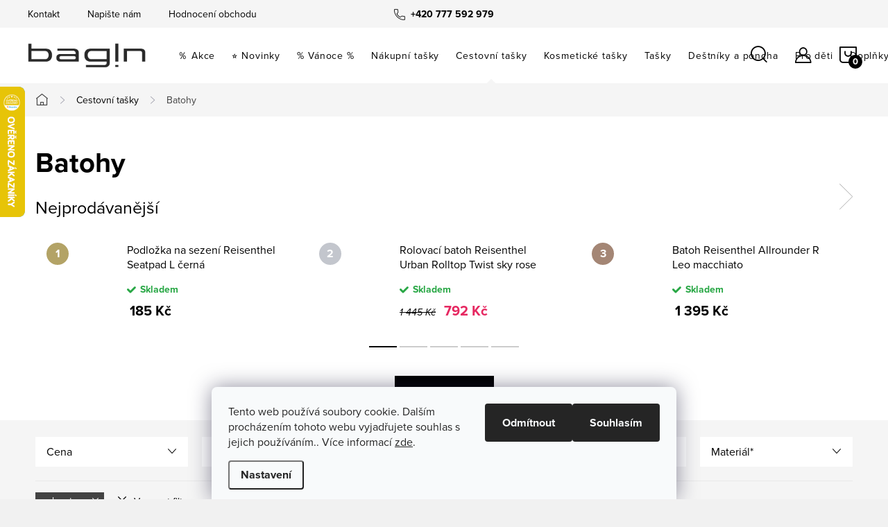

--- FILE ---
content_type: text/html; charset=utf-8
request_url: https://www.bagin.cz/batohy/?pv280=151
body_size: 36891
content:
<!doctype html><html lang="cs" dir="ltr" class="header-background-light external-fonts-loaded"><head><meta charset="utf-8" /><meta name="viewport" content="width=device-width,initial-scale=1" /><title>Batohy | městké batohy i batohy na cesty | Bagin.cz</title><link rel="preconnect" href="https://cdn.myshoptet.com" /><link rel="dns-prefetch" href="https://cdn.myshoptet.com" /><link rel="preload" href="https://cdn.myshoptet.com/prj/dist/master/cms/libs/jquery/jquery-1.11.3.min.js" as="script" /><link href="https://cdn.myshoptet.com/prj/dist/master/cms/templates/frontend_templates/shared/css/font-face/source-sans-3.css" rel="stylesheet"><link href="https://cdn.myshoptet.com/prj/dist/master/cms/templates/frontend_templates/shared/css/font-face/exo-2.css" rel="stylesheet"><script>
dataLayer = [];
dataLayer.push({'shoptet' : {
    "pageId": 4084,
    "pageType": "category",
    "currency": "CZK",
    "currencyInfo": {
        "decimalSeparator": ",",
        "exchangeRate": 1,
        "priceDecimalPlaces": 0,
        "symbol": "K\u010d",
        "symbolLeft": 0,
        "thousandSeparator": " "
    },
    "language": "cs",
    "projectId": 183549,
    "category": {
        "guid": "8e2a2cbc-a138-11ec-adef-0cc47a6b4bcc",
        "path": "Cestovn\u00ed ta\u0161ky | Batohy",
        "parentCategoryGuid": "28510d4a-717a-11ec-8dd0-0cc47a6b4bcc"
    },
    "cartInfo": {
        "id": null,
        "freeShipping": false,
        "freeShippingFrom": 1500,
        "leftToFreeGift": {
            "formattedPrice": "0 K\u010d",
            "priceLeft": 0
        },
        "freeGift": false,
        "leftToFreeShipping": {
            "priceLeft": 1500,
            "dependOnRegion": 0,
            "formattedPrice": "1 500 K\u010d"
        },
        "discountCoupon": [],
        "getNoBillingShippingPrice": {
            "withoutVat": 0,
            "vat": 0,
            "withVat": 0
        },
        "cartItems": [],
        "taxMode": "ORDINARY"
    },
    "cart": [],
    "customer": {
        "priceRatio": 1,
        "priceListId": 1,
        "groupId": null,
        "registered": false,
        "mainAccount": false
    }
}});
dataLayer.push({'cookie_consent' : {
    "marketing": "denied",
    "analytics": "denied"
}});
document.addEventListener('DOMContentLoaded', function() {
    shoptet.consent.onAccept(function(agreements) {
        if (agreements.length == 0) {
            return;
        }
        dataLayer.push({
            'cookie_consent' : {
                'marketing' : (agreements.includes(shoptet.config.cookiesConsentOptPersonalisation)
                    ? 'granted' : 'denied'),
                'analytics': (agreements.includes(shoptet.config.cookiesConsentOptAnalytics)
                    ? 'granted' : 'denied')
            },
            'event': 'cookie_consent'
        });
    });
});
</script>

<!-- Google Tag Manager -->
<script>(function(w,d,s,l,i){w[l]=w[l]||[];w[l].push({'gtm.start':
new Date().getTime(),event:'gtm.js'});var f=d.getElementsByTagName(s)[0],
j=d.createElement(s),dl=l!='dataLayer'?'&l='+l:'';j.async=true;j.src=
'https://www.googletagmanager.com/gtm.js?id='+i+dl;f.parentNode.insertBefore(j,f);
})(window,document,'script','dataLayer','GTM-NM55QHV');</script>
<!-- End Google Tag Manager -->

<meta property="og:type" content="website"><meta property="og:site_name" content="bagin.cz"><meta property="og:url" content="https://www.bagin.cz/batohy/?pv280=151"><meta property="og:title" content="Batohy | městké batohy i batohy na cesty | Bagin.cz"><meta name="author" content="Bagin.cz"><meta name="web_author" content="Shoptet.cz"><meta name="dcterms.rightsHolder" content="www.bagin.cz"><meta name="robots" content="index,follow"><meta property="og:image" content="https://cdn.myshoptet.com/usr/www.bagin.cz/user/logos/bagin-logo2024.png?t=1768431728"><meta property="og:description" content="Batohy | Bagin.cz"><meta name="description" content="Batohy | Bagin.cz"><meta name="google-site-verification" content="100870517"><style>:root {--color-primary: #000000;--color-primary-h: 0;--color-primary-s: 0%;--color-primary-l: 0%;--color-primary-hover: #656569;--color-primary-hover-h: 240;--color-primary-hover-s: 2%;--color-primary-hover-l: 40%;--color-secondary: #000000;--color-secondary-h: 0;--color-secondary-s: 0%;--color-secondary-l: 0%;--color-secondary-hover: #656565;--color-secondary-hover-h: 0;--color-secondary-hover-s: 0%;--color-secondary-hover-l: 40%;--color-tertiary: #ffffff;--color-tertiary-h: 0;--color-tertiary-s: 0%;--color-tertiary-l: 100%;--color-tertiary-hover: #ffffff;--color-tertiary-hover-h: 0;--color-tertiary-hover-s: 0%;--color-tertiary-hover-l: 100%;--color-header-background: #ffffff;--template-font: "Source Sans 3";--template-headings-font: "Exo 2";--header-background-url: url("[data-uri]");--cookies-notice-background: #F8FAFB;--cookies-notice-color: #252525;--cookies-notice-button-hover: #27263f;--cookies-notice-link-hover: #3b3a5f;--templates-update-management-preview-mode-content: "Náhled aktualizací šablony je aktivní pro váš prohlížeč."}</style>
<link rel="next" href="/batohy/strana-2/?pv280=151" />    <script>var shoptet = shoptet || {};</script>
    <script src="https://cdn.myshoptet.com/prj/dist/master/shop/dist/main-3g-header.js.05f199e7fd2450312de2.js"></script>
<!-- User include --><!-- service 1047(677) html code header -->
<link rel="stylesheet preload" href="https://use.typekit.net/nxv2roq.css">
<link href="https://cdn.myshoptet.com/prj/dist/master/shop/dist/font-shoptet-11.css.62c94c7785ff2cea73b2.css" rel="stylesheet preload">
<link type="text/css" href="https://cdn.myshoptet.com/usr/paxio.myshoptet.com/user/documents/Venus/style.css?v771103" rel="stylesheet preload" media="all" />
<link href="https://cdn.myshoptet.com/usr/paxio.myshoptet.com/user/documents/blank/ikony.css?v23" rel="stylesheet preload">
<link href="https://cdn.myshoptet.com/usr/paxio.myshoptet.com/user/documents/Venus/preklady.css?v15" rel="stylesheet preload">
<link rel="stylesheet preload" href="https://cdn.myshoptet.com/usr/paxio.myshoptet.com/user/documents/Venus/Slider/slick.css" />
<link rel="stylesheet preload" href="https://cdn.myshoptet.com/usr/paxio.myshoptet.com/user/documents/Venus/Slider/slick-theme.css?v3" />
<link rel="stylesheet preload" href="https://cdn.myshoptet.com/usr/paxio.myshoptet.com/user/documents/Venus/Slider/slick-classic.css?v5" />
<meta name="theme-color" content="#000" id="theme-color"/>
<!-- api 427(81) html code header -->
<link rel="stylesheet" href="https://cdn.myshoptet.com/usr/api2.dklab.cz/user/documents/_doplnky/instagram/183549/7/183549_7.css" type="text/css" /><style>
        :root {
            --dklab-instagram-header-color: #000000;  
            --dklab-instagram-header-background: #DDDDDD;  
            --dklab-instagram-font-weight: 700;
            --dklab-instagram-font-size: 180%;
            --dklab-instagram-logoUrl: url(https://cdn.myshoptet.com/usr/api2.dklab.cz/user/documents/_doplnky/instagram/img/logo-duha.png); 
            --dklab-instagram-logo-size-width: 40px;
            --dklab-instagram-logo-size-height: 40px;                        
            --dklab-instagram-hover-content: 0;                        
            --dklab-instagram-padding: 0px;                        
            --dklab-instagram-border-color: #888888;
            
        }
        </style>
<!-- api 608(256) html code header -->
<link rel="stylesheet" href="https://cdn.myshoptet.com/usr/api2.dklab.cz/user/documents/_doplnky/bannery/183549/2471/183549_2471.css" type="text/css" /><style>
        :root {
            --dklab-bannery-b-hp-padding: 15px;
            --dklab-bannery-b-hp-box-padding: 0px;
            --dklab-bannery-b-hp-big-screen: 33.333%;
            --dklab-bannery-b-hp-medium-screen: 33.333%;
            --dklab-bannery-b-hp-small-screen: 33.333%;
            --dklab-bannery-b-hp-tablet-screen: 33.333%;
            --dklab-bannery-b-hp-mobile-screen: 100%;

            --dklab-bannery-i-hp-icon-color: #000000;
            --dklab-bannery-i-hp-color: #000000;
            --dklab-bannery-i-hp-background: #ffffff;            
            
            --dklab-bannery-i-d-icon-color: #000000;
            --dklab-bannery-i-d-color: #000000;
            --dklab-bannery-i-d-background: #ffffff;


            --dklab-bannery-i-hp-w-big-screen: 4;
            --dklab-bannery-i-hp-w-medium-screen: 4;
            --dklab-bannery-i-hp-w-small-screen: 4;
            --dklab-bannery-i-hp-w-tablet-screen: 4;
            --dklab-bannery-i-hp-w-mobile-screen: 2;
            
            --dklab-bannery-i-d-w-big-screen: 4;
            --dklab-bannery-i-d-w-medium-screen: 4;
            --dklab-bannery-i-d-w-small-screen: 4;
            --dklab-bannery-i-d-w-tablet-screen: 4;
            --dklab-bannery-i-d-w-mobile-screen: 2;

        }</style>
<!-- api 609(257) html code header -->
<link rel="stylesheet" href="https://cdn.myshoptet.com/usr/api2.dklab.cz/user/documents/_doplnky/slider/183549/2/183549_2.css" type="text/css" /><style>
        :root {
        --dklab-slider-color-arrow: #000000;
        --dklab-slider-color-hp-dot: #A4A4A4;
        --dklab-slider-color-hp-dot-active: #000000;
        --dklab-slider-color-l-dot: #A4A4A4;
        --dklab-slider-color-l-dot-active: #000000;
        --dklab-slider-color-c-dot: #FFFFFF;
        --dklab-slider-color-c-dot-active: #000000;
        --dklab-slider-color-c-arrow: #000000;
        --dklab-slider-color-d-dot: #A4A4A4;
        --dklab-slider-color-d-dot-active: #000000;

        }</style>
<!-- api 959(595) html code header -->

<script src="https://a.navidator.io/config.js?s=6ebdacdd8e65"></script>
<script src="https://cdn.navidator.io/dist/min.latest.js"></script>
<script src="https://cdn.navidator.io/vendor/flickity.pkgd.min.2.3.0.js"></script>
<link rel="stylesheet" href="https://cdn.navidator.io/vendor/flickity.min.2.3.0.css">

<!-- api 1012(643) html code header -->
<style data-purpose="gopay-hiding-apple-pay">
	div[data-guid="b7ecbcdc-8da0-11ec-bb72-0cc47a6c92bc"] {
		display: none
	}
</style>
<!-- service 427(81) html code header -->
<link rel="stylesheet" href="https://cdn.myshoptet.com/usr/api2.dklab.cz/user/documents/_doplnky/instagram/font/instagramplus.css" type="text/css" />

<!-- service 608(256) html code header -->
<link rel="stylesheet" href="https://cdn.myshoptet.com/usr/api.dklab.cz/user/documents/fontawesome/css/all.css?v=1.02" type="text/css" />
<!-- service 731(376) html code header -->
<link rel="preconnect" href="https://image.pobo.cz/" crossorigin>
<link rel="stylesheet" href="https://image.pobo.cz/assets/fix-header.css?v=10" media="print" onload="this.media='all'">
<script src="https://image.pobo.cz/assets/fix-header.js"></script>


<!-- service 609(257) html code header -->
<link rel="stylesheet" href="https://cdn.myshoptet.com/usr/api2.dklab.cz/user/documents/css/swiper-bundle.min.css?v=1" />
<!--
<link rel="stylesheet" href="https://cdn.myshoptet.com/usr/api.dklab.cz/user/documents/_doplnky/lightslider/dist/css/lightslider.css?v=5" />
<link rel="stylesheet" href="https://cdn.myshoptet.com/usr/api.dklab.cz/user/documents/_doplnky/sliderplus/src/style.css?v=66" type="text/css" />
<link rel="stylesheet" href="https://cdn.myshoptet.com/usr/api.dklab.cz/user/documents/_doplnky/sliderplus/src/style_fix.css?v=38" type="text/css" />
<style type="text/css">
.dklabSliderplusCarousel.dklabSliderplus-moderni-tmavy .extended-banner-link:hover, .dklabSliderplusCarousel.dklabSliderplus-moderni-svetly .extended-banner-link:hover,
.dklabSliderplusCarousel.dklabSliderplus-box-tmavy .extended-banner-link, .dklabSliderplusCarousel.dklabSliderplus-box-svetly .extended-banner-link{
  background: #000000;
}
</style>
-->

<!-- service 1709(1293) html code header -->
<style>
.shkRecapImgExtension {
    float: left;
    width: 50px;
    margin-right: 6px;
    margin-bottom: 2px;
}
.shkRecapImgExtension:not(:nth-of-type(1)) {
  display: none;
}

@media only screen and (max-width: 1200px) and (min-width: 992px) {
    .shkRecapImgExtension {
        width: 38px;
    }
    .template-13 .shkRecapImgExtension {
        margin-right: 0;
        margin-bottom: 5px;
        width: 100%;
    }
}
@media only screen and (max-width: 360px) {
	.shkRecapImgExtension {
        width: 38px;
    }
}
.template-08 #checkout-recapitulation a,
.template-06 #checkout-recapitulation a {
	display: inline;
}
@media only screen and (max-width: 760px) and (min-width: 640px) {
	.template-08 .shkRecapImgExtension {
		margin-right: 0;
        margin-bottom: 5px;
        width: 100%;
	}
  .template-08 #checkout-recapitulation a {
  	display: inline-block;
  }
}

@media only screen and (max-width: 992px) and (min-width: 640px) {
    .template-05 .shkRecapImgExtension,
    .template-04 .shkRecapImgExtension {
        width: 38px;
    }
}
</style>
<!-- service 1845(1410) html code header -->
<link rel="stylesheet" href="https://cdn.myshoptet.com/addons/jakubtursky/shoptet-header-info-bar-git/styles.header.min.css?f60db840acbc11eee00807551e091b8d8d11507b">
<!-- project html code header -->
<link type="text/css" id="dark-mode" rel="stylesheet preload" media="all"  href="https://cdn.myshoptet.com/usr/paxio.myshoptet.com/user/documents/Venus/venus-light.css"/>
<link type="text/css" rel="stylesheet" media="screen" href="https://www.homein.cz/user/documents/style.css?v46109" />

<!-- CJ Affiliate plugin settings -->
<script type='text/javascript' id='cjAffPluginSettingsTag'>
var cjAffPluginSettings = {
eid: '1536523',
tid: '182179285831',
aid: '383451',
sd: 'collector.bagin.cz',
consent: {
collectionMethod: 'latest',
optInRequired: true,
requiredConsentLevel: 'analytics',
},
};
</script>

<!-- Tanganica pixel --><script>(function(w,d,s,l,i){w[l]=w[l]||[];w[l].push({'gtm.start':new Date().getTime(),event:'gtm.js'});var f=d.getElementsByTagName(s)[0],j=d.createElement(s),dl=l!='dataLayer'?'&l='+l:'';j.async=true;j.src='https://www.googletagmanager.com/gtm.js?id='+i+dl;f.parentNode.insertBefore(j,f);})(window,document,'script','dataLayer','GTM-TRS5RSN');</script><!-- End Tanganica pixel -->

<style>
.flag.flag-black-friday{color:#ffffff !important;}
</style>
<style>
.flag.flag-valentyn{color:#ffffff !important;}
</style>
<style>
.flag.flag-dny-bagin{color:#ffffff !important;}
</style>
<style>
:root {
/* Nastavenie štýlov, farieb*/
--header-info-bar-BG: #c82432;
--header-info-bar-BG-hover: #c82432;
--header-info-bar-text-color: #ffffff;
--header-info-bar-icon-color: var(--header-info-bar-text-color);
--header-info-bar-btn-BG: #000000;
--header-info-bar-btn-BG-hover: #ffffff;
--header-info-bar-btn-text-color: #ffffff;
--header-info-bar-btn-text-color-hover: #000000;
}
.productEan {display: none !important;}
</style>

<link href="/user/documents/upload/promo.css" rel="stylesheet" />
<script src="/user/documents/upload/promo.js"></script>

<!-- /User include --><link rel="shortcut icon" href="/favicon.png" type="image/x-icon" /><link rel="canonical" href="https://www.bagin.cz/batohy/" />    <script>
        var _hwq = _hwq || [];
        _hwq.push(['setKey', '739EEF6AA0A1469B33A1FA550000B6FC']);
        _hwq.push(['setTopPos', '60']);
        _hwq.push(['showWidget', '21']);
        (function() {
            var ho = document.createElement('script');
            ho.src = 'https://cz.im9.cz/direct/i/gjs.php?n=wdgt&sak=739EEF6AA0A1469B33A1FA550000B6FC';
            var s = document.getElementsByTagName('script')[0]; s.parentNode.insertBefore(ho, s);
        })();
    </script>
<script>!function(){var t={9196:function(){!function(){var t=/\[object (Boolean|Number|String|Function|Array|Date|RegExp)\]/;function r(r){return null==r?String(r):(r=t.exec(Object.prototype.toString.call(Object(r))))?r[1].toLowerCase():"object"}function n(t,r){return Object.prototype.hasOwnProperty.call(Object(t),r)}function e(t){if(!t||"object"!=r(t)||t.nodeType||t==t.window)return!1;try{if(t.constructor&&!n(t,"constructor")&&!n(t.constructor.prototype,"isPrototypeOf"))return!1}catch(t){return!1}for(var e in t);return void 0===e||n(t,e)}function o(t,r,n){this.b=t,this.f=r||function(){},this.d=!1,this.a={},this.c=[],this.e=function(t){return{set:function(r,n){u(c(r,n),t.a)},get:function(r){return t.get(r)}}}(this),i(this,t,!n);var e=t.push,o=this;t.push=function(){var r=[].slice.call(arguments,0),n=e.apply(t,r);return i(o,r),n}}function i(t,n,o){for(t.c.push.apply(t.c,n);!1===t.d&&0<t.c.length;){if("array"==r(n=t.c.shift()))t:{var i=n,a=t.a;if("string"==r(i[0])){for(var f=i[0].split("."),s=f.pop(),p=(i=i.slice(1),0);p<f.length;p++){if(void 0===a[f[p]])break t;a=a[f[p]]}try{a[s].apply(a,i)}catch(t){}}}else if("function"==typeof n)try{n.call(t.e)}catch(t){}else{if(!e(n))continue;for(var l in n)u(c(l,n[l]),t.a)}o||(t.d=!0,t.f(t.a,n),t.d=!1)}}function c(t,r){for(var n={},e=n,o=t.split("."),i=0;i<o.length-1;i++)e=e[o[i]]={};return e[o[o.length-1]]=r,n}function u(t,o){for(var i in t)if(n(t,i)){var c=t[i];"array"==r(c)?("array"==r(o[i])||(o[i]=[]),u(c,o[i])):e(c)?(e(o[i])||(o[i]={}),u(c,o[i])):o[i]=c}}window.DataLayerHelper=o,o.prototype.get=function(t){var r=this.a;t=t.split(".");for(var n=0;n<t.length;n++){if(void 0===r[t[n]])return;r=r[t[n]]}return r},o.prototype.flatten=function(){this.b.splice(0,this.b.length),this.b[0]={},u(this.a,this.b[0])}}()}},r={};function n(e){var o=r[e];if(void 0!==o)return o.exports;var i=r[e]={exports:{}};return t[e](i,i.exports,n),i.exports}n.n=function(t){var r=t&&t.__esModule?function(){return t.default}:function(){return t};return n.d(r,{a:r}),r},n.d=function(t,r){for(var e in r)n.o(r,e)&&!n.o(t,e)&&Object.defineProperty(t,e,{enumerable:!0,get:r[e]})},n.o=function(t,r){return Object.prototype.hasOwnProperty.call(t,r)},function(){"use strict";n(9196)}()}();</script>    <!-- Global site tag (gtag.js) - Google Analytics -->
    <script async src="https://www.googletagmanager.com/gtag/js?id=G-RRVBVZYT6V"></script>
    <script>
        
        window.dataLayer = window.dataLayer || [];
        function gtag(){dataLayer.push(arguments);}
        

                    console.debug('default consent data');

            gtag('consent', 'default', {"ad_storage":"denied","analytics_storage":"denied","ad_user_data":"denied","ad_personalization":"denied","wait_for_update":500});
            dataLayer.push({
                'event': 'default_consent'
            });
        
        gtag('js', new Date());

        
                gtag('config', 'G-RRVBVZYT6V', {"groups":"GA4","send_page_view":false,"content_group":"category","currency":"CZK","page_language":"cs"});
        
                gtag('config', 'AW-993171651', {"allow_enhanced_conversions":true});
        
        
        
        
        
                    gtag('event', 'page_view', {"send_to":"GA4","page_language":"cs","content_group":"category","currency":"CZK"});
        
        
        
        
        
        
        
        
        
        
        
        
        
        document.addEventListener('DOMContentLoaded', function() {
            if (typeof shoptet.tracking !== 'undefined') {
                for (var id in shoptet.tracking.bannersList) {
                    gtag('event', 'view_promotion', {
                        "send_to": "UA",
                        "promotions": [
                            {
                                "id": shoptet.tracking.bannersList[id].id,
                                "name": shoptet.tracking.bannersList[id].name,
                                "position": shoptet.tracking.bannersList[id].position
                            }
                        ]
                    });
                }
            }

            shoptet.consent.onAccept(function(agreements) {
                if (agreements.length !== 0) {
                    console.debug('gtag consent accept');
                    var gtagConsentPayload =  {
                        'ad_storage': agreements.includes(shoptet.config.cookiesConsentOptPersonalisation)
                            ? 'granted' : 'denied',
                        'analytics_storage': agreements.includes(shoptet.config.cookiesConsentOptAnalytics)
                            ? 'granted' : 'denied',
                                                                                                'ad_user_data': agreements.includes(shoptet.config.cookiesConsentOptPersonalisation)
                            ? 'granted' : 'denied',
                        'ad_personalization': agreements.includes(shoptet.config.cookiesConsentOptPersonalisation)
                            ? 'granted' : 'denied',
                        };
                    console.debug('update consent data', gtagConsentPayload);
                    gtag('consent', 'update', gtagConsentPayload);
                    dataLayer.push(
                        { 'event': 'update_consent' }
                    );
                }
            });
        });
    </script>
<!-- Start Srovname.cz Pixel -->
<script type="text/plain" data-cookiecategory="analytics">
    !(function (e, n, t, a, s, o, r) {
        e[a] ||
        (((s = e[a] = function () {
            s.process ? s.process.apply(s, arguments) : s.queue.push(arguments);
        }).queue = []),
            ((o = n.createElement(t)).async = 1),
            (o.src = "https://tracking.srovname.cz/srovnamepixel.js"),
            (o.dataset.srv9 = "1"),
            (r = n.getElementsByTagName(t)[0]).parentNode.insertBefore(o, r));
    })(window, document, "script", "srovname");
    srovname("init", "04b681ee1b0482db3ab84172af6aa9cb");
</script>
<!-- End Srovname.cz Pixel -->
</head><body class="desktop id-4084 in-batohy template-11 type-category one-column-body columns-mobile-2 columns-4 blank-mode blank-mode-css ums_forms_redesign--off ums_a11y_category_page--on ums_discussion_rating_forms--off ums_flags_display_unification--on ums_a11y_login--on mobile-header-version-1">
        <div id="fb-root"></div>
        <script>
            window.fbAsyncInit = function() {
                FB.init({
//                    appId            : 'your-app-id',
                    autoLogAppEvents : true,
                    xfbml            : true,
                    version          : 'v19.0'
                });
            };
        </script>
        <script async defer crossorigin="anonymous" src="https://connect.facebook.net/cs_CZ/sdk.js"></script><script>
(function(l, u, c, i, n, k, a) {l['ModioCZ'] = n;
l[n]=l[n]||function(){(l[n].q=l[n].q||[]).push(arguments)};k=u.createElement(c),
a=u.getElementsByTagName(c)[0];k.async=1;k.src=i;a.parentNode.insertBefore(k,a)
})(window, document, 'script', '//trackingapi.modio.cz/ppc.js', 'modio');

modio('init', '12ac254a');

var dataHelper = new DataLayerHelper(dataLayer);

if (dataHelper.get('shoptet.pageType') == 'thankYou') {
    var order_id = dataHelper.get('shoptet.order.orderNo');
    var price = dataHelper.get('shoptet.order.total');
    var currency = dataHelper.get('shoptet.order.currencyCode');
    if(order_id !== undefined){
        modio('purchase', order_id, price, currency);
    }
}
</script>

<!-- Google Tag Manager (noscript) -->
<noscript><iframe src="https://www.googletagmanager.com/ns.html?id=GTM-NM55QHV"
height="0" width="0" style="display:none;visibility:hidden"></iframe></noscript>
<!-- End Google Tag Manager (noscript) -->

    <div class="siteCookies siteCookies--bottom siteCookies--light js-siteCookies" role="dialog" data-testid="cookiesPopup" data-nosnippet>
        <div class="siteCookies__form">
            <div class="siteCookies__content">
                <div class="siteCookies__text">
                    Tento web používá soubory cookie. Dalším procházením tohoto webu vyjadřujete souhlas s jejich používáním.. Více informací <a href="/podminky-ochrany-osobnich-udaju/" target="_blank" rel="noopener noreferrer">zde</a>.
                </div>
                <p class="siteCookies__links">
                    <button class="siteCookies__link js-cookies-settings" aria-label="Nastavení cookies" data-testid="cookiesSettings">Nastavení</button>
                </p>
            </div>
            <div class="siteCookies__buttonWrap">
                                    <button class="siteCookies__button js-cookiesConsentSubmit" value="reject" aria-label="Odmítnout cookies" data-testid="buttonCookiesReject">Odmítnout</button>
                                <button class="siteCookies__button js-cookiesConsentSubmit" value="all" aria-label="Přijmout cookies" data-testid="buttonCookiesAccept">Souhlasím</button>
            </div>
        </div>
        <script>
            document.addEventListener("DOMContentLoaded", () => {
                const siteCookies = document.querySelector('.js-siteCookies');
                document.addEventListener("scroll", shoptet.common.throttle(() => {
                    const st = document.documentElement.scrollTop;
                    if (st > 1) {
                        siteCookies.classList.add('siteCookies--scrolled');
                    } else {
                        siteCookies.classList.remove('siteCookies--scrolled');
                    }
                }, 100));
            });
        </script>
    </div>
<a href="#content" class="skip-link sr-only">Přejít na obsah</a><div class="overall-wrapper"><div class="user-action"><div class="container">
    <div class="user-action-in">
                    <div id="login" class="user-action-login popup-widget login-widget" role="dialog" aria-labelledby="loginHeading">
        <div class="popup-widget-inner">
                            <h2 id="loginHeading">Přihlášení k vašemu účtu</h2><div id="customerLogin"><form action="/action/Customer/Login/" method="post" id="formLoginIncluded" class="csrf-enabled formLogin" data-testid="formLogin"><input type="hidden" name="referer" value="" /><div class="form-group"><div class="input-wrapper email js-validated-element-wrapper no-label"><input type="email" name="email" class="form-control" autofocus placeholder="E-mailová adresa (např. jan@novak.cz)" data-testid="inputEmail" autocomplete="email" required /></div></div><div class="form-group"><div class="input-wrapper password js-validated-element-wrapper no-label"><input type="password" name="password" class="form-control" placeholder="Heslo" data-testid="inputPassword" autocomplete="current-password" required /><span class="no-display">Nemůžete vyplnit toto pole</span><input type="text" name="surname" value="" class="no-display" /></div></div><div class="form-group"><div class="login-wrapper"><button type="submit" class="btn btn-secondary btn-text btn-login" data-testid="buttonSubmit">Přihlásit se</button><div class="password-helper"><a href="/registrace/" data-testid="signup" rel="nofollow">Nová registrace</a><a href="/klient/zapomenute-heslo/" rel="nofollow">Zapomenuté heslo</a></div></div></div></form>
</div>                    </div>
    </div>

                            <div id="cart-widget" class="user-action-cart popup-widget cart-widget loader-wrapper" data-testid="popupCartWidget" role="dialog" aria-hidden="true">
    <div class="popup-widget-inner cart-widget-inner place-cart-here">
        <div class="loader-overlay">
            <div class="loader"></div>
        </div>
    </div>

    <div class="cart-widget-button">
        <a href="/kosik/" class="btn btn-conversion" id="continue-order-button" rel="nofollow" data-testid="buttonNextStep">Pokračovat do košíku</a>
    </div>
</div>
            </div>
</div>
</div><div class="top-navigation-bar" data-testid="topNavigationBar">

    <div class="container">

        <div class="top-navigation-contacts">
            <strong>Zákaznická podpora:</strong><a href="tel:+420777592979" class="project-phone" aria-label="Zavolat na +420777592979" data-testid="contactboxPhone"><span>+420 777 592 979</span></a><a href="mailto:info@bagin.cz" class="project-email" data-testid="contactboxEmail"><span>info@bagin.cz</span></a>        </div>

                            <div class="top-navigation-menu">
                <div class="top-navigation-menu-trigger"></div>
                <ul class="top-navigation-bar-menu">
                                            <li class="top-navigation-menu-item-4027">
                            <a href="/kontakt/">Kontakt</a>
                        </li>
                                            <li class="top-navigation-menu-item--6">
                            <a href="/napiste-nam/">Napište nám</a>
                        </li>
                                            <li class="top-navigation-menu-item--51">
                            <a href="/hodnoceni-obchodu/">Hodnocení obchodu</a>
                        </li>
                                    </ul>
                <ul class="top-navigation-bar-menu-helper"></ul>
            </div>
        
        <div class="top-navigation-tools">
            <div class="responsive-tools">
                <a href="#" class="toggle-window" data-target="search" aria-label="Hledat" data-testid="linkSearchIcon"></a>
                                                            <a href="#" class="toggle-window" data-target="login"></a>
                                                    <a href="#" class="toggle-window" data-target="navigation" aria-label="Menu" data-testid="hamburgerMenu"></a>
            </div>
                        <button class="top-nav-button top-nav-button-login toggle-window" type="button" data-target="login" aria-haspopup="dialog" aria-controls="login" aria-expanded="false" data-testid="signin"><span>Přihlášení</span></button>        </div>

    </div>

</div>
<header id="header"><div class="container navigation-wrapper">
    <div class="header-top">
        <div class="site-name-wrapper">
            <div class="site-name"><a href="/" data-testid="linkWebsiteLogo"><img src="https://cdn.myshoptet.com/usr/www.bagin.cz/user/logos/bagin-logo2024.png" alt="Bagin.cz" fetchpriority="low" /></a></div>        </div>
        <div class="search" itemscope itemtype="https://schema.org/WebSite">
            <meta itemprop="headline" content="Batohy"/><meta itemprop="url" content="https://www.bagin.cz"/><meta itemprop="text" content="Batohy | Bagin.cz"/>            <form action="/action/ProductSearch/prepareString/" method="post"
    id="formSearchForm" class="search-form compact-form js-search-main"
    itemprop="potentialAction" itemscope itemtype="https://schema.org/SearchAction" data-testid="searchForm">
    <fieldset>
        <meta itemprop="target"
            content="https://www.bagin.cz/vyhledavani/?string={string}"/>
        <input type="hidden" name="language" value="cs"/>
        
            
<input
    type="search"
    name="string"
        class="query-input form-control search-input js-search-input"
    placeholder="Napište, co hledáte"
    autocomplete="off"
    required
    itemprop="query-input"
    aria-label="Vyhledávání"
    data-testid="searchInput"
>
            <button type="submit" class="btn btn-default" data-testid="searchBtn">Hledat</button>
        
    </fieldset>
</form>
        </div>
        <div class="navigation-buttons">
                
    <a href="/kosik/" class="btn btn-icon toggle-window cart-count" data-target="cart" data-hover="true" data-redirect="true" data-testid="headerCart" rel="nofollow" aria-haspopup="dialog" aria-expanded="false" aria-controls="cart-widget">
        
                <span class="sr-only">Nákupní košík</span>
        
            <span class="cart-price visible-lg-inline-block" data-testid="headerCartPrice">
                                    Prázdný košík                            </span>
        
    
            </a>
        </div>
    </div>
    <nav id="navigation" aria-label="Hlavní menu" data-collapsible="true"><div class="navigation-in menu"><ul class="menu-level-1" role="menubar" data-testid="headerMenuItems"><li class="menu-item-4303" role="none"><a href="/akce/" data-testid="headerMenuItem" role="menuitem" aria-expanded="false"><b>％ Akce</b></a></li>
<li class="menu-item-4057" role="none"><a href="/novinky/" data-testid="headerMenuItem" role="menuitem" aria-expanded="false"><b>⭐ Novinky</b></a></li>
<li class="menu-item-4393 ext" role="none"><a href="/dekorativni-osvetleni/" data-testid="headerMenuItem" role="menuitem" aria-haspopup="true" aria-expanded="false"><b>% Vánoce %</b><span class="submenu-arrow"></span></a><ul class="menu-level-2" aria-label="% Vánoce %" tabindex="-1" role="menu"><li class="menu-item-4405" role="none"><a href="/vanocni-osvetleni/" class="menu-image" data-testid="headerMenuItem" tabindex="-1" aria-hidden="true"><img src="data:image/svg+xml,%3Csvg%20width%3D%22140%22%20height%3D%22100%22%20xmlns%3D%22http%3A%2F%2Fwww.w3.org%2F2000%2Fsvg%22%3E%3C%2Fsvg%3E" alt="" aria-hidden="true" width="140" height="100"  data-src="https://cdn.myshoptet.com/usr/www.bagin.cz/user/categories/thumb/003-43.jpg" fetchpriority="low" /></a><div><a href="/vanocni-osvetleni/" data-testid="headerMenuItem" role="menuitem"><span>Vánoční osvětlení</span></a>
                        </div></li><li class="menu-item-4402" role="none"><a href="/vanocni-dekorace/" class="menu-image" data-testid="headerMenuItem" tabindex="-1" aria-hidden="true"><img src="data:image/svg+xml,%3Csvg%20width%3D%22140%22%20height%3D%22100%22%20xmlns%3D%22http%3A%2F%2Fwww.w3.org%2F2000%2Fsvg%22%3E%3C%2Fsvg%3E" alt="" aria-hidden="true" width="140" height="100"  data-src="https://cdn.myshoptet.com/usr/www.bagin.cz/user/categories/thumb/502-39_02.jpg" fetchpriority="low" /></a><div><a href="/vanocni-dekorace/" data-testid="headerMenuItem" role="menuitem"><span>Vánoční dekorace</span></a>
                        </div></li><li class="menu-item-4414" role="none"><a href="/vanocni-vence/" class="menu-image" data-testid="headerMenuItem" tabindex="-1" aria-hidden="true"><img src="data:image/svg+xml,%3Csvg%20width%3D%22140%22%20height%3D%22100%22%20xmlns%3D%22http%3A%2F%2Fwww.w3.org%2F2000%2Fsvg%22%3E%3C%2Fsvg%3E" alt="" aria-hidden="true" width="140" height="100"  data-src="https://cdn.myshoptet.com/usr/www.bagin.cz/user/categories/thumb/612-27.jpg" fetchpriority="low" /></a><div><a href="/vanocni-vence/" data-testid="headerMenuItem" role="menuitem"><span>Vánoční věnce</span></a>
                        </div></li><li class="menu-item-4411" role="none"><a href="/vanocni-svicny/" class="menu-image" data-testid="headerMenuItem" tabindex="-1" aria-hidden="true"><img src="data:image/svg+xml,%3Csvg%20width%3D%22140%22%20height%3D%22100%22%20xmlns%3D%22http%3A%2F%2Fwww.w3.org%2F2000%2Fsvg%22%3E%3C%2Fsvg%3E" alt="" aria-hidden="true" width="140" height="100"  data-src="https://cdn.myshoptet.com/usr/www.bagin.cz/user/categories/thumb/205340860s.jpg" fetchpriority="low" /></a><div><a href="/vanocni-svicny/" data-testid="headerMenuItem" role="menuitem"><span>Vánoční svícny</span></a>
                        </div></li><li class="menu-item-4396" role="none"><a href="/vanocni-svicky/" class="menu-image" data-testid="headerMenuItem" tabindex="-1" aria-hidden="true"><img src="data:image/svg+xml,%3Csvg%20width%3D%22140%22%20height%3D%22100%22%20xmlns%3D%22http%3A%2F%2Fwww.w3.org%2F2000%2Fsvg%22%3E%3C%2Fsvg%3E" alt="" aria-hidden="true" width="140" height="100"  data-src="https://cdn.myshoptet.com/usr/www.bagin.cz/user/categories/thumb/062-68_02.jpg" fetchpriority="low" /></a><div><a href="/vanocni-svicky/" data-testid="headerMenuItem" role="menuitem"><span>Vánoční svíčky</span></a>
                        </div></li><li class="menu-item-4417" role="none"><a href="/vanocni-ozdoby-2/" class="menu-image" data-testid="headerMenuItem" tabindex="-1" aria-hidden="true"><img src="data:image/svg+xml,%3Csvg%20width%3D%22140%22%20height%3D%22100%22%20xmlns%3D%22http%3A%2F%2Fwww.w3.org%2F2000%2Fsvg%22%3E%3C%2Fsvg%3E" alt="" aria-hidden="true" width="140" height="100"  data-src="https://cdn.myshoptet.com/usr/www.bagin.cz/user/categories/thumb/70080344.jpg" fetchpriority="low" /></a><div><a href="/vanocni-ozdoby-2/" data-testid="headerMenuItem" role="menuitem"><span>Vánoční ozdoby</span></a>
                        </div></li><li class="menu-item-4774" role="none"><a href="/venkovni-osvetleni/" class="menu-image" data-testid="headerMenuItem" tabindex="-1" aria-hidden="true"><img src="data:image/svg+xml,%3Csvg%20width%3D%22140%22%20height%3D%22100%22%20xmlns%3D%22http%3A%2F%2Fwww.w3.org%2F2000%2Fsvg%22%3E%3C%2Fsvg%3E" alt="" aria-hidden="true" width="140" height="100"  data-src="https://cdn.myshoptet.com/usr/www.bagin.cz/user/categories/thumb/480-60-02.jpg" fetchpriority="low" /></a><div><a href="/venkovni-osvetleni/" data-testid="headerMenuItem" role="menuitem"><span>Venkovní osvětlení</span></a>
                        </div></li><li class="menu-item-4777" role="none"><a href="/zarovky/" class="menu-image" data-testid="headerMenuItem" tabindex="-1" aria-hidden="true"><img src="data:image/svg+xml,%3Csvg%20width%3D%22140%22%20height%3D%22100%22%20xmlns%3D%22http%3A%2F%2Fwww.w3.org%2F2000%2Fsvg%22%3E%3C%2Fsvg%3E" alt="" aria-hidden="true" width="140" height="100"  data-src="https://cdn.myshoptet.com/usr/www.bagin.cz/user/categories/thumb/355-82.jpg" fetchpriority="low" /></a><div><a href="/zarovky/" data-testid="headerMenuItem" role="menuitem"><span>Žárovky</span></a>
                        </div></li><li class="menu-item-4768" role="none"><a href="/baterie/" class="menu-image" data-testid="headerMenuItem" tabindex="-1" aria-hidden="true"><img src="data:image/svg+xml,%3Csvg%20width%3D%22140%22%20height%3D%22100%22%20xmlns%3D%22http%3A%2F%2Fwww.w3.org%2F2000%2Fsvg%22%3E%3C%2Fsvg%3E" alt="" aria-hidden="true" width="140" height="100"  data-src="https://cdn.myshoptet.com/usr/www.bagin.cz/user/categories/thumb/064-73-mn.jpg" fetchpriority="low" /></a><div><a href="/baterie/" data-testid="headerMenuItem" role="menuitem"><span>Baterie</span></a>
                        </div></li><li class="menu-item-4780" role="none"><a href="/kabely/" class="menu-image" data-testid="headerMenuItem" tabindex="-1" aria-hidden="true"><img src="data:image/svg+xml,%3Csvg%20width%3D%22140%22%20height%3D%22100%22%20xmlns%3D%22http%3A%2F%2Fwww.w3.org%2F2000%2Fsvg%22%3E%3C%2Fsvg%3E" alt="" aria-hidden="true" width="140" height="100"  data-src="https://cdn.myshoptet.com/usr/www.bagin.cz/user/categories/thumb/418-98-fl-001.jpg" fetchpriority="low" /></a><div><a href="/kabely/" data-testid="headerMenuItem" role="menuitem"><span>Kabely</span></a>
                        </div></li><li class="menu-item-4783" role="none"><a href="/stinidla/" class="menu-image" data-testid="headerMenuItem" tabindex="-1" aria-hidden="true"><img src="data:image/svg+xml,%3Csvg%20width%3D%22140%22%20height%3D%22100%22%20xmlns%3D%22http%3A%2F%2Fwww.w3.org%2F2000%2Fsvg%22%3E%3C%2Fsvg%3E" alt="" aria-hidden="true" width="140" height="100"  data-src="https://cdn.myshoptet.com/usr/www.bagin.cz/user/categories/thumb/092-03_02.jpeg" fetchpriority="low" /></a><div><a href="/stinidla/" data-testid="headerMenuItem" role="menuitem"><span>Stínidla</span></a>
                        </div></li></ul></li>
<li class="menu-item-3930 ext" role="none"><a href="/nakupni-tasky/" data-testid="headerMenuItem" role="menuitem" aria-haspopup="true" aria-expanded="false"><b>Nákupní tašky</b><span class="submenu-arrow"></span></a><ul class="menu-level-2" aria-label="Nákupní tašky" tabindex="-1" role="menu"><li class="menu-item-3936" role="none"><a href="/nakupni-kosiky/" class="menu-image" data-testid="headerMenuItem" tabindex="-1" aria-hidden="true"><img src="data:image/svg+xml,%3Csvg%20width%3D%22140%22%20height%3D%22100%22%20xmlns%3D%22http%3A%2F%2Fwww.w3.org%2F2000%2Fsvg%22%3E%3C%2Fsvg%3E" alt="" aria-hidden="true" width="140" height="100"  data-src="https://cdn.myshoptet.com/usr/www.bagin.cz/user/categories/thumb/nakupni-kosik-reisenthel-1.jpg" fetchpriority="low" /></a><div><a href="/nakupni-kosiky/" data-testid="headerMenuItem" role="menuitem"><span>Nákupní košíky</span></a>
                        </div></li><li class="menu-item-3939" role="none"><a href="/nakupni-tasky-na-koleckach/" class="menu-image" data-testid="headerMenuItem" tabindex="-1" aria-hidden="true"><img src="data:image/svg+xml,%3Csvg%20width%3D%22140%22%20height%3D%22100%22%20xmlns%3D%22http%3A%2F%2Fwww.w3.org%2F2000%2Fsvg%22%3E%3C%2Fsvg%3E" alt="" aria-hidden="true" width="140" height="100"  data-src="https://cdn.myshoptet.com/usr/www.bagin.cz/user/categories/thumb/nakupni-kosik-na-koleckach-reisenthel.jpg" fetchpriority="low" /></a><div><a href="/nakupni-tasky-na-koleckach/" data-testid="headerMenuItem" role="menuitem"><span>Nákupní tašky na kolečkách</span></a>
                        </div></li><li class="menu-item-3951" role="none"><a href="/nakupni-kabelky/" class="menu-image" data-testid="headerMenuItem" tabindex="-1" aria-hidden="true"><img src="data:image/svg+xml,%3Csvg%20width%3D%22140%22%20height%3D%22100%22%20xmlns%3D%22http%3A%2F%2Fwww.w3.org%2F2000%2Fsvg%22%3E%3C%2Fsvg%3E" alt="" aria-hidden="true" width="140" height="100"  data-src="https://cdn.myshoptet.com/usr/www.bagin.cz/user/categories/thumb/nakupni-taska-pres-rameno-reisenthel.jpg" fetchpriority="low" /></a><div><a href="/nakupni-kabelky/" data-testid="headerMenuItem" role="menuitem"><span>Nákupní kabelky</span></a>
                        </div></li><li class="menu-item-3942" role="none"><a href="/tasky-do-nakupniho-kosiku/" class="menu-image" data-testid="headerMenuItem" tabindex="-1" aria-hidden="true"><img src="data:image/svg+xml,%3Csvg%20width%3D%22140%22%20height%3D%22100%22%20xmlns%3D%22http%3A%2F%2Fwww.w3.org%2F2000%2Fsvg%22%3E%3C%2Fsvg%3E" alt="" aria-hidden="true" width="140" height="100"  data-src="https://cdn.myshoptet.com/usr/www.bagin.cz/user/categories/thumb/nakupni-taska-reisenthel-easyshoppingbag.jpg" fetchpriority="low" /></a><div><a href="/tasky-do-nakupniho-kosiku/" data-testid="headerMenuItem" role="menuitem"><span>Tašky do nákupního košíku</span></a>
                        </div></li><li class="menu-item-3948" role="none"><a href="/tasky-na-lahve/" class="menu-image" data-testid="headerMenuItem" tabindex="-1" aria-hidden="true"><img src="data:image/svg+xml,%3Csvg%20width%3D%22140%22%20height%3D%22100%22%20xmlns%3D%22http%3A%2F%2Fwww.w3.org%2F2000%2Fsvg%22%3E%3C%2Fsvg%3E" alt="" aria-hidden="true" width="140" height="100"  data-src="https://cdn.myshoptet.com/usr/www.bagin.cz/user/categories/thumb/nakupni-taska-na-lahve-reisenthel-bottlebag.jpg" fetchpriority="low" /></a><div><a href="/tasky-na-lahve/" data-testid="headerMenuItem" role="menuitem"><span>Tašky na lahve</span></a>
                        </div></li><li class="menu-item-3957 has-third-level" role="none"><a href="/skladaci-nakupni-tasky/" class="menu-image" data-testid="headerMenuItem" tabindex="-1" aria-hidden="true"><img src="data:image/svg+xml,%3Csvg%20width%3D%22140%22%20height%3D%22100%22%20xmlns%3D%22http%3A%2F%2Fwww.w3.org%2F2000%2Fsvg%22%3E%3C%2Fsvg%3E" alt="" aria-hidden="true" width="140" height="100"  data-src="https://cdn.myshoptet.com/usr/www.bagin.cz/user/categories/thumb/skl__dac__-n__kupn__-ta__ky.jpg" fetchpriority="low" /></a><div><a href="/skladaci-nakupni-tasky/" data-testid="headerMenuItem" role="menuitem"><span>Skládací nákupní tašky</span></a>
                                                    <ul class="menu-level-3" role="menu">
                                                                    <li class="menu-item-4045" role="none">
                                        <a href="/skladaci-tasky-reisenthel/" data-testid="headerMenuItem" role="menuitem">
                                            Skládací tašky Reisenthel</a>,                                    </li>
                                                                    <li class="menu-item-4051" role="none">
                                        <a href="/skladaci-tasky-loqi/" data-testid="headerMenuItem" role="menuitem">
                                            Skládací tašky LOQI</a>,                                    </li>
                                                                    <li class="menu-item-4048" role="none">
                                        <a href="/tasky-envirosax/" data-testid="headerMenuItem" role="menuitem">
                                            Tašky Envirosax</a>                                    </li>
                                                            </ul>
                        </div></li><li class="menu-item-3972 has-third-level" role="none"><a href="/termotasky/" class="menu-image" data-testid="headerMenuItem" tabindex="-1" aria-hidden="true"><img src="data:image/svg+xml,%3Csvg%20width%3D%22140%22%20height%3D%22100%22%20xmlns%3D%22http%3A%2F%2Fwww.w3.org%2F2000%2Fsvg%22%3E%3C%2Fsvg%3E" alt="" aria-hidden="true" width="140" height="100"  data-src="https://cdn.myshoptet.com/usr/www.bagin.cz/user/categories/thumb/chladici-taska-reisenthel-coolerbag.jpg" fetchpriority="low" /></a><div><a href="/termotasky/" data-testid="headerMenuItem" role="menuitem"><span>Termotašky</span></a>
                                                    <ul class="menu-level-3" role="menu">
                                                                    <li class="menu-item-4078" role="none">
                                        <a href="/chladici-nakupni-tasky/" data-testid="headerMenuItem" role="menuitem">
                                            Chladící nákupní tašky</a>,                                    </li>
                                                                    <li class="menu-item-4072" role="none">
                                        <a href="/svacina-a-obed/" data-testid="headerMenuItem" role="menuitem">
                                            Svačina a oběd</a>,                                    </li>
                                                                    <li class="menu-item-4075" role="none">
                                        <a href="/piknikove-tasky/" data-testid="headerMenuItem" role="menuitem">
                                            Piknikové tašky</a>                                    </li>
                                                            </ul>
                        </div></li></ul></li>
<li class="menu-item-3945 ext" role="none"><a href="/cestovni-tasky/" data-testid="headerMenuItem" role="menuitem" aria-haspopup="true" aria-expanded="false"><b>Cestovní tašky</b><span class="submenu-arrow"></span></a><ul class="menu-level-2" aria-label="Cestovní tašky" tabindex="-1" role="menu"><li class="menu-item-4090" role="none"><a href="/vikendove-tasky/" class="menu-image" data-testid="headerMenuItem" tabindex="-1" aria-hidden="true"><img src="data:image/svg+xml,%3Csvg%20width%3D%22140%22%20height%3D%22100%22%20xmlns%3D%22http%3A%2F%2Fwww.w3.org%2F2000%2Fsvg%22%3E%3C%2Fsvg%3E" alt="" aria-hidden="true" width="140" height="100"  data-src="https://cdn.myshoptet.com/usr/www.bagin.cz/user/categories/thumb/61182_cestovni-taska-reisenthel-allrounder-l-pocket-dots.jpg" fetchpriority="low" /></a><div><a href="/vikendove-tasky/" data-testid="headerMenuItem" role="menuitem"><span>Víkendové tašky</span></a>
                        </div></li><li class="menu-item-4081" role="none"><a href="/prirucni-zavazadla/" class="menu-image" data-testid="headerMenuItem" tabindex="-1" aria-hidden="true"><img src="data:image/svg+xml,%3Csvg%20width%3D%22140%22%20height%3D%22100%22%20xmlns%3D%22http%3A%2F%2Fwww.w3.org%2F2000%2Fsvg%22%3E%3C%2Fsvg%3E" alt="" aria-hidden="true" width="140" height="100"  data-src="https://cdn.myshoptet.com/usr/www.bagin.cz/user/categories/thumb/61203-5_cestovni-taska-reisenthel-allrounder-m-twist-silver.jpg" fetchpriority="low" /></a><div><a href="/prirucni-zavazadla/" data-testid="headerMenuItem" role="menuitem"><span>Příruční zavazadla</span></a>
                        </div></li><li class="menu-item-4084 active" role="none"><a href="/batohy/" class="menu-image" data-testid="headerMenuItem" tabindex="-1" aria-hidden="true"><img src="data:image/svg+xml,%3Csvg%20width%3D%22140%22%20height%3D%22100%22%20xmlns%3D%22http%3A%2F%2Fwww.w3.org%2F2000%2Fsvg%22%3E%3C%2Fsvg%3E" alt="" aria-hidden="true" width="140" height="100"  data-src="https://cdn.myshoptet.com/usr/www.bagin.cz/user/categories/thumb/63636-5_batoh-zwei-benno-be350-fox.jpg" fetchpriority="low" /></a><div><a href="/batohy/" data-testid="headerMenuItem" role="menuitem"><span>Batohy</span></a>
                        </div></li><li class="menu-item-4093" role="none"><a href="/tasky-na-sport/" class="menu-image" data-testid="headerMenuItem" tabindex="-1" aria-hidden="true"><img src="data:image/svg+xml,%3Csvg%20width%3D%22140%22%20height%3D%22100%22%20xmlns%3D%22http%3A%2F%2Fwww.w3.org%2F2000%2Fsvg%22%3E%3C%2Fsvg%3E" alt="" aria-hidden="true" width="140" height="100"  data-src="https://cdn.myshoptet.com/usr/www.bagin.cz/user/categories/thumb/59499-5_sportovni-taska-reisenthel-activitybag-dark-blue.jpg" fetchpriority="low" /></a><div><a href="/tasky-na-sport/" data-testid="headerMenuItem" role="menuitem"><span>Tašky na sport</span></a>
                        </div></li><li class="menu-item-4099" role="none"><a href="/pracovni-tasky/" class="menu-image" data-testid="headerMenuItem" tabindex="-1" aria-hidden="true"><img src="data:image/svg+xml,%3Csvg%20width%3D%22140%22%20height%3D%22100%22%20xmlns%3D%22http%3A%2F%2Fwww.w3.org%2F2000%2Fsvg%22%3E%3C%2Fsvg%3E" alt="" aria-hidden="true" width="140" height="100"  data-src="https://cdn.myshoptet.com/usr/www.bagin.cz/user/categories/thumb/61170-6_taska-na-notebook-reisenthel-netbookbag-twist-silver.jpg" fetchpriority="low" /></a><div><a href="/pracovni-tasky/" data-testid="headerMenuItem" role="menuitem"><span>Pracovní tašky</span></a>
                        </div></li><li class="menu-item-4096" role="none"><a href="/ledvinky/" class="menu-image" data-testid="headerMenuItem" tabindex="-1" aria-hidden="true"><img src="data:image/svg+xml,%3Csvg%20width%3D%22140%22%20height%3D%22100%22%20xmlns%3D%22http%3A%2F%2Fwww.w3.org%2F2000%2Fsvg%22%3E%3C%2Fsvg%3E" alt="" aria-hidden="true" width="140" height="100"  data-src="https://cdn.myshoptet.com/usr/www.bagin.cz/user/categories/thumb/61278-4_ledvinka-reisenthel-beltbag-m-canvas-grey.jpg" fetchpriority="low" /></a><div><a href="/ledvinky/" data-testid="headerMenuItem" role="menuitem"><span>Ledvinky</span></a>
                        </div></li></ul></li>
<li class="menu-item-3963 ext" role="none"><a href="/kosmeticke-tasky/" data-testid="headerMenuItem" role="menuitem" aria-haspopup="true" aria-expanded="false"><b>Kosmetické tašky</b><span class="submenu-arrow"></span></a><ul class="menu-level-2" aria-label="Kosmetické tašky" tabindex="-1" role="menu"><li class="menu-item-4063" role="none"><a href="/toaletni-tasky/" class="menu-image" data-testid="headerMenuItem" tabindex="-1" aria-hidden="true"><img src="data:image/svg+xml,%3Csvg%20width%3D%22140%22%20height%3D%22100%22%20xmlns%3D%22http%3A%2F%2Fwww.w3.org%2F2000%2Fsvg%22%3E%3C%2Fsvg%3E" alt="" aria-hidden="true" width="140" height="100"  data-src="https://cdn.myshoptet.com/usr/www.bagin.cz/user/categories/thumb/59289-3_toaletni-tasticka-reisenthel-toiletbag-baroque-taupe.jpg" fetchpriority="low" /></a><div><a href="/toaletni-tasky/" data-testid="headerMenuItem" role="menuitem"><span>Toaletní tašky</span></a>
                        </div></li><li class="menu-item-4069" role="none"><a href="/kosmeticke-tasticky/" class="menu-image" data-testid="headerMenuItem" tabindex="-1" aria-hidden="true"><img src="data:image/svg+xml,%3Csvg%20width%3D%22140%22%20height%3D%22100%22%20xmlns%3D%22http%3A%2F%2Fwww.w3.org%2F2000%2Fsvg%22%3E%3C%2Fsvg%3E" alt="" aria-hidden="true" width="140" height="100"  data-src="https://cdn.myshoptet.com/usr/www.bagin.cz/user/categories/thumb/64666_kosmeticka-tasticka-reisenthel-travelcosmetic-special-edition-hopi.jpg" fetchpriority="low" /></a><div><a href="/kosmeticke-tasticky/" data-testid="headerMenuItem" role="menuitem"><span>Kosmetické taštičky</span></a>
                        </div></li><li class="menu-item-4066" role="none"><a href="/tasticky-na-make-up/" class="menu-image" data-testid="headerMenuItem" tabindex="-1" aria-hidden="true"><img src="data:image/svg+xml,%3Csvg%20width%3D%22140%22%20height%3D%22100%22%20xmlns%3D%22http%3A%2F%2Fwww.w3.org%2F2000%2Fsvg%22%3E%3C%2Fsvg%3E" alt="" aria-hidden="true" width="140" height="100"  data-src="https://cdn.myshoptet.com/usr/www.bagin.cz/user/categories/thumb/65161-2_tasticka-na-zip-reisenthel-case-1-cerna.jpg" fetchpriority="low" /></a><div><a href="/tasticky-na-make-up/" data-testid="headerMenuItem" role="menuitem"><span>Taštičky na make-up</span></a>
                        </div></li></ul></li>
<li class="menu-item-4153 ext" role="none"><a href="/tasky/" data-testid="headerMenuItem" role="menuitem" aria-haspopup="true" aria-expanded="false"><b>Tašky</b><span class="submenu-arrow"></span></a><ul class="menu-level-2" aria-label="Tašky" tabindex="-1" role="menu"><li class="menu-item-4159" role="none"><a href="/tasky-na-rameno/" class="menu-image" data-testid="headerMenuItem" tabindex="-1" aria-hidden="true"><img src="data:image/svg+xml,%3Csvg%20width%3D%22140%22%20height%3D%22100%22%20xmlns%3D%22http%3A%2F%2Fwww.w3.org%2F2000%2Fsvg%22%3E%3C%2Fsvg%3E" alt="" aria-hidden="true" width="140" height="100"  data-src="https://cdn.myshoptet.com/usr/www.bagin.cz/user/categories/thumb/rj3075-01-neeew.jpg" fetchpriority="low" /></a><div><a href="/tasky-na-rameno/" data-testid="headerMenuItem" role="menuitem"><span>Tašky na rameno</span></a>
                        </div></li><li class="menu-item-4162" role="none"><a href="/velke-tasky/" class="menu-image" data-testid="headerMenuItem" tabindex="-1" aria-hidden="true"><img src="data:image/svg+xml,%3Csvg%20width%3D%22140%22%20height%3D%22100%22%20xmlns%3D%22http%3A%2F%2Fwww.w3.org%2F2000%2Fsvg%22%3E%3C%2Fsvg%3E" alt="" aria-hidden="true" width="140" height="100"  data-src="https://cdn.myshoptet.com/usr/www.bagin.cz/user/categories/thumb/zu7051.jpg" fetchpriority="low" /></a><div><a href="/velke-tasky/" data-testid="headerMenuItem" role="menuitem"><span>Velké tašky</span></a>
                        </div></li><li class="menu-item-4156" role="none"><a href="/tasky-pres-rameno/" class="menu-image" data-testid="headerMenuItem" tabindex="-1" aria-hidden="true"><img src="data:image/svg+xml,%3Csvg%20width%3D%22140%22%20height%3D%22100%22%20xmlns%3D%22http%3A%2F%2Fwww.w3.org%2F2000%2Fsvg%22%3E%3C%2Fsvg%3E" alt="" aria-hidden="true" width="140" height="100"  data-src="https://cdn.myshoptet.com/usr/www.bagin.cz/user/categories/thumb/mq7052.jpg" fetchpriority="low" /></a><div><a href="/tasky-pres-rameno/" data-testid="headerMenuItem" role="menuitem"><span>Tašky přes rameno</span></a>
                        </div></li></ul></li>
<li class="menu-item-3960" role="none"><a href="/destniky-a-poncha/" data-testid="headerMenuItem" role="menuitem" aria-expanded="false"><b>Deštníky a poncha</b></a></li>
<li class="menu-item-3975 ext" role="none"><a href="/pro-deti/" data-testid="headerMenuItem" role="menuitem" aria-haspopup="true" aria-expanded="false"><b>Pro děti</b><span class="submenu-arrow"></span></a><ul class="menu-level-2" aria-label="Pro děti" tabindex="-1" role="menu"><li class="menu-item-3978 has-third-level" role="none"><a href="/detske-tasky/" class="menu-image" data-testid="headerMenuItem" tabindex="-1" aria-hidden="true"><img src="data:image/svg+xml,%3Csvg%20width%3D%22140%22%20height%3D%22100%22%20xmlns%3D%22http%3A%2F%2Fwww.w3.org%2F2000%2Fsvg%22%3E%3C%2Fsvg%3E" alt="" aria-hidden="true" width="140" height="100"  data-src="https://cdn.myshoptet.com/usr/www.bagin.cz/user/categories/thumb/60444-5_cestovni-taska-reisenthel-allrounder-xs-kids-cats-and-dogs-mint.jpg" fetchpriority="low" /></a><div><a href="/detske-tasky/" data-testid="headerMenuItem" role="menuitem"><span>Dětské tašky</span></a>
                                                    <ul class="menu-level-3" role="menu">
                                                                    <li class="menu-item-4141" role="none">
                                        <a href="/detske-cestovni-tasky/" data-testid="headerMenuItem" role="menuitem">
                                            Dětské cestovní tašky</a>,                                    </li>
                                                                    <li class="menu-item-4135" role="none">
                                        <a href="/detske-kosmeticke-tasky/" data-testid="headerMenuItem" role="menuitem">
                                            Dětské kosmetické tašky</a>,                                    </li>
                                                                    <li class="menu-item-4132" role="none">
                                        <a href="/detske-batohy-a-pytliky/" data-testid="headerMenuItem" role="menuitem">
                                            Dětské batohy a pytlíky</a>,                                    </li>
                                                                    <li class="menu-item-4138" role="none">
                                        <a href="/detske-termotasky/" data-testid="headerMenuItem" role="menuitem">
                                            Dětské termotašky</a>,                                    </li>
                                                                    <li class="menu-item-4129" role="none">
                                        <a href="/detske-kosiky/" data-testid="headerMenuItem" role="menuitem">
                                            Dětské košíky</a>                                    </li>
                                                            </ul>
                        </div></li><li class="menu-item-4005 has-third-level" role="none"><a href="/detske-nadobi/" class="menu-image" data-testid="headerMenuItem" tabindex="-1" aria-hidden="true"><img src="data:image/svg+xml,%3Csvg%20width%3D%22140%22%20height%3D%22100%22%20xmlns%3D%22http%3A%2F%2Fwww.w3.org%2F2000%2Fsvg%22%3E%3C%2Fsvg%3E" alt="" aria-hidden="true" width="140" height="100"  data-src="https://cdn.myshoptet.com/usr/www.bagin.cz/user/categories/thumb/62661-1_box-na-svacinu-s-priborem-bloomingville-svetle-fialovy.jpg" fetchpriority="low" /></a><div><a href="/detske-nadobi/" data-testid="headerMenuItem" role="menuitem"><span>Dětské nádobí</span></a>
                                                    <ul class="menu-level-3" role="menu">
                                                                    <li class="menu-item-4111" role="none">
                                        <a href="/boxy-na-svacinu-a-obed/" data-testid="headerMenuItem" role="menuitem">
                                            Boxy na svačinu a oběd</a>,                                    </li>
                                                                    <li class="menu-item-4120" role="none">
                                        <a href="/detske-talire/" data-testid="headerMenuItem" role="menuitem">
                                            Dětské talíře</a>,                                    </li>
                                                                    <li class="menu-item-4309" role="none">
                                        <a href="/detske-prostirani/" data-testid="headerMenuItem" role="menuitem">
                                            Dětské prostírání</a>,                                    </li>
                                                                    <li class="menu-item-4114" role="none">
                                        <a href="/detske-lahve/" data-testid="headerMenuItem" role="menuitem">
                                            Dětské lahve</a>,                                    </li>
                                                                    <li class="menu-item-4117" role="none">
                                        <a href="/detske-hrnicky/" data-testid="headerMenuItem" role="menuitem">
                                            Dětské hrníčky</a>,                                    </li>
                                                                    <li class="menu-item-4123" role="none">
                                        <a href="/detske-pribory/" data-testid="headerMenuItem" role="menuitem">
                                            Dětské příbory</a>                                    </li>
                                                            </ul>
                        </div></li><li class="menu-item-4008 has-third-level" role="none"><a href="/prakticke-doplnky-pro-deti/" class="menu-image" data-testid="headerMenuItem" tabindex="-1" aria-hidden="true"><img src="data:image/svg+xml,%3Csvg%20width%3D%22140%22%20height%3D%22100%22%20xmlns%3D%22http%3A%2F%2Fwww.w3.org%2F2000%2Fsvg%22%3E%3C%2Fsvg%3E" alt="" aria-hidden="true" width="140" height="100"  data-src="https://cdn.myshoptet.com/usr/www.bagin.cz/user/categories/thumb/60273-1_kufriky-3-ks-sass-belle-bear-camp--2.jpg" fetchpriority="low" /></a><div><a href="/prakticke-doplnky-pro-deti/" data-testid="headerMenuItem" role="menuitem"><span>Praktické doplňky pro děti</span></a>
                                                    <ul class="menu-level-3" role="menu">
                                                                    <li class="menu-item-4144" role="none">
                                        <a href="/kufriky-a-boxy/" data-testid="headerMenuItem" role="menuitem">
                                            Kufříky a boxy</a>,                                    </li>
                                                                    <li class="menu-item-4168" role="none">
                                        <a href="/dekorace-do-detskeho-pokojicku/" data-testid="headerMenuItem" role="menuitem">
                                            Dekorace do dětského pokojíčku</a>,                                    </li>
                                                                    <li class="menu-item-4147" role="none">
                                        <a href="/pouzdra-na-bryle/" data-testid="headerMenuItem" role="menuitem">
                                            Pouzdra na brýle</a>,                                    </li>
                                                                    <li class="menu-item-4312" role="none">
                                        <a href="/doplnky-pro-deti/" data-testid="headerMenuItem" role="menuitem">
                                            Doplňky pro děti</a>,                                    </li>
                                                                    <li class="menu-item-4171" role="none">
                                        <a href="/zapisniky-a-notesy/" data-testid="headerMenuItem" role="menuitem">
                                            Zápisníky a notesy</a>,                                    </li>
                                                                    <li class="menu-item-4174" role="none">
                                        <a href="/psaci-potreby-a-pomucky/" data-testid="headerMenuItem" role="menuitem">
                                            Psací potřeby a pomůcky</a>                                    </li>
                                                            </ul>
                        </div></li><li class="menu-item-4108" role="none"><a href="/detske-osvetleni/" class="menu-image" data-testid="headerMenuItem" tabindex="-1" aria-hidden="true"><img src="data:image/svg+xml,%3Csvg%20width%3D%22140%22%20height%3D%22100%22%20xmlns%3D%22http%3A%2F%2Fwww.w3.org%2F2000%2Fsvg%22%3E%3C%2Fsvg%3E" alt="" aria-hidden="true" width="140" height="100"  data-src="https://cdn.myshoptet.com/usr/www.bagin.cz/user/categories/thumb/lure011-3.jpg" fetchpriority="low" /></a><div><a href="/detske-osvetleni/" data-testid="headerMenuItem" role="menuitem"><span>Dětské osvětlení</span></a>
                        </div></li><li class="menu-item-4105" role="none"><a href="/hracky/" class="menu-image" data-testid="headerMenuItem" tabindex="-1" aria-hidden="true"><img src="data:image/svg+xml,%3Csvg%20width%3D%22140%22%20height%3D%22100%22%20xmlns%3D%22http%3A%2F%2Fwww.w3.org%2F2000%2Fsvg%22%3E%3C%2Fsvg%3E" alt="" aria-hidden="true" width="140" height="100"  data-src="https://cdn.myshoptet.com/usr/www.bagin.cz/user/categories/thumb/56205800.jpg" fetchpriority="low" /></a><div><a href="/hracky/" data-testid="headerMenuItem" role="menuitem"><span>Hračky</span></a>
                        </div></li><li class="menu-item-4011" role="none"><a href="/detske-polstarky-a-koberecky/" class="menu-image" data-testid="headerMenuItem" tabindex="-1" aria-hidden="true"><img src="data:image/svg+xml,%3Csvg%20width%3D%22140%22%20height%3D%22100%22%20xmlns%3D%22http%3A%2F%2Fwww.w3.org%2F2000%2Fsvg%22%3E%3C%2Fsvg%3E" alt="" aria-hidden="true" width="140" height="100"  data-src="https://cdn.myshoptet.com/usr/www.bagin.cz/user/categories/thumb/62703-2_bavlneny-koberec-safari-leopold-bloomingville.jpg" fetchpriority="low" /></a><div><a href="/detske-polstarky-a-koberecky/" data-testid="headerMenuItem" role="menuitem"><span>Dětské polštářky a koberečky</span></a>
                        </div></li></ul></li>
<li class="menu-item-3966 ext" role="none"><a href="/doplnky-do-domacnosti/" data-testid="headerMenuItem" role="menuitem" aria-haspopup="true" aria-expanded="false"><b>Doplňky do domácnosti</b><span class="submenu-arrow"></span></a><ul class="menu-level-2" aria-label="Doplňky do domácnosti" tabindex="-1" role="menu"><li class="menu-item-4408" role="none"><a href="/vesaky-a-hacky/" class="menu-image" data-testid="headerMenuItem" tabindex="-1" aria-hidden="true"><img src="data:image/svg+xml,%3Csvg%20width%3D%22140%22%20height%3D%22100%22%20xmlns%3D%22http%3A%2F%2Fwww.w3.org%2F2000%2Fsvg%22%3E%3C%2Fsvg%3E" alt="" aria-hidden="true" width="140" height="100"  data-src="https://cdn.myshoptet.com/usr/www.bagin.cz/user/categories/thumb/1016881-040.jpg" fetchpriority="low" /></a><div><a href="/vesaky-a-hacky/" data-testid="headerMenuItem" role="menuitem"><span>Věšáky a háčky</span></a>
                        </div></li><li class="menu-item-4714" role="none"><a href="/garnyze/" class="menu-image" data-testid="headerMenuItem" tabindex="-1" aria-hidden="true"><img src="data:image/svg+xml,%3Csvg%20width%3D%22140%22%20height%3D%22100%22%20xmlns%3D%22http%3A%2F%2Fwww.w3.org%2F2000%2Fsvg%22%3E%3C%2Fsvg%3E" alt="" aria-hidden="true" width="140" height="100"  data-src="https://cdn.myshoptet.com/usr/www.bagin.cz/user/categories/thumb/1020562-038.jpg" fetchpriority="low" /></a><div><a href="/garnyze/" data-testid="headerMenuItem" role="menuitem"><span>Garnýže</span></a>
                        </div></li><li class="menu-item-4368" role="none"><a href="/ulozne-boxy/" class="menu-image" data-testid="headerMenuItem" tabindex="-1" aria-hidden="true"><img src="data:image/svg+xml,%3Csvg%20width%3D%22140%22%20height%3D%22100%22%20xmlns%3D%22http%3A%2F%2Fwww.w3.org%2F2000%2Fsvg%22%3E%3C%2Fsvg%3E" alt="" aria-hidden="true" width="140" height="100"  data-src="https://cdn.myshoptet.com/usr/www.bagin.cz/user/categories/thumb/12934-4_ulozny-kos-50-cm-eman-bloomingville.jpg" fetchpriority="low" /></a><div><a href="/ulozne-boxy/" data-testid="headerMenuItem" role="menuitem"><span>Úložné boxy</span></a>
                        </div></li><li class="menu-item-8383" role="none"><a href="/sperkovnice-a-organizery/" class="menu-image" data-testid="headerMenuItem" tabindex="-1" aria-hidden="true"><img src="data:image/svg+xml,%3Csvg%20width%3D%22140%22%20height%3D%22100%22%20xmlns%3D%22http%3A%2F%2Fwww.w3.org%2F2000%2Fsvg%22%3E%3C%2Fsvg%3E" alt="" aria-hidden="true" width="140" height="100"  data-src="https://cdn.myshoptet.com/prj/dist/master/cms/templates/frontend_templates/00/img/folder.svg" fetchpriority="low" /></a><div><a href="/sperkovnice-a-organizery/" data-testid="headerMenuItem" role="menuitem"><span>Šperkovnice a organizéry</span></a>
                        </div></li><li class="menu-item-3969" role="none"><a href="/kose-na-pradlo/" class="menu-image" data-testid="headerMenuItem" tabindex="-1" aria-hidden="true"><img src="data:image/svg+xml,%3Csvg%20width%3D%22140%22%20height%3D%22100%22%20xmlns%3D%22http%3A%2F%2Fwww.w3.org%2F2000%2Fsvg%22%3E%3C%2Fsvg%3E" alt="" aria-hidden="true" width="140" height="100"  data-src="https://cdn.myshoptet.com/usr/www.bagin.cz/user/categories/thumb/59337-7_kos-na-pradlo-blomus-frisco-tmave-sedy--4.jpg" fetchpriority="low" /></a><div><a href="/kose-na-pradlo/" data-testid="headerMenuItem" role="menuitem"><span>Koše na prádlo</span></a>
                        </div></li><li class="menu-item-4318" role="none"><a href="/termohrnky/" class="menu-image" data-testid="headerMenuItem" tabindex="-1" aria-hidden="true"><img src="data:image/svg+xml,%3Csvg%20width%3D%22140%22%20height%3D%22100%22%20xmlns%3D%22http%3A%2F%2Fwww.w3.org%2F2000%2Fsvg%22%3E%3C%2Fsvg%3E" alt="" aria-hidden="true" width="140" height="100"  data-src="https://cdn.myshoptet.com/usr/www.bagin.cz/user/categories/thumb/685-36-togo-click-0-4l-soft-rose.jpg" fetchpriority="low" /></a><div><a href="/termohrnky/" data-testid="headerMenuItem" role="menuitem"><span>Termohrnky</span></a>
                        </div></li><li class="menu-item-4359" role="none"><a href="/pledy-a-prehozy-2/" class="menu-image" data-testid="headerMenuItem" tabindex="-1" aria-hidden="true"><img src="data:image/svg+xml,%3Csvg%20width%3D%22140%22%20height%3D%22100%22%20xmlns%3D%22http%3A%2F%2Fwww.w3.org%2F2000%2Fsvg%22%3E%3C%2Fsvg%3E" alt="" aria-hidden="true" width="140" height="100"  data-src="https://cdn.myshoptet.com/usr/www.bagin.cz/user/categories/thumb/66615_prehoz-130x200-cm-blomus-merino-sedy.jpg" fetchpriority="low" /></a><div><a href="/pledy-a-prehozy-2/" data-testid="headerMenuItem" role="menuitem"><span>Plédy a přehozy</span></a>
                        </div></li><li class="menu-item-4014" role="none"><a href="/design-letters-2/" class="menu-image" data-testid="headerMenuItem" tabindex="-1" aria-hidden="true"><img src="data:image/svg+xml,%3Csvg%20width%3D%22140%22%20height%3D%22100%22%20xmlns%3D%22http%3A%2F%2Fwww.w3.org%2F2000%2Fsvg%22%3E%3C%2Fsvg%3E" alt="" aria-hidden="true" width="140" height="100"  data-src="https://cdn.myshoptet.com/usr/www.bagin.cz/user/categories/thumb/10201000a-medium.jpg" fetchpriority="low" /></a><div><a href="/design-letters-2/" data-testid="headerMenuItem" role="menuitem"><span>Design Letters</span></a>
                        </div></li><li class="menu-item-4663 has-third-level" role="none"><a href="/papirnictvi/" class="menu-image" data-testid="headerMenuItem" tabindex="-1" aria-hidden="true"><img src="data:image/svg+xml,%3Csvg%20width%3D%22140%22%20height%3D%22100%22%20xmlns%3D%22http%3A%2F%2Fwww.w3.org%2F2000%2Fsvg%22%3E%3C%2Fsvg%3E" alt="" aria-hidden="true" width="140" height="100"  data-src="https://cdn.myshoptet.com/usr/www.bagin.cz/user/categories/thumb/19001442a.jpeg" fetchpriority="low" /></a><div><a href="/papirnictvi/" data-testid="headerMenuItem" role="menuitem"><span>Papírnictví</span></a>
                                                    <ul class="menu-level-3" role="menu">
                                                                    <li class="menu-item-4666" role="none">
                                        <a href="/prani/" data-testid="headerMenuItem" role="menuitem">
                                            Přání</a>,                                    </li>
                                                                    <li class="menu-item-4687" role="none">
                                        <a href="/psaci-potreby/" data-testid="headerMenuItem" role="menuitem">
                                            Psací potřeby</a>,                                    </li>
                                                                    <li class="menu-item-4675" role="none">
                                        <a href="/balici-papir/" data-testid="headerMenuItem" role="menuitem">
                                            Balící papír</a>,                                    </li>
                                                                    <li class="menu-item-4672" role="none">
                                        <a href="/darkove-krabice/" data-testid="headerMenuItem" role="menuitem">
                                            Dárkové krabice</a>,                                    </li>
                                                                    <li class="menu-item-4690" role="none">
                                        <a href="/darkove-obalky/" data-testid="headerMenuItem" role="menuitem">
                                            Dárkové obálky</a>,                                    </li>
                                                                    <li class="menu-item-4693" role="none">
                                        <a href="/darkove-tasky/" data-testid="headerMenuItem" role="menuitem">
                                            Dárkové tašky</a>,                                    </li>
                                                                    <li class="menu-item-4678" role="none">
                                        <a href="/ubrousky/" data-testid="headerMenuItem" role="menuitem">
                                            Ubrousky</a>,                                    </li>
                                                                    <li class="menu-item-4684" role="none">
                                        <a href="/fotoalba/" data-testid="headerMenuItem" role="menuitem">
                                            Fotoalba</a>,                                    </li>
                                                                    <li class="menu-item-4699" role="none">
                                        <a href="/zapisniky-a-diare/" data-testid="headerMenuItem" role="menuitem">
                                            Zápisníky a diáře</a>                                    </li>
                                                            </ul>
                        </div></li></ul></li>
<li class="menu-item-4330" role="none"><a href="/vyprodej/" data-testid="headerMenuItem" role="menuitem" aria-expanded="false"><b>VÝPRODEJ</b></a></li>
<li class="menu-item-4390" role="none"><a href="/blog/" data-testid="headerMenuItem" role="menuitem" aria-expanded="false"><b>Blog</b></a></li>
<li class="ext" id="nav-manufacturers" role="none"><a href="https://www.bagin.cz/znacka/" data-testid="brandsText" role="menuitem"><b>Značky</b><span class="submenu-arrow"></span></a><ul class="menu-level-2 expanded" role="menu"><li role="none"><a href="/3-sprouts/" data-testid="brandName" role="menuitem"><span>3 Sprouts</span></a></li><li role="none"><a href="/asa-selection/" data-testid="brandName" role="menuitem"><span>ASA Selection</span></a></li><li role="none"><a href="/blomus/" data-testid="brandName" role="menuitem"><span>Blomus</span></a></li><li role="none"><a href="/bloomingville/" data-testid="brandName" role="menuitem"><span>Bloomingville</span></a></li><li role="none"><a href="/design-letters/" data-testid="brandName" role="menuitem"><span>DESIGN LETTERS</span></a></li><li role="none"><a href="/envirosax/" data-testid="brandName" role="menuitem"><span>Envirosax</span></a></li><li role="none"><a href="/house-doctor/" data-testid="brandName" role="menuitem"><span>House Doctor</span></a></li><li role="none"><a href="/loqi/" data-testid="brandName" role="menuitem"><span>LOQI</span></a></li><li role="none"><a href="/reisenthel/" data-testid="brandName" role="menuitem"><span>Reisenthel</span></a></li><li role="none"><a href="/sass-belle/" data-testid="brandName" role="menuitem"><span>Sass &amp; Belle</span></a></li><li role="none"><a href="/stelton/" data-testid="brandName" role="menuitem"><span>Stelton</span></a></li><li role="none"><a href="/zwei/" data-testid="brandName" role="menuitem"><span>ZWEI</span></a></li></ul>
</li></ul>
    <ul class="navigationActions" role="menu">
                            <li role="none">
                                    <a href="/login/?backTo=%2Fbatohy%2F%3Fpv280%3D151" rel="nofollow" data-testid="signin" role="menuitem"><span>Přihlášení</span></a>
                            </li>
                        </ul>
</div><span class="navigation-close"></span></nav><div class="menu-helper" data-testid="hamburgerMenu"><span>Více</span></div>
</div></header><!-- / header -->


                    <div class="container breadcrumbs-wrapper">
            <div class="breadcrumbs navigation-home-icon-wrapper" itemscope itemtype="https://schema.org/BreadcrumbList">
                                                                            <span id="navigation-first" data-basetitle="Bagin.cz" itemprop="itemListElement" itemscope itemtype="https://schema.org/ListItem">
                <a href="/" itemprop="item" class="navigation-home-icon"><span class="sr-only" itemprop="name">Domů</span></a>
                <span class="navigation-bullet">/</span>
                <meta itemprop="position" content="1" />
            </span>
                                <span id="navigation-1" itemprop="itemListElement" itemscope itemtype="https://schema.org/ListItem">
                <a href="/cestovni-tasky/" itemprop="item" data-testid="breadcrumbsSecondLevel"><span itemprop="name">Cestovní tašky</span></a>
                <span class="navigation-bullet">/</span>
                <meta itemprop="position" content="2" />
            </span>
                                            <span id="navigation-2" itemprop="itemListElement" itemscope itemtype="https://schema.org/ListItem" data-testid="breadcrumbsLastLevel">
                <meta itemprop="item" content="https://www.bagin.cz/batohy/?pv280=151" />
                <meta itemprop="position" content="3" />
                <span itemprop="name" data-title="Batohy">Batohy</span>
            </span>
            </div>
        </div>
    
<div id="content-wrapper" class="container content-wrapper">
    
    <div class="content-wrapper-in">
                <main id="content" class="content wide">
                            <div class="category-top">
            <h1 class="category-title" data-testid="titleCategory">Batohy</h1>
                            
                                
            <div class="products-top-wrapper" aria-labelledby="productsTopHeading">
    <h2 id="productsTopHeading" class="products-top-header">Nejprodávanější</h2>
    <div id="productsTop" class="products products-inline products-top">
        
                    
                                <div class="product active" aria-hidden="false">
    <div class="p" data-micro="product" data-micro-product-id="65932" data-testid="productItem">
            <a href="/podlozka-na-sezeni-reisenthel-seatpad-l-cerna/" class="image" aria-hidden="true" tabindex="-1">
        <img src="data:image/svg+xml,%3Csvg%20width%3D%22100%22%20height%3D%22100%22%20xmlns%3D%22http%3A%2F%2Fwww.w3.org%2F2000%2Fsvg%22%3E%3C%2Fsvg%3E" alt="Podložka na sezení Reisenthel Seatpad L černá" data-micro-image="https://cdn.myshoptet.com/usr/www.bagin.cz/user/shop/big/65932_podlozka-na-sezeni-reisenthel-seatpad-l-cerna.jpg?686cd02a" width="100" height="100"  data-src="https://cdn.myshoptet.com/usr/www.bagin.cz/user/shop/related/65932_podlozka-na-sezeni-reisenthel-seatpad-l-cerna.jpg?686cd02a" fetchpriority="low" />
                    <meta id="ogImageProducts" property="og:image" content="https://cdn.myshoptet.com/usr/www.bagin.cz/user/shop/big/65932_podlozka-na-sezeni-reisenthel-seatpad-l-cerna.jpg?686cd02a" />
                <meta itemprop="image" content="https://cdn.myshoptet.com/usr/www.bagin.cz/user/shop/big/65932_podlozka-na-sezeni-reisenthel-seatpad-l-cerna.jpg?686cd02a">
        <div class="extra-flags">
            

    

        </div>
    </a>
        <div class="p-in">
            <div class="p-in-in">
                <a
    href="/podlozka-na-sezeni-reisenthel-seatpad-l-cerna/"
    class="name"
    data-micro="url">
    <span data-micro="name" data-testid="productCardName">
          Podložka na sezení Reisenthel Seatpad L černá    </span>
</a>
                <div class="ratings-wrapper">
                                                                        <div class="availability">
            <span class="show-tooltip acronym" title="Máme na skladě a těší se, až vám udělá radost. Odesíláme co nejdříve" style="color:#28A745">
                Skladem            </span>
                                                        <span class="availability-amount" data-testid="numberAvailabilityAmount">(&gt;5&nbsp;ks)</span>
        </div>
                                    <span class="no-display" data-micro="sku">SL7003</span>
                    </div>
                                            </div>
            

<div class="p-bottom no-buttons">
    <div class="offers" data-micro="offer"
    data-micro-price="185.00"
    data-micro-price-currency="CZK"
            data-micro-availability="https://schema.org/InStock"
    >
        <div class="prices">
            <span class="price-standard-wrapper price-standard-wrapper-placeholder">&nbsp;</span>
    
    
            <div class="price price-final" data-testid="productCardPrice">
        <strong>
                                        185 Kč
                    </strong>
            

        
    </div>
            
</div>
            </div>
</div>
        </div>
    </div>
</div>
                <div class="product active" aria-hidden="false">
    <div class="p" data-micro="product" data-micro-product-id="71479" data-testid="productItem">
            <a href="/rolovaci-batoh-reisenthel-urban-rolltop-twist-sky-rose/" class="image" aria-hidden="true" tabindex="-1">
        <img src="data:image/svg+xml,%3Csvg%20width%3D%22100%22%20height%3D%22100%22%20xmlns%3D%22http%3A%2F%2Fwww.w3.org%2F2000%2Fsvg%22%3E%3C%2Fsvg%3E" alt="Rolovací batoh Reisenthel Urban Rolltop Twist sky rose" data-micro-image="https://cdn.myshoptet.com/usr/www.bagin.cz/user/shop/big/71479_rolovaci-batoh-reisenthel-urban-rolltop-twist-sky-rose.jpg?67dc68e3" width="100" height="100"  data-src="https://cdn.myshoptet.com/usr/www.bagin.cz/user/shop/related/71479_rolovaci-batoh-reisenthel-urban-rolltop-twist-sky-rose.jpg?67dc68e3" fetchpriority="low" />
                <meta itemprop="image" content="https://cdn.myshoptet.com/usr/www.bagin.cz/user/shop/big/71479_rolovaci-batoh-reisenthel-urban-rolltop-twist-sky-rose.jpg?67dc68e3">
        <div class="extra-flags">
            

    

    <div class="flags flags-extra">
      
                
                                                                              
            <span class="flag flag-discount">
                                                                                                            <span class="price-standard"><span>1 445 Kč</span></span>
                                                                                                                                                <span class="price-save">&ndash;45 %</span>
                                    </span>
              </div>
        </div>
    </a>
        <div class="p-in">
            <div class="p-in-in">
                <a
    href="/rolovaci-batoh-reisenthel-urban-rolltop-twist-sky-rose/"
    class="name"
    data-micro="url">
    <span data-micro="name" data-testid="productCardName">
          Rolovací batoh Reisenthel Urban Rolltop Twist sky rose    </span>
</a>
                <div class="ratings-wrapper">
                                                                        <div class="availability">
            <span class="show-tooltip acronym" title="Máme na skladě a těší se, až vám udělá radost. Odesíláme co nejdříve" style="color:#28A745">
                Skladem            </span>
                                                        <span class="availability-amount" data-testid="numberAvailabilityAmount">(3&nbsp;ks)</span>
        </div>
                                    <span class="no-display" data-micro="sku">EN1035</span>
                    </div>
                                            </div>
            

<div class="p-bottom no-buttons">
    <div class="offers" data-micro="offer"
    data-micro-price="792.00"
    data-micro-price-currency="CZK"
            data-micro-availability="https://schema.org/InStock"
    >
        <div class="prices">
                    
                            <span class="price-standard-wrapper"><span class="price-standard-label">Původně: </span><span class="price-standard"><span>1 445 Kč</span></span></span>
                    
                
                            <span class="price-save">&nbsp;(&ndash;45 %)</span>
                    
    
    
            <div class="price price-final" data-testid="productCardPrice">
        <strong>
                                        792 Kč
                    </strong>
            

        
    </div>
            
</div>
            </div>
</div>
        </div>
    </div>
</div>
                <div class="product active" aria-hidden="false">
    <div class="p" data-micro="product" data-micro-product-id="67705" data-testid="productItem">
            <a href="/batoh-reisenthel-allrounder-r-leo-macchiato/" class="image" aria-hidden="true" tabindex="-1">
        <img src="data:image/svg+xml,%3Csvg%20width%3D%22100%22%20height%3D%22100%22%20xmlns%3D%22http%3A%2F%2Fwww.w3.org%2F2000%2Fsvg%22%3E%3C%2Fsvg%3E" alt="Batoh Reisenthel Allrounder R Leo macchiato" data-micro-image="https://cdn.myshoptet.com/usr/www.bagin.cz/user/shop/big/67705_batoh-reisenthel-allrounder-r-leo-macchiato.jpg?67dc68c4" width="100" height="100"  data-src="https://cdn.myshoptet.com/usr/www.bagin.cz/user/shop/related/67705_batoh-reisenthel-allrounder-r-leo-macchiato.jpg?67dc68c4" fetchpriority="low" />
                <meta itemprop="image" content="https://cdn.myshoptet.com/usr/www.bagin.cz/user/shop/big/67705_batoh-reisenthel-allrounder-r-leo-macchiato.jpg?67dc68c4">
        <div class="extra-flags">
            

    

        </div>
    </a>
        <div class="p-in">
            <div class="p-in-in">
                <a
    href="/batoh-reisenthel-allrounder-r-leo-macchiato/"
    class="name"
    data-micro="url">
    <span data-micro="name" data-testid="productCardName">
          Batoh Reisenthel Allrounder R Leo macchiato    </span>
</a>
                <div class="ratings-wrapper">
                                                                        <div class="availability">
            <span class="show-tooltip acronym" title="Máme na skladě a těší se, až vám udělá radost. Odesíláme co nejdříve" style="color:#28A745">
                Skladem            </span>
                                                        <span class="availability-amount" data-testid="numberAvailabilityAmount">(2&nbsp;ks)</span>
        </div>
                                    <span class="no-display" data-micro="sku">JR6048</span>
                    </div>
                                            </div>
            

<div class="p-bottom no-buttons">
    <div class="offers" data-micro="offer"
    data-micro-price="1395.00"
    data-micro-price-currency="CZK"
            data-micro-availability="https://schema.org/InStock"
    >
        <div class="prices">
            <span class="price-standard-wrapper price-standard-wrapper-placeholder">&nbsp;</span>
    
    
            <div class="price price-final" data-testid="productCardPrice">
        <strong>
                                        1 395 Kč
                    </strong>
            

        
    </div>
            
</div>
            </div>
</div>
        </div>
    </div>
</div>
                <div class="product inactive" aria-hidden="true">
    <div class="p" data-micro="product" data-micro-product-id="66273" data-testid="productItem">
            <a href="/batoh-reisenthel-classic-backpack-m-rhombus-midnight-gold/" class="image" aria-hidden="true" tabindex="-1">
        <img src="data:image/svg+xml,%3Csvg%20width%3D%22100%22%20height%3D%22100%22%20xmlns%3D%22http%3A%2F%2Fwww.w3.org%2F2000%2Fsvg%22%3E%3C%2Fsvg%3E" alt="Batoh Reisenthel Classic Backpack M Rhombus midnight gold" data-micro-image="https://cdn.myshoptet.com/usr/www.bagin.cz/user/shop/big/66273_batoh-reisenthel-classic-backpack-m-rhombus-midnight-gold.jpg?67dc68f2" width="100" height="100"  data-src="https://cdn.myshoptet.com/usr/www.bagin.cz/user/shop/related/66273_batoh-reisenthel-classic-backpack-m-rhombus-midnight-gold.jpg?67dc68f2" fetchpriority="low" />
                <meta itemprop="image" content="https://cdn.myshoptet.com/usr/www.bagin.cz/user/shop/big/66273_batoh-reisenthel-classic-backpack-m-rhombus-midnight-gold.jpg?67dc68f2">
        <div class="extra-flags">
            

    

    <div class="flags flags-extra">
      
                
                                                                              
            <span class="flag flag-discount">
                                                                                                            <span class="price-standard"><span>1 795 Kč</span></span>
                                                                                                                                                <span class="price-save">&ndash;50 %</span>
                                    </span>
              </div>
        </div>
    </a>
        <div class="p-in">
            <div class="p-in-in">
                <a
    href="/batoh-reisenthel-classic-backpack-m-rhombus-midnight-gold/"
    class="name"
    data-micro="url" tabindex="-1">
    <span data-micro="name" data-testid="productCardName">
          Batoh Reisenthel Classic Backpack M Rhombus midnight gold    </span>
</a>
                <div class="ratings-wrapper">
                                                                        <div class="availability">
            <span class="show-tooltip acronym" title="Máme na skladě a těší se, až vám udělá radost. Odesíláme co nejdříve" style="color:#28A745">
                Skladem            </span>
                                                        <span class="availability-amount" data-testid="numberAvailabilityAmount">(&gt;5&nbsp;ks)</span>
        </div>
                                    <span class="no-display" data-micro="sku">CJ4110</span>
                    </div>
                                            </div>
            

<div class="p-bottom no-buttons">
    <div class="offers" data-micro="offer"
    data-micro-price="894.00"
    data-micro-price-currency="CZK"
            data-micro-availability="https://schema.org/InStock"
    >
        <div class="prices">
                    
                            <span class="price-standard-wrapper"><span class="price-standard-label">Původně: </span><span class="price-standard"><span>1 795 Kč</span></span></span>
                    
                
                            <span class="price-save">&nbsp;(&ndash;50 %)</span>
                    
    
    
            <div class="price price-final" data-testid="productCardPrice">
        <strong>
                                        894 Kč
                    </strong>
            

        
    </div>
            
</div>
            </div>
</div>
        </div>
    </div>
</div>
                <div class="product inactive" aria-hidden="true">
    <div class="p" data-micro="product" data-micro-product-id="65950" data-testid="productItem">
            <a href="/podlozka-na-sezeni-reisenthel-seatpad-l-modra/" class="image" aria-hidden="true" tabindex="-1">
        <img src="data:image/svg+xml,%3Csvg%20width%3D%22100%22%20height%3D%22100%22%20xmlns%3D%22http%3A%2F%2Fwww.w3.org%2F2000%2Fsvg%22%3E%3C%2Fsvg%3E" alt="Podložka na sezení Reisenthel Seatpad L modrá" data-micro-image="https://cdn.myshoptet.com/usr/www.bagin.cz/user/shop/big/65950_podlozka-na-sezeni-reisenthel-seatpad-l-modra.jpg?686cd02a" width="100" height="100"  data-src="https://cdn.myshoptet.com/usr/www.bagin.cz/user/shop/related/65950_podlozka-na-sezeni-reisenthel-seatpad-l-modra.jpg?686cd02a" fetchpriority="low" />
                <meta itemprop="image" content="https://cdn.myshoptet.com/usr/www.bagin.cz/user/shop/big/65950_podlozka-na-sezeni-reisenthel-seatpad-l-modra.jpg?686cd02a">
        <div class="extra-flags">
            

    

        </div>
    </a>
        <div class="p-in">
            <div class="p-in-in">
                <a
    href="/podlozka-na-sezeni-reisenthel-seatpad-l-modra/"
    class="name"
    data-micro="url" tabindex="-1">
    <span data-micro="name" data-testid="productCardName">
          Podložka na sezení Reisenthel Seatpad L modrá    </span>
</a>
                <div class="ratings-wrapper">
                                                                        <div class="availability">
            <span class="show-tooltip acronym" title="Máme na skladě a těší se, až vám udělá radost. Odesíláme co nejdříve" style="color:#28A745">
                Skladem            </span>
                                                        <span class="availability-amount" data-testid="numberAvailabilityAmount">(&gt;5&nbsp;ks)</span>
        </div>
                                    <span class="no-display" data-micro="sku">SL4005</span>
                    </div>
                                            </div>
            

<div class="p-bottom no-buttons">
    <div class="offers" data-micro="offer"
    data-micro-price="185.00"
    data-micro-price-currency="CZK"
            data-micro-availability="https://schema.org/InStock"
    >
        <div class="prices">
            <span class="price-standard-wrapper price-standard-wrapper-placeholder">&nbsp;</span>
    
    
            <div class="price price-final" data-testid="productCardPrice">
        <strong>
                                        185 Kč
                    </strong>
            

        
    </div>
            
</div>
            </div>
</div>
        </div>
    </div>
</div>
                <div class="product inactive" aria-hidden="true">
    <div class="p" data-micro="product" data-micro-product-id="75088" data-testid="productItem">
            <a href="/batoh-reisenthel-allrounder-r-smiley-grey/" class="image" aria-hidden="true" tabindex="-1">
        <img src="data:image/svg+xml,%3Csvg%20width%3D%22100%22%20height%3D%22100%22%20xmlns%3D%22http%3A%2F%2Fwww.w3.org%2F2000%2Fsvg%22%3E%3C%2Fsvg%3E" alt="Batoh Reisenthel Allrounder R Smiley® grey" data-micro-image="https://cdn.myshoptet.com/usr/www.bagin.cz/user/shop/big/75088_batoh-reisenthel-allrounder-r-smiley-grey.jpg?68dcf12f" width="100" height="100"  data-src="https://cdn.myshoptet.com/usr/www.bagin.cz/user/shop/related/75088_batoh-reisenthel-allrounder-r-smiley-grey.jpg?68dcf12f" fetchpriority="low" />
                <meta itemprop="image" content="https://cdn.myshoptet.com/usr/www.bagin.cz/user/shop/big/75088_batoh-reisenthel-allrounder-r-smiley-grey.jpg?68dcf12f">
        <div class="extra-flags">
            

    

        </div>
    </a>
        <div class="p-in">
            <div class="p-in-in">
                <a
    href="/batoh-reisenthel-allrounder-r-smiley-grey/"
    class="name"
    data-micro="url" tabindex="-1">
    <span data-micro="name" data-testid="productCardName">
          Batoh Reisenthel Allrounder R Smiley® grey    </span>
</a>
                <div class="ratings-wrapper">
                                                                        <div class="availability">
            <span class="show-tooltip acronym" title="Máme na skladě a těší se, až vám udělá radost. Odesíláme co nejdříve" style="color:#28A745">
                Skladem            </span>
                                                        <span class="availability-amount" data-testid="numberAvailabilityAmount">(1&nbsp;ks)</span>
        </div>
                                    <span class="no-display" data-micro="sku">JR7085</span>
                    </div>
                                            </div>
            

<div class="p-bottom no-buttons">
    <div class="offers" data-micro="offer"
    data-micro-price="1445.00"
    data-micro-price-currency="CZK"
            data-micro-availability="https://schema.org/InStock"
    >
        <div class="prices">
            <span class="price-standard-wrapper price-standard-wrapper-placeholder">&nbsp;</span>
    
    
            <div class="price price-final" data-testid="productCardPrice">
        <strong>
                                        1 445 Kč
                    </strong>
            

        
    </div>
            
</div>
            </div>
</div>
        </div>
    </div>
</div>
                <div class="product inactive" aria-hidden="true">
    <div class="p" data-micro="product" data-micro-product-id="71743" data-testid="productItem">
            <a href="/batoh-reisenthel-allrounder-pure-backpack-mix-blush/" class="image" aria-hidden="true" tabindex="-1">
        <img src="data:image/svg+xml,%3Csvg%20width%3D%22100%22%20height%3D%22100%22%20xmlns%3D%22http%3A%2F%2Fwww.w3.org%2F2000%2Fsvg%22%3E%3C%2Fsvg%3E" alt="Batoh Reisenthel Allrounder Pure Backpack Mix blush" data-micro-image="https://cdn.myshoptet.com/usr/www.bagin.cz/user/shop/big/71743_batoh-reisenthel-allrounder-pure-backpack-mix-blush.jpg?67dc6874" width="100" height="100"  data-src="https://cdn.myshoptet.com/usr/www.bagin.cz/user/shop/related/71743_batoh-reisenthel-allrounder-pure-backpack-mix-blush.jpg?67dc6874" fetchpriority="low" />
                <meta itemprop="image" content="https://cdn.myshoptet.com/usr/www.bagin.cz/user/shop/big/71743_batoh-reisenthel-allrounder-pure-backpack-mix-blush.jpg?67dc6874">
        <div class="extra-flags">
            

    

    <div class="flags flags-extra">
      
                
                                                                              
            <span class="flag flag-discount">
                                                                                                            <span class="price-standard"><span>2 175 Kč</span></span>
                                                                                                                                                <span class="price-save">&ndash;45 %</span>
                                    </span>
              </div>
        </div>
    </a>
        <div class="p-in">
            <div class="p-in-in">
                <a
    href="/batoh-reisenthel-allrounder-pure-backpack-mix-blush/"
    class="name"
    data-micro="url" tabindex="-1">
    <span data-micro="name" data-testid="productCardName">
          Batoh Reisenthel Allrounder Pure Backpack Mix blush    </span>
</a>
                <div class="ratings-wrapper">
                                                                        <div class="availability">
            <span class="show-tooltip acronym" title="Máme na skladě a těší se, až vám udělá radost. Odesíláme co nejdříve" style="color:#28A745">
                Skladem            </span>
                                                        <span class="availability-amount" data-testid="numberAvailabilityAmount">(1&nbsp;ks)</span>
        </div>
                                    <span class="no-display" data-micro="sku">MF3300</span>
                    </div>
                                            </div>
            

<div class="p-bottom no-buttons">
    <div class="offers" data-micro="offer"
    data-micro-price="1192.00"
    data-micro-price-currency="CZK"
            data-micro-availability="https://schema.org/InStock"
    >
        <div class="prices">
                    
                            <span class="price-standard-wrapper"><span class="price-standard-label">Původně: </span><span class="price-standard"><span>2 175 Kč</span></span></span>
                    
                
                            <span class="price-save">&nbsp;(&ndash;45 %)</span>
                    
    
    
            <div class="price price-final" data-testid="productCardPrice">
        <strong>
                                        1 192 Kč
                    </strong>
            

        
    </div>
            
</div>
            </div>
</div>
        </div>
    </div>
</div>
                <div class="product inactive" aria-hidden="true">
    <div class="p" data-micro="product" data-micro-product-id="71500" data-testid="productItem">
            <a href="/batoh-reisenthel-allrounder-r-glossy-dots-black/" class="image" aria-hidden="true" tabindex="-1">
        <img src="data:image/svg+xml,%3Csvg%20width%3D%22100%22%20height%3D%22100%22%20xmlns%3D%22http%3A%2F%2Fwww.w3.org%2F2000%2Fsvg%22%3E%3C%2Fsvg%3E" alt="Batoh Reisenthel Allrounder R Glossy dots black" data-micro-image="https://cdn.myshoptet.com/usr/www.bagin.cz/user/shop/big/71500_batoh-reisenthel-allrounder-r-glossy-dots-black.jpg?67dc687f" width="100" height="100"  data-src="https://cdn.myshoptet.com/usr/www.bagin.cz/user/shop/related/71500_batoh-reisenthel-allrounder-r-glossy-dots-black.jpg?67dc687f" fetchpriority="low" />
                <meta itemprop="image" content="https://cdn.myshoptet.com/usr/www.bagin.cz/user/shop/big/71500_batoh-reisenthel-allrounder-r-glossy-dots-black.jpg?67dc687f">
        <div class="extra-flags">
            

    

        </div>
    </a>
        <div class="p-in">
            <div class="p-in-in">
                <a
    href="/batoh-reisenthel-allrounder-r-glossy-dots-black/"
    class="name"
    data-micro="url" tabindex="-1">
    <span data-micro="name" data-testid="productCardName">
          Batoh Reisenthel Allrounder R Glossy dots black    </span>
</a>
                <div class="ratings-wrapper">
                                                                        <div class="availability">
            <span class="show-tooltip acronym" title="Máme na skladě a těší se, až vám udělá radost. Odesíláme co nejdříve" style="color:#28A745">
                Skladem            </span>
                                                        <span class="availability-amount" data-testid="numberAvailabilityAmount">(4&nbsp;ks)</span>
        </div>
                                    <span class="no-display" data-micro="sku">JR7075</span>
                    </div>
                                            </div>
            

<div class="p-bottom no-buttons">
    <div class="offers" data-micro="offer"
    data-micro-price="1325.00"
    data-micro-price-currency="CZK"
            data-micro-availability="https://schema.org/InStock"
    >
        <div class="prices">
            <span class="price-standard-wrapper price-standard-wrapper-placeholder">&nbsp;</span>
    
    
            <div class="price price-final" data-testid="productCardPrice">
        <strong>
                                        1 325 Kč
                    </strong>
            

        
    </div>
            
</div>
            </div>
</div>
        </div>
    </div>
</div>
                <div class="product inactive" aria-hidden="true">
    <div class="p" data-micro="product" data-micro-product-id="71410" data-testid="productItem">
            <a href="/skladaci-batoh-reisenthel-mini-maxi-rucksack-leo-macchiato/" class="image" aria-hidden="true" tabindex="-1">
        <img src="data:image/svg+xml,%3Csvg%20width%3D%22100%22%20height%3D%22100%22%20xmlns%3D%22http%3A%2F%2Fwww.w3.org%2F2000%2Fsvg%22%3E%3C%2Fsvg%3E" alt="Skládací batoh Reisenthel Mini Maxi Rucksack Leo macchiato" data-micro-image="https://cdn.myshoptet.com/usr/www.bagin.cz/user/shop/big/71410_skladaci-batoh-reisenthel-mini-maxi-rucksack-leo-macchiato.jpg?67dc6874" width="100" height="100"  data-src="https://cdn.myshoptet.com/usr/www.bagin.cz/user/shop/related/71410_skladaci-batoh-reisenthel-mini-maxi-rucksack-leo-macchiato.jpg?67dc6874" fetchpriority="low" />
                <meta itemprop="image" content="https://cdn.myshoptet.com/usr/www.bagin.cz/user/shop/big/71410_skladaci-batoh-reisenthel-mini-maxi-rucksack-leo-macchiato.jpg?67dc6874">
        <div class="extra-flags">
            

    

        </div>
    </a>
        <div class="p-in">
            <div class="p-in-in">
                <a
    href="/skladaci-batoh-reisenthel-mini-maxi-rucksack-leo-macchiato/"
    class="name"
    data-micro="url" tabindex="-1">
    <span data-micro="name" data-testid="productCardName">
          Skládací batoh Reisenthel Mini Maxi Rucksack Leo macchiato    </span>
</a>
                <div class="ratings-wrapper">
                                                                        <div class="availability">
            <span class="show-tooltip acronym" title="Máme na skladě a těší se, až vám udělá radost. Odesíláme co nejdříve" style="color:#28A745">
                Skladem            </span>
                                                        <span class="availability-amount" data-testid="numberAvailabilityAmount">(&gt;5&nbsp;ks)</span>
        </div>
                                    <span class="no-display" data-micro="sku">AP6048</span>
                    </div>
                                            </div>
            

<div class="p-bottom no-buttons">
    <div class="offers" data-micro="offer"
    data-micro-price="525.00"
    data-micro-price-currency="CZK"
            data-micro-availability="https://schema.org/InStock"
    >
        <div class="prices">
            <span class="price-standard-wrapper price-standard-wrapper-placeholder">&nbsp;</span>
    
    
            <div class="price price-final" data-testid="productCardPrice">
        <strong>
                                        525 Kč
                    </strong>
            

        
    </div>
            
</div>
            </div>
</div>
        </div>
    </div>
</div>
                <div class="product inactive" aria-hidden="true">
    <div class="p" data-micro="product" data-micro-product-id="68358" data-testid="productItem">
            <a href="/chladici-batoh-reisenthel-allday-backpack-m-iso-black/" class="image" aria-hidden="true" tabindex="-1">
        <img src="data:image/svg+xml,%3Csvg%20width%3D%22100%22%20height%3D%22100%22%20xmlns%3D%22http%3A%2F%2Fwww.w3.org%2F2000%2Fsvg%22%3E%3C%2Fsvg%3E" alt="Chladící batoh Reisenthel Allday backpack M iso Black" data-micro-image="https://cdn.myshoptet.com/usr/www.bagin.cz/user/shop/big/68358_chladici-batoh-reisenthel-allday-backpack-m-iso-black.jpg?67dc690c" width="100" height="100"  data-src="https://cdn.myshoptet.com/usr/www.bagin.cz/user/shop/related/68358_chladici-batoh-reisenthel-allday-backpack-m-iso-black.jpg?67dc690c" fetchpriority="low" />
                <meta itemprop="image" content="https://cdn.myshoptet.com/usr/www.bagin.cz/user/shop/big/68358_chladici-batoh-reisenthel-allday-backpack-m-iso-black.jpg?67dc690c">
        <div class="extra-flags">
            

    

    <div class="flags flags-extra">
      
                
                                                                              
            <span class="flag flag-discount">
                                                                                                            <span class="price-standard"><span>1 325 Kč</span></span>
                                                                                                                                                <span class="price-save">&ndash;40 %</span>
                                    </span>
              </div>
        </div>
    </a>
        <div class="p-in">
            <div class="p-in-in">
                <a
    href="/chladici-batoh-reisenthel-allday-backpack-m-iso-black/"
    class="name"
    data-micro="url" tabindex="-1">
    <span data-micro="name" data-testid="productCardName">
          Chladící batoh Reisenthel Allday backpack M iso Black    </span>
</a>
                <div class="ratings-wrapper">
                                                                        <div class="availability">
            <span class="show-tooltip acronym" title="Máme na skladě a těší se, až vám udělá radost. Odesíláme co nejdříve" style="color:#28A745">
                Skladem            </span>
                                                        <span class="availability-amount" data-testid="numberAvailabilityAmount">(2&nbsp;ks)</span>
        </div>
                                    <span class="no-display" data-micro="sku">EM7003</span>
                    </div>
                                            </div>
            

<div class="p-bottom no-buttons">
    <div class="offers" data-micro="offer"
    data-micro-price="795.00"
    data-micro-price-currency="CZK"
            data-micro-availability="https://schema.org/InStock"
    >
        <div class="prices">
                    
                            <span class="price-standard-wrapper"><span class="price-standard-label">Původně: </span><span class="price-standard"><span>1 325 Kč</span></span></span>
                    
                
                            <span class="price-save">&nbsp;(&ndash;40 %)</span>
                    
    
    
            <div class="price price-final" data-testid="productCardPrice">
        <strong>
                                        795 Kč
                    </strong>
            

        
    </div>
            
</div>
            </div>
</div>
        </div>
    </div>
</div>
    </div>
    <div class="button-wrapper">
        <button class="chevron-after chevron-down-after toggle-top-products btn"
            type="button"
            aria-expanded="false"
            aria-controls="productsTop"
            data-label-show="Zobrazit více produktů"
            data-label-hide="Zobrazit méně produktů">
            Zobrazit více produktů        </button>
    </div>
</div>
    </div>
<div class="category-content-wrapper">
                                        <div id="category-header" class="category-header">
    <div class="listSorting js-listSorting">
        <h2 class="sr-only" id="listSortingHeading">Řazení produktů</h2>
        <ul class="listSorting__controls" aria-labelledby="listSortingHeading">
                                            <li>
                    <button
                        type="button"
                        id="listSortingControl-bestseller"
                        class="listSorting__control listSorting__control--current"
                        data-sort="bestseller"
                        data-url="https://www.bagin.cz/batohy/?pv280=151&amp;order=bestseller"
                        aria-label="Nejprodávanější - Aktuálně nastavené řazení" aria-disabled="true">
                        Nejprodávanější
                    </button>
                </li>
                                            <li>
                    <button
                        type="button"
                        id="listSortingControl-price"
                        class="listSorting__control"
                        data-sort="price"
                        data-url="https://www.bagin.cz/batohy/?pv280=151&amp;order=price"
                        >
                        Nejlevnější
                    </button>
                </li>
                                            <li>
                    <button
                        type="button"
                        id="listSortingControl--price"
                        class="listSorting__control"
                        data-sort="-price"
                        data-url="https://www.bagin.cz/batohy/?pv280=151&amp;order=-price"
                        >
                        Nejdražší
                    </button>
                </li>
                                            <li>
                    <button
                        type="button"
                        id="listSortingControl-name"
                        class="listSorting__control"
                        data-sort="name"
                        data-url="https://www.bagin.cz/batohy/?pv280=151&amp;order=name"
                        >
                        Abecedně
                    </button>
                </li>
                    </ul>
    </div>

            <div class="listItemsTotal">
            <strong>78</strong> položek celkem        </div>
    </div>
                            <div id="filters-wrapper"><div id="filters-default-position" data-filters-default-position="left"></div><div class="filters-wrapper"><div class="filters-unveil-button-wrapper" data-testid='buttonOpenFilter'><a href="#" class="btn btn-default unveil-button" data-unveil="filters" data-text="Otevřít filtr ">Zavřít filtr</a></div><div id="filters" class="filters visible"><div class="slider-wrapper"><h4><span>Cena</span></h4><div class="slider-header"><span class="from"><span id="min">185</span> Kč</span><span class="to"><span id="max">1931</span> Kč</span></div><div class="slider-content"><div id="slider" class="param-price-filter"></div></div><span id="currencyExchangeRate" class="no-display">1</span><span id="categoryMinValue" class="no-display">185</span><span id="categoryMaxValue" class="no-display">1931</span></div><form action="/action/ProductsListing/setPriceFilter/" method="post" id="price-filter-form"><fieldset id="price-filter"><input type="hidden" value="185" name="priceMin" id="price-value-min" /><input type="hidden" value="1931" name="priceMax" id="price-value-max" /><input type="hidden" name="referer" value="/batohy/?pv280=151" /></fieldset></form><div class="filter-sections"><div class="filter-section filter-section-boolean"><div class="param-filter-top"><form action="/action/ProductsListing/setStockFilter/" method="post"><fieldset><div><input type="checkbox" value="1" name="stock" id="stock" data-url="https://www.bagin.cz/batohy/?pv280=151&amp;stock=1" data-filter-id="1" data-filter-code="stock"  autocomplete="off" /><label for="stock" class="filter-label">Na skladě <span class="filter-count">78</span></label></div><input type="hidden" name="referer" value="/batohy/?pv280=151" /></fieldset></form><form action="/action/ProductsListing/setDoubledotFilter/" method="post"><fieldset><div><input data-url="https://www.bagin.cz/batohy/?pv280=151&amp;dd=1" data-filter-id="1" data-filter-code="dd" type="checkbox" name="dd[]" id="dd[]1" value="1"  autocomplete="off" /><label for="dd[]1" class="filter-label ">Akce<span class="filter-count">42</span></label></div><div><input data-url="https://www.bagin.cz/batohy/?pv280=151&amp;dd=2" data-filter-id="2" data-filter-code="dd" type="checkbox" name="dd[]" id="dd[]2" value="2"  autocomplete="off" /><label for="dd[]2" class="filter-label ">Novinka<span class="filter-count">3</span></label></div><div><input data-url="https://www.bagin.cz/batohy/?pv280=151&amp;dd=8" data-filter-id="8" data-filter-code="dd" type="checkbox" name="dd[]" id="dd[]8" value="8"  autocomplete="off" /><label for="dd[]8" class="filter-label ">Poslední možnost nákupu<span class="filter-count">27</span></label></div><input type="hidden" name="referer" value="/batohy/?pv280=151" /></fieldset></form></div></div><div id="category-filter-hover" class="visible"><div id="manufacturer-filter" class="filter-section filter-section-manufacturer"><h4><span>Značky</span></h4><form action="/action/productsListing/setManufacturerFilter/" method="post"><fieldset><div><input data-url="https://www.bagin.cz/batohy:loqi/?pv280=151" data-filter-id="loqi" data-filter-code="manufacturerId" type="checkbox" name="manufacturerId[]" id="manufacturerId[]loqi" value="loqi" autocomplete="off" /><label for="manufacturerId[]loqi" class="filter-label">LOQI&nbsp;<span class="filter-count">9</span></label></div><div><input data-url="https://www.bagin.cz/batohy:reisenthel/?pv280=151" data-filter-id="reisenthel" data-filter-code="manufacturerId" type="checkbox" name="manufacturerId[]" id="manufacturerId[]reisenthel" value="reisenthel" autocomplete="off" /><label for="manufacturerId[]reisenthel" class="filter-label">Reisenthel&nbsp;<span class="filter-count">69</span></label></div><input type="hidden" name="referer" value="/batohy/?pv280=151" /></fieldset></form></div><div class="filter-section filter-section-parametric filter-section-parametric-id-277"><h4><span>Barva*</span></h4><form method="post"><fieldset><div class="advanced-filters-wrapper"><div><label for="pv[]148" class="advanced-parameter" title="šedá"><span class="advanced-parameter-inner" style="background-color: #9b9b9b"></span></label><input data-url="https://www.bagin.cz/batohy/?pv280=151&amp;pv277=148" data-filter-id="277" data-filter-code="pv" type="checkbox" name="pv[]" id="pv[]148" value="šedá" class="no-display"  autocomplete="off" /><label for="pv[]148" class="filter-label no-display">šedá <span class="filter-count">10</span></label></div><div><label for="pv[]157" class="advanced-parameter" title="červená"><span class="advanced-parameter-inner" style="background-color: #fe0000"></span></label><input data-url="https://www.bagin.cz/batohy/?pv280=151&amp;pv277=157" data-filter-id="277" data-filter-code="pv" type="checkbox" name="pv[]" id="pv[]157" value="červená" class="no-display"  autocomplete="off" /><label for="pv[]157" class="filter-label no-display">červená <span class="filter-count">1</span></label></div><div><label for="pv[]160" class="advanced-parameter" title="modrá"><span class="advanced-parameter-inner" style="background-color: #14b1ef"></span></label><input data-url="https://www.bagin.cz/batohy/?pv280=151&amp;pv277=160" data-filter-id="277" data-filter-code="pv" type="checkbox" name="pv[]" id="pv[]160" value="modrá" class="no-display"  autocomplete="off" /><label for="pv[]160" class="filter-label no-display">modrá <span class="filter-count">9</span></label></div><div><label for="pv[]169" class="advanced-parameter" title="černá"><span class="advanced-parameter-inner" style="background-color: #000000"></span></label><input data-url="https://www.bagin.cz/batohy/?pv280=151&amp;pv277=169" data-filter-id="277" data-filter-code="pv" type="checkbox" name="pv[]" id="pv[]169" value="černá" class="no-display"  autocomplete="off" /><label for="pv[]169" class="filter-label no-display">černá <span class="filter-count">6</span></label></div><div><label for="pv[]172" class="advanced-parameter" title="hnědá"><span class="advanced-parameter-inner" style="background-color: #ce6301"></span></label><input data-url="https://www.bagin.cz/batohy/?pv280=151&amp;pv277=172" data-filter-id="277" data-filter-code="pv" type="checkbox" name="pv[]" id="pv[]172" value="hnědá" class="no-display"  autocomplete="off" /><label for="pv[]172" class="filter-label no-display">hnědá <span class="filter-count">1</span></label></div><div><label for="pv[]181" class="advanced-parameter" title="růžová"><span class="advanced-parameter-inner" style="background-color: #FFC0CB"></span></label><input data-url="https://www.bagin.cz/batohy/?pv280=151&amp;pv277=181" data-filter-id="277" data-filter-code="pv" type="checkbox" name="pv[]" id="pv[]181" value="růžová" class="no-display"  autocomplete="off" /><label for="pv[]181" class="filter-label no-display">růžová <span class="filter-count">4</span></label></div><div><label for="pv[]193" class="advanced-parameter disabled" title="fialová"><span class="advanced-parameter-inner" style="background-color: #8b00ff"></span></label><input data-url="https://www.bagin.cz/batohy/?pv280=151&amp;pv277=193" data-filter-id="277" data-filter-code="pv" type="checkbox" name="pv[]" id="pv[]193" value="fialová" class="no-display"  disabled="disabled" autocomplete="off" /><label for="pv[]193" class="filter-label no-display disabled">fialová <span class="filter-count">0</span></label></div><div><label for="pv[]574" class="advanced-parameter" title="béžová"><span class="advanced-parameter-inner" style="background-color: #ffce93"></span></label><input data-url="https://www.bagin.cz/batohy/?pv280=151&amp;pv277=574" data-filter-id="277" data-filter-code="pv" type="checkbox" name="pv[]" id="pv[]574" value="béžová" class="no-display"  autocomplete="off" /><label for="pv[]574" class="filter-label no-display">béžová <span class="filter-count">1</span></label></div></div><input type="hidden" name="referer" value="/batohy/?pv280=151" /></fieldset></form></div><div class="filter-section filter-section-parametric filter-section-parametric-id-280"><h4><span>Materiál*</span></h4><form method="post"><fieldset><div class="advanced-filters-wrapper"></div><div><input data-url="https://www.bagin.cz/batohy/" data-filter-id="280" data-filter-code="pv" type="checkbox" name="pv[]" id="pv[]151" value="polyester" checked="checked" autocomplete="off" /><label for="pv[]151" class="filter-label  active">polyester <span class="filter-count">78</span></label></div><div><input data-url="https://www.bagin.cz/batohy/?pv280=151,199" data-filter-id="280" data-filter-code="pv" type="checkbox" name="pv[]" id="pv[]199" value="polyuretan"  autocomplete="off" /><label for="pv[]199" class="filter-label ">polyuretan <span class="filter-count">6</span></label></div><input type="hidden" name="referer" value="/batohy/?pv280=151" /></fieldset></form></div><div class="filter-section filter-section-count"><p id="clear-filters"><a href="/batohy/" class="close-after">Vymazat filtry</a></p><div class="filter-total-count">        Položek k zobrazení: <strong>78</strong>
    </div>
</div>

</div></div></div></div></div>
        
        <h2 id="productsListHeading" class="sr-only" tabindex="-1">Výpis produktů</h2>

        <div id="products" class="products products-page products-block" data-testid="productCards">
                            
                    
                                                                        <div class="product">
    <div class="p" data-micro="product" data-micro-product-id="65932" data-micro-identifier="8ef1c1e2-f2d1-11ec-9442-0cc47a6b4bcc" data-testid="productItem">
                    <a href="/podlozka-na-sezeni-reisenthel-seatpad-l-cerna/" class="image">
                <img src="https://cdn.myshoptet.com/usr/www.bagin.cz/user/shop/detail/65932_podlozka-na-sezeni-reisenthel-seatpad-l-cerna.jpg?686cd02a
" alt="Podložka na sezení Reisenthel Seatpad L černá" data-micro-image="https://cdn.myshoptet.com/usr/www.bagin.cz/user/shop/big/65932_podlozka-na-sezeni-reisenthel-seatpad-l-cerna.jpg?686cd02a" width="423" height="317"  fetchpriority="high" />
                                    <meta id="ogImage" property="og:image" content="https://cdn.myshoptet.com/usr/www.bagin.cz/user/shop/big/65932_podlozka-na-sezeni-reisenthel-seatpad-l-cerna.jpg?686cd02a" />
                                                                                                                                    
    

    


            </a>
        
        <div class="p-in">

            <div class="p-in-in">
                <a href="/podlozka-na-sezeni-reisenthel-seatpad-l-cerna/" class="name" data-micro="url">
                    <span data-micro="name" data-testid="productCardName">
                          Podložka na sezení Reisenthel Seatpad L černá                    </span>
                </a>
                
            <div class="ratings-wrapper">
                                        <div class="stars-wrapper" data-micro-rating-value="5" data-micro-rating-count="4">
            
<span class="stars star-list">
                                <span class="star star-on"></span>
        
                                <span class="star star-on"></span>
        
                                <span class="star star-on"></span>
        
                                <span class="star star-on"></span>
        
                                <span class="star star-on"></span>
        
    </span>
        </div>
                
                        <div class="availability">
            <span class="show-tooltip" title="Máme na skladě a těší se, až vám udělá radost. Odesíláme co nejdříve" style="color:#28A745">
                Skladem            </span>
                                                        <span class="availability-amount" data-testid="numberAvailabilityAmount">(&gt;5&nbsp;ks)</span>
        </div>
            </div>
    
                            </div>

            <div class="p-bottom single-button">
                
                <div data-micro="offer"
    data-micro-price="185.00"
    data-micro-price-currency="CZK"
            data-micro-availability="https://schema.org/InStock"
    >
                    <div class="prices">
                                                                                
                        
                        
                        
            <div class="price price-final" data-testid="productCardPrice">
        <strong>
                                        185 Kč
                    </strong>
            

        
    </div>


                        

                    </div>

                    

                                            <div class="p-tools">
                                                            <form action="/action/Cart/addCartItem/" method="post" class="pr-action csrf-enabled">
                                    <input type="hidden" name="language" value="cs" />
                                                                            <input type="hidden" name="priceId" value="39220" />
                                                                        <input type="hidden" name="productId" value="65932" />
                                                                            
<input type="hidden" name="amount" value="1" autocomplete="off" />
                                                                        <button type="submit" class="btn btn-cart add-to-cart-button" data-testid="buttonAddToCart" aria-label="Do košíku Podložka na sezení Reisenthel Seatpad L černá"><span>Do košíku</span></button>
                                </form>
                                                                                    
    
                                                    </div>
                    
                                                        

                </div>

            </div>

        </div>

        
    

                    <span class="no-display" data-micro="sku">SL7003</span>
    
    </div>
</div>
                                                    <div class="product">
    <div class="p" data-micro="product" data-micro-product-id="71479" data-micro-identifier="02737a8a-dd98-11ef-9d9f-4e595e8a4f93" data-testid="productItem">
                    <a href="/rolovaci-batoh-reisenthel-urban-rolltop-twist-sky-rose/" class="image">
                <img src="https://cdn.myshoptet.com/usr/www.bagin.cz/user/shop/detail/71479_rolovaci-batoh-reisenthel-urban-rolltop-twist-sky-rose.jpg?67dc68e3
" alt="Rolovací batoh Reisenthel Urban Rolltop Twist sky rose" data-micro-image="https://cdn.myshoptet.com/usr/www.bagin.cz/user/shop/big/71479_rolovaci-batoh-reisenthel-urban-rolltop-twist-sky-rose.jpg?67dc68e3" width="423" height="317"  fetchpriority="low" />
                                                                                                                                    
    

    

    <div class="flags flags-extra">
      
                
                                                                              
            <span class="flag flag-discount">
                                                                                                            <span class="price-standard"><span>1 445 Kč</span></span>
                                                                                                                                                <span class="price-save">&ndash;45 %</span>
                                    </span>
              </div>

            </a>
        
        <div class="p-in">

            <div class="p-in-in">
                <a href="/rolovaci-batoh-reisenthel-urban-rolltop-twist-sky-rose/" class="name" data-micro="url">
                    <span data-micro="name" data-testid="productCardName">
                          Rolovací batoh Reisenthel Urban Rolltop Twist sky rose                    </span>
                </a>
                
            <div class="ratings-wrapper">
                                       <div class="stars-placeholder"></div>
               
                        <div class="availability">
            <span class="show-tooltip" title="Máme na skladě a těší se, až vám udělá radost. Odesíláme co nejdříve" style="color:#28A745">
                Skladem            </span>
                                                        <span class="availability-amount" data-testid="numberAvailabilityAmount">(3&nbsp;ks)</span>
        </div>
            </div>
    
                            </div>

            <div class="p-bottom single-button">
                
                <div data-micro="offer"
    data-micro-price="792.00"
    data-micro-price-currency="CZK"
            data-micro-availability="https://schema.org/InStock"
    >
                    <div class="prices">
                                                                                
                                                        
                        
                        
                        
            <div class="price price-final" data-testid="productCardPrice">
        <strong>
                                        792 Kč
                    </strong>
            

        
    </div>


                        

                    </div>

                    

                                            <div class="p-tools">
                                                            <form action="/action/Cart/addCartItem/" method="post" class="pr-action csrf-enabled">
                                    <input type="hidden" name="language" value="cs" />
                                                                            <input type="hidden" name="priceId" value="44767" />
                                                                        <input type="hidden" name="productId" value="71479" />
                                                                            
<input type="hidden" name="amount" value="1" autocomplete="off" />
                                                                        <button type="submit" class="btn btn-cart add-to-cart-button" data-testid="buttonAddToCart" aria-label="Do košíku Rolovací batoh Reisenthel Urban Rolltop Twist sky rose"><span>Do košíku</span></button>
                                </form>
                                                                                    
    
                                                    </div>
                    
                                                        

                </div>

            </div>

        </div>

        
    

                    <span class="no-display" data-micro="sku">EN1035</span>
    
    </div>
</div>
                                                    <div class="product">
    <div class="p" data-micro="product" data-micro-product-id="67705" data-micro-identifier="2b3c6a74-b631-11ee-b4d3-c6fac013a242" data-testid="productItem">
                    <a href="/batoh-reisenthel-allrounder-r-leo-macchiato/" class="image">
                <img src="https://cdn.myshoptet.com/usr/www.bagin.cz/user/shop/detail/67705_batoh-reisenthel-allrounder-r-leo-macchiato.jpg?67dc68c4
" alt="Batoh Reisenthel Allrounder R Leo macchiato" data-shp-lazy="true" data-micro-image="https://cdn.myshoptet.com/usr/www.bagin.cz/user/shop/big/67705_batoh-reisenthel-allrounder-r-leo-macchiato.jpg?67dc68c4" width="423" height="317"  fetchpriority="low" />
                                                                                                                                    
    

    


            </a>
        
        <div class="p-in">

            <div class="p-in-in">
                <a href="/batoh-reisenthel-allrounder-r-leo-macchiato/" class="name" data-micro="url">
                    <span data-micro="name" data-testid="productCardName">
                          Batoh Reisenthel Allrounder R Leo macchiato                    </span>
                </a>
                
            <div class="ratings-wrapper">
                                       <div class="stars-placeholder"></div>
               
                        <div class="availability">
            <span class="show-tooltip" title="Máme na skladě a těší se, až vám udělá radost. Odesíláme co nejdříve" style="color:#28A745">
                Skladem            </span>
                                                        <span class="availability-amount" data-testid="numberAvailabilityAmount">(2&nbsp;ks)</span>
        </div>
            </div>
    
                            </div>

            <div class="p-bottom single-button">
                
                <div data-micro="offer"
    data-micro-price="1395.00"
    data-micro-price-currency="CZK"
            data-micro-availability="https://schema.org/InStock"
    >
                    <div class="prices">
                                                                                
                        
                        
                        
            <div class="price price-final" data-testid="productCardPrice">
        <strong>
                                        1 395 Kč
                    </strong>
            

        
    </div>


                        

                    </div>

                    

                                            <div class="p-tools">
                                                            <form action="/action/Cart/addCartItem/" method="post" class="pr-action csrf-enabled">
                                    <input type="hidden" name="language" value="cs" />
                                                                            <input type="hidden" name="priceId" value="40993" />
                                                                        <input type="hidden" name="productId" value="67705" />
                                                                            
<input type="hidden" name="amount" value="1" autocomplete="off" />
                                                                        <button type="submit" class="btn btn-cart add-to-cart-button" data-testid="buttonAddToCart" aria-label="Do košíku Batoh Reisenthel Allrounder R Leo macchiato"><span>Do košíku</span></button>
                                </form>
                                                                                    
    
                                                    </div>
                    
                                                        

                </div>

            </div>

        </div>

        
    

                    <span class="no-display" data-micro="sku">JR6048</span>
    
    </div>
</div>
                                                    <div class="product">
    <div class="p" data-micro="product" data-micro-product-id="66273" data-micro-identifier="f2e05922-681d-11ed-8d78-0cc47a6b4bcc" data-testid="productItem">
                    <a href="/batoh-reisenthel-classic-backpack-m-rhombus-midnight-gold/" class="image">
                <img src="https://cdn.myshoptet.com/usr/www.bagin.cz/user/shop/detail/66273_batoh-reisenthel-classic-backpack-m-rhombus-midnight-gold.jpg?67dc68f2
" alt="Batoh Reisenthel Classic Backpack M Rhombus midnight gold" data-micro-image="https://cdn.myshoptet.com/usr/www.bagin.cz/user/shop/big/66273_batoh-reisenthel-classic-backpack-m-rhombus-midnight-gold.jpg?67dc68f2" width="423" height="317"  fetchpriority="low" />
                                                                                                                                                                                    <div class="flags flags-default">                            <span class="flag flag-custom1" style="background-color:#000000;">
            Poslední možnost nákupu
    </span>
                                                
                                                
                    </div>
                                                    
    

    

    <div class="flags flags-extra">
      
                
                                                                              
            <span class="flag flag-discount">
                                                                                                            <span class="price-standard"><span>1 795 Kč</span></span>
                                                                                                                                                <span class="price-save">&ndash;50 %</span>
                                    </span>
              </div>

            </a>
        
        <div class="p-in">

            <div class="p-in-in">
                <a href="/batoh-reisenthel-classic-backpack-m-rhombus-midnight-gold/" class="name" data-micro="url">
                    <span data-micro="name" data-testid="productCardName">
                          Batoh Reisenthel Classic Backpack M Rhombus midnight gold                    </span>
                </a>
                
            <div class="ratings-wrapper">
                                       <div class="stars-placeholder"></div>
               
                        <div class="availability">
            <span class="show-tooltip" title="Máme na skladě a těší se, až vám udělá radost. Odesíláme co nejdříve" style="color:#28A745">
                Skladem            </span>
                                                        <span class="availability-amount" data-testid="numberAvailabilityAmount">(&gt;5&nbsp;ks)</span>
        </div>
            </div>
    
                            </div>

            <div class="p-bottom single-button">
                
                <div data-micro="offer"
    data-micro-price="894.00"
    data-micro-price-currency="CZK"
            data-micro-availability="https://schema.org/InStock"
    >
                    <div class="prices">
                                                                                
                                                        
                        
                        
                        
            <div class="price price-final" data-testid="productCardPrice">
        <strong>
                                        894 Kč
                    </strong>
            

        
    </div>


                        

                    </div>

                    

                                            <div class="p-tools">
                                                            <form action="/action/Cart/addCartItem/" method="post" class="pr-action csrf-enabled">
                                    <input type="hidden" name="language" value="cs" />
                                                                            <input type="hidden" name="priceId" value="39558" />
                                                                        <input type="hidden" name="productId" value="66273" />
                                                                            
<input type="hidden" name="amount" value="1" autocomplete="off" />
                                                                        <button type="submit" class="btn btn-cart add-to-cart-button" data-testid="buttonAddToCart" aria-label="Do košíku Batoh Reisenthel Classic Backpack M Rhombus midnight gold"><span>Do košíku</span></button>
                                </form>
                                                                                    
    
                                                    </div>
                    
                                                        

                </div>

            </div>

        </div>

        
    

                    <span class="no-display" data-micro="sku">CJ4110</span>
    
    </div>
</div>
                                                    <div class="product">
    <div class="p" data-micro="product" data-micro-product-id="65950" data-micro-identifier="7b3a9aa4-1264-11ed-a7d3-0cc47a6c8f54" data-testid="productItem">
                    <a href="/podlozka-na-sezeni-reisenthel-seatpad-l-modra/" class="image">
                <img src="data:image/svg+xml,%3Csvg%20width%3D%22423%22%20height%3D%22317%22%20xmlns%3D%22http%3A%2F%2Fwww.w3.org%2F2000%2Fsvg%22%3E%3C%2Fsvg%3E" alt="Podložka na sezení Reisenthel Seatpad L modrá" data-micro-image="https://cdn.myshoptet.com/usr/www.bagin.cz/user/shop/big/65950_podlozka-na-sezeni-reisenthel-seatpad-l-modra.jpg?686cd02a" width="423" height="317"  data-src="https://cdn.myshoptet.com/usr/www.bagin.cz/user/shop/detail/65950_podlozka-na-sezeni-reisenthel-seatpad-l-modra.jpg?686cd02a
" fetchpriority="low" />
                                                                                                                                    
    

    


            </a>
        
        <div class="p-in">

            <div class="p-in-in">
                <a href="/podlozka-na-sezeni-reisenthel-seatpad-l-modra/" class="name" data-micro="url">
                    <span data-micro="name" data-testid="productCardName">
                          Podložka na sezení Reisenthel Seatpad L modrá                    </span>
                </a>
                
            <div class="ratings-wrapper">
                                        <div class="stars-wrapper" data-micro-rating-value="3" data-micro-rating-count="3">
            
<span class="stars star-list">
                                <span class="star star-on"></span>
        
                                <span class="star star-on"></span>
        
                                <span class="star star-on"></span>
        
                                <span class="star star-off"></span>
        
                                <span class="star star-off"></span>
        
    </span>
        </div>
                
                        <div class="availability">
            <span class="show-tooltip" title="Máme na skladě a těší se, až vám udělá radost. Odesíláme co nejdříve" style="color:#28A745">
                Skladem            </span>
                                                        <span class="availability-amount" data-testid="numberAvailabilityAmount">(&gt;5&nbsp;ks)</span>
        </div>
            </div>
    
                            </div>

            <div class="p-bottom single-button">
                
                <div data-micro="offer"
    data-micro-price="185.00"
    data-micro-price-currency="CZK"
            data-micro-availability="https://schema.org/InStock"
    >
                    <div class="prices">
                                                                                
                        
                        
                        
            <div class="price price-final" data-testid="productCardPrice">
        <strong>
                                        185 Kč
                    </strong>
            

        
    </div>


                        

                    </div>

                    

                                            <div class="p-tools">
                                                            <form action="/action/Cart/addCartItem/" method="post" class="pr-action csrf-enabled">
                                    <input type="hidden" name="language" value="cs" />
                                                                            <input type="hidden" name="priceId" value="39238" />
                                                                        <input type="hidden" name="productId" value="65950" />
                                                                            
<input type="hidden" name="amount" value="1" autocomplete="off" />
                                                                        <button type="submit" class="btn btn-cart add-to-cart-button" data-testid="buttonAddToCart" aria-label="Do košíku Podložka na sezení Reisenthel Seatpad L modrá"><span>Do košíku</span></button>
                                </form>
                                                                                    
    
                                                    </div>
                    
                                                        

                </div>

            </div>

        </div>

        
    

                    <span class="no-display" data-micro="sku">SL4005</span>
    
    </div>
</div>
                                                    <div class="product">
    <div class="p" data-micro="product" data-micro-product-id="75088" data-micro-identifier="28e8c3b1-9ea7-11f0-8ce0-f62a9e19e24e" data-testid="productItem">
                    <a href="/batoh-reisenthel-allrounder-r-smiley-grey/" class="image">
                <img src="data:image/svg+xml,%3Csvg%20width%3D%22423%22%20height%3D%22317%22%20xmlns%3D%22http%3A%2F%2Fwww.w3.org%2F2000%2Fsvg%22%3E%3C%2Fsvg%3E" alt="Batoh Reisenthel Allrounder R Smiley® grey" data-micro-image="https://cdn.myshoptet.com/usr/www.bagin.cz/user/shop/big/75088_batoh-reisenthel-allrounder-r-smiley-grey.jpg?68dcf12f" width="423" height="317"  data-src="https://cdn.myshoptet.com/usr/www.bagin.cz/user/shop/detail/75088_batoh-reisenthel-allrounder-r-smiley-grey.jpg?68dcf12f
" fetchpriority="low" />
                                                                                                                                                                                    <div class="flags flags-default">                            <span class="flag flag-new" style="background-color:#ffa41c;">
            Novinka
    </span>
                                                
                                                
                    </div>
                                                    
    

    


            </a>
        
        <div class="p-in">

            <div class="p-in-in">
                <a href="/batoh-reisenthel-allrounder-r-smiley-grey/" class="name" data-micro="url">
                    <span data-micro="name" data-testid="productCardName">
                          Batoh Reisenthel Allrounder R Smiley® grey                    </span>
                </a>
                
            <div class="ratings-wrapper">
                                       <div class="stars-placeholder"></div>
               
                        <div class="availability">
            <span class="show-tooltip" title="Máme na skladě a těší se, až vám udělá radost. Odesíláme co nejdříve" style="color:#28A745">
                Skladem            </span>
                                                        <span class="availability-amount" data-testid="numberAvailabilityAmount">(1&nbsp;ks)</span>
        </div>
            </div>
    
                            </div>

            <div class="p-bottom single-button">
                
                <div data-micro="offer"
    data-micro-price="1445.00"
    data-micro-price-currency="CZK"
            data-micro-availability="https://schema.org/InStock"
    >
                    <div class="prices">
                                                                                
                        
                        
                        
            <div class="price price-final" data-testid="productCardPrice">
        <strong>
                                        1 445 Kč
                    </strong>
            

        
    </div>


                        

                    </div>

                    

                                            <div class="p-tools">
                                                            <form action="/action/Cart/addCartItem/" method="post" class="pr-action csrf-enabled">
                                    <input type="hidden" name="language" value="cs" />
                                                                            <input type="hidden" name="priceId" value="46813" />
                                                                        <input type="hidden" name="productId" value="75088" />
                                                                            
<input type="hidden" name="amount" value="1" autocomplete="off" />
                                                                        <button type="submit" class="btn btn-cart add-to-cart-button" data-testid="buttonAddToCart" aria-label="Do košíku Batoh Reisenthel Allrounder R Smiley® grey"><span>Do košíku</span></button>
                                </form>
                                                                                    
    
                                                    </div>
                    
                                                        

                </div>

            </div>

        </div>

        
    

                    <span class="no-display" data-micro="sku">JR7085</span>
    
    </div>
</div>
                                                    <div class="product">
    <div class="p" data-micro="product" data-micro-product-id="71500" data-micro-identifier="03c29c04-dd98-11ef-a286-4e595e8a4f93" data-testid="productItem">
                    <a href="/batoh-reisenthel-allrounder-r-glossy-dots-black/" class="image">
                <img src="data:image/svg+xml,%3Csvg%20width%3D%22423%22%20height%3D%22317%22%20xmlns%3D%22http%3A%2F%2Fwww.w3.org%2F2000%2Fsvg%22%3E%3C%2Fsvg%3E" alt="Batoh Reisenthel Allrounder R Glossy dots black" data-micro-image="https://cdn.myshoptet.com/usr/www.bagin.cz/user/shop/big/71500_batoh-reisenthel-allrounder-r-glossy-dots-black.jpg?67dc687f" width="423" height="317"  data-src="https://cdn.myshoptet.com/usr/www.bagin.cz/user/shop/detail/71500_batoh-reisenthel-allrounder-r-glossy-dots-black.jpg?67dc687f
" fetchpriority="low" />
                                                                                                                                    
    

    


            </a>
        
        <div class="p-in">

            <div class="p-in-in">
                <a href="/batoh-reisenthel-allrounder-r-glossy-dots-black/" class="name" data-micro="url">
                    <span data-micro="name" data-testid="productCardName">
                          Batoh Reisenthel Allrounder R Glossy dots black                    </span>
                </a>
                
            <div class="ratings-wrapper">
                                       <div class="stars-placeholder"></div>
               
                        <div class="availability">
            <span class="show-tooltip" title="Máme na skladě a těší se, až vám udělá radost. Odesíláme co nejdříve" style="color:#28A745">
                Skladem            </span>
                                                        <span class="availability-amount" data-testid="numberAvailabilityAmount">(4&nbsp;ks)</span>
        </div>
            </div>
    
                            </div>

            <div class="p-bottom single-button">
                
                <div data-micro="offer"
    data-micro-price="1325.00"
    data-micro-price-currency="CZK"
            data-micro-availability="https://schema.org/InStock"
    >
                    <div class="prices">
                                                                                
                        
                        
                        
            <div class="price price-final" data-testid="productCardPrice">
        <strong>
                                        1 325 Kč
                    </strong>
            

        
    </div>


                        

                    </div>

                    

                                            <div class="p-tools">
                                                            <form action="/action/Cart/addCartItem/" method="post" class="pr-action csrf-enabled">
                                    <input type="hidden" name="language" value="cs" />
                                                                            <input type="hidden" name="priceId" value="44788" />
                                                                        <input type="hidden" name="productId" value="71500" />
                                                                            
<input type="hidden" name="amount" value="1" autocomplete="off" />
                                                                        <button type="submit" class="btn btn-cart add-to-cart-button" data-testid="buttonAddToCart" aria-label="Do košíku Batoh Reisenthel Allrounder R Glossy dots black"><span>Do košíku</span></button>
                                </form>
                                                                                    
    
                                                    </div>
                    
                                                        

                </div>

            </div>

        </div>

        
    

                    <span class="no-display" data-micro="sku">JR7075</span>
    
    </div>
</div>
                                                    <div class="product">
    <div class="p" data-micro="product" data-micro-product-id="68358" data-micro-identifier="c093eaaa-d70d-11ee-b273-ea8a4afca3d9" data-testid="productItem">
                    <a href="/chladici-batoh-reisenthel-allday-backpack-m-iso-black/" class="image">
                <img src="data:image/svg+xml,%3Csvg%20width%3D%22423%22%20height%3D%22317%22%20xmlns%3D%22http%3A%2F%2Fwww.w3.org%2F2000%2Fsvg%22%3E%3C%2Fsvg%3E" alt="Chladící batoh Reisenthel Allday backpack M iso Black" data-micro-image="https://cdn.myshoptet.com/usr/www.bagin.cz/user/shop/big/68358_chladici-batoh-reisenthel-allday-backpack-m-iso-black.jpg?67dc690c" width="423" height="317"  data-src="https://cdn.myshoptet.com/usr/www.bagin.cz/user/shop/detail/68358_chladici-batoh-reisenthel-allday-backpack-m-iso-black.jpg?67dc690c
" fetchpriority="low" />
                                                                                                                                                                                    <div class="flags flags-default">                            <span class="flag flag-custom1" style="background-color:#000000;">
            Poslední možnost nákupu
    </span>
                                                
                                                
                    </div>
                                                    
    

    

    <div class="flags flags-extra">
      
                
                                                                              
            <span class="flag flag-discount">
                                                                                                            <span class="price-standard"><span>1 325 Kč</span></span>
                                                                                                                                                <span class="price-save">&ndash;40 %</span>
                                    </span>
              </div>

            </a>
        
        <div class="p-in">

            <div class="p-in-in">
                <a href="/chladici-batoh-reisenthel-allday-backpack-m-iso-black/" class="name" data-micro="url">
                    <span data-micro="name" data-testid="productCardName">
                          Chladící batoh Reisenthel Allday backpack M iso Black                    </span>
                </a>
                
            <div class="ratings-wrapper">
                                       <div class="stars-placeholder"></div>
               
                        <div class="availability">
            <span class="show-tooltip" title="Máme na skladě a těší se, až vám udělá radost. Odesíláme co nejdříve" style="color:#28A745">
                Skladem            </span>
                                                        <span class="availability-amount" data-testid="numberAvailabilityAmount">(2&nbsp;ks)</span>
        </div>
            </div>
    
                            </div>

            <div class="p-bottom single-button">
                
                <div data-micro="offer"
    data-micro-price="795.00"
    data-micro-price-currency="CZK"
            data-micro-availability="https://schema.org/InStock"
    >
                    <div class="prices">
                                                                                
                                                        
                        
                        
                        
            <div class="price price-final" data-testid="productCardPrice">
        <strong>
                                        795 Kč
                    </strong>
            

        
    </div>


                        

                    </div>

                    

                                            <div class="p-tools">
                                                            <form action="/action/Cart/addCartItem/" method="post" class="pr-action csrf-enabled">
                                    <input type="hidden" name="language" value="cs" />
                                                                            <input type="hidden" name="priceId" value="41646" />
                                                                        <input type="hidden" name="productId" value="68358" />
                                                                            
<input type="hidden" name="amount" value="1" autocomplete="off" />
                                                                        <button type="submit" class="btn btn-cart add-to-cart-button" data-testid="buttonAddToCart" aria-label="Do košíku Chladící batoh Reisenthel Allday backpack M iso Black"><span>Do košíku</span></button>
                                </form>
                                                                                    
    
                                                    </div>
                    
                                                        

                </div>

            </div>

        </div>

        
    

                    <span class="no-display" data-micro="sku">EM7003</span>
    
    </div>
</div>
                                                    <div class="product">
    <div class="p" data-micro="product" data-micro-product-id="68164" data-micro-identifier="2f7331f0-c666-11ee-944d-ea8a4afca3d9" data-testid="productItem">
                    <a href="/batoh-23-l-reisenthel-allrounder-r-large-cerny/" class="image">
                <img src="data:image/svg+xml,%3Csvg%20width%3D%22423%22%20height%3D%22317%22%20xmlns%3D%22http%3A%2F%2Fwww.w3.org%2F2000%2Fsvg%22%3E%3C%2Fsvg%3E" alt="Batoh 23 l Reisenthel Allrounder R large černý" data-micro-image="https://cdn.myshoptet.com/usr/www.bagin.cz/user/shop/big/68164_batoh-23-l-reisenthel-allrounder-r-large-cerny.jpg?67dc686b" width="423" height="317"  data-src="https://cdn.myshoptet.com/usr/www.bagin.cz/user/shop/detail/68164_batoh-23-l-reisenthel-allrounder-r-large-cerny.jpg?67dc686b
" fetchpriority="low" />
                                                                                                                                    
    

    


            </a>
        
        <div class="p-in">

            <div class="p-in-in">
                <a href="/batoh-23-l-reisenthel-allrounder-r-large-cerny/" class="name" data-micro="url">
                    <span data-micro="name" data-testid="productCardName">
                          Batoh 23 l Reisenthel Allrounder R large černý                    </span>
                </a>
                
            <div class="ratings-wrapper">
                                        <div class="stars-wrapper" data-micro-rating-value="5" data-micro-rating-count="1">
            
<span class="stars star-list">
                                <span class="star star-on"></span>
        
                                <span class="star star-on"></span>
        
                                <span class="star star-on"></span>
        
                                <span class="star star-on"></span>
        
                                <span class="star star-on"></span>
        
    </span>
        </div>
                
                        <div class="availability">
            <span class="show-tooltip" title="Máme na skladě a těší se, až vám udělá radost. Odesíláme co nejdříve" style="color:#28A745">
                Skladem            </span>
                                                        <span class="availability-amount" data-testid="numberAvailabilityAmount">(2&nbsp;ks)</span>
        </div>
            </div>
    
                            </div>

            <div class="p-bottom single-button">
                
                <div data-micro="offer"
    data-micro-price="1445.00"
    data-micro-price-currency="CZK"
            data-micro-availability="https://schema.org/InStock"
    >
                    <div class="prices">
                                                                                
                        
                        
                        
            <div class="price price-final" data-testid="productCardPrice">
        <strong>
                                        1 445 Kč
                    </strong>
            

        
    </div>


                        

                    </div>

                    

                                            <div class="p-tools">
                                                            <form action="/action/Cart/addCartItem/" method="post" class="pr-action csrf-enabled">
                                    <input type="hidden" name="language" value="cs" />
                                                                            <input type="hidden" name="priceId" value="41452" />
                                                                        <input type="hidden" name="productId" value="68164" />
                                                                            
<input type="hidden" name="amount" value="1" autocomplete="off" />
                                                                        <button type="submit" class="btn btn-cart add-to-cart-button" data-testid="buttonAddToCart" aria-label="Do košíku Batoh 23 l Reisenthel Allrounder R large černý"><span>Do košíku</span></button>
                                </form>
                                                                                    
    
                                                    </div>
                    
                                                        

                </div>

            </div>

        </div>

        
    

                    <span class="no-display" data-micro="sku">JS7003</span>
    
    </div>
</div>
                                                    <div class="product">
    <div class="p" data-micro="product" data-micro-product-id="67476" data-micro-identifier="73909d20-986a-11ee-8f39-52184aa0ea29" data-testid="productItem">
                    <a href="/skladaci-batoh-reisenthel-mini-maxi-rucksack-dots-white/" class="image">
                <img src="data:image/svg+xml,%3Csvg%20width%3D%22423%22%20height%3D%22317%22%20xmlns%3D%22http%3A%2F%2Fwww.w3.org%2F2000%2Fsvg%22%3E%3C%2Fsvg%3E" alt="Skládací batoh Reisenthel Mini Maxi Rucksack Dots white" data-micro-image="https://cdn.myshoptet.com/usr/www.bagin.cz/user/shop/big/67476_skladaci-batoh-reisenthel-mini-maxi-rucksack-dots-white.jpg?67dc6900" width="423" height="317"  data-src="https://cdn.myshoptet.com/usr/www.bagin.cz/user/shop/detail/67476_skladaci-batoh-reisenthel-mini-maxi-rucksack-dots-white.jpg?67dc6900
" fetchpriority="low" />
                                                                                                                                                                                    <div class="flags flags-default">                            <span class="flag flag-custom1" style="background-color:#000000;">
            Poslední možnost nákupu
    </span>
                                                
                                                
                    </div>
                                                    
    

    


            </a>
        
        <div class="p-in">

            <div class="p-in-in">
                <a href="/skladaci-batoh-reisenthel-mini-maxi-rucksack-dots-white/" class="name" data-micro="url">
                    <span data-micro="name" data-testid="productCardName">
                          Skládací batoh Reisenthel Mini Maxi Rucksack Dots white                    </span>
                </a>
                
            <div class="ratings-wrapper">
                                       <div class="stars-placeholder"></div>
               
                        <div class="availability">
            <span class="show-tooltip" title="Máme na skladě a těší se, až vám udělá radost. Odesíláme co nejdříve" style="color:#28A745">
                Skladem            </span>
                                                        <span class="availability-amount" data-testid="numberAvailabilityAmount">(3&nbsp;ks)</span>
        </div>
            </div>
    
                            </div>

            <div class="p-bottom single-button">
                
                <div data-micro="offer"
    data-micro-price="525.00"
    data-micro-price-currency="CZK"
            data-micro-availability="https://schema.org/InStock"
    >
                    <div class="prices">
                                                                                
                        
                        
                        
            <div class="price price-final" data-testid="productCardPrice">
        <strong>
                                        525 Kč
                    </strong>
            

        
    </div>


                        

                    </div>

                    

                                            <div class="p-tools">
                                                            <form action="/action/Cart/addCartItem/" method="post" class="pr-action csrf-enabled">
                                    <input type="hidden" name="language" value="cs" />
                                                                            <input type="hidden" name="priceId" value="40764" />
                                                                        <input type="hidden" name="productId" value="67476" />
                                                                            
<input type="hidden" name="amount" value="1" autocomplete="off" />
                                                                        <button type="submit" class="btn btn-cart add-to-cart-button" data-testid="buttonAddToCart" aria-label="Do košíku Skládací batoh Reisenthel Mini Maxi Rucksack Dots white"><span>Do košíku</span></button>
                                </form>
                                                                                    
    
                                                    </div>
                    
                                                        

                </div>

            </div>

        </div>

        
    

                    <span class="no-display" data-micro="sku">AP7073</span>
    
    </div>
</div>
                                                    <div class="product">
    <div class="p" data-micro="product" data-micro-product-id="66303" data-micro-identifier="f61c0802-681d-11ed-9857-0cc47a6b4bcc" data-testid="productItem">
                    <a href="/batoh-reisenthel-rolltop-backpack-twist-coffee/" class="image">
                <img src="data:image/svg+xml,%3Csvg%20width%3D%22423%22%20height%3D%22317%22%20xmlns%3D%22http%3A%2F%2Fwww.w3.org%2F2000%2Fsvg%22%3E%3C%2Fsvg%3E" alt="Batoh Reisenthel Rolltop Backpack Twist coffee" data-micro-image="https://cdn.myshoptet.com/usr/www.bagin.cz/user/shop/big/66303_batoh-reisenthel-rolltop-backpack-twist-coffee.jpg?67dc68a7" width="423" height="317"  data-src="https://cdn.myshoptet.com/usr/www.bagin.cz/user/shop/detail/66303_batoh-reisenthel-rolltop-backpack-twist-coffee.jpg?67dc68a7
" fetchpriority="low" />
                                                                                                                                    
    

    

    <div class="flags flags-extra">
      
                
                                                                              
            <span class="flag flag-discount">
                                                                                                            <span class="price-standard"><span>1 675 Kč</span></span>
                                                                                                                                                <span class="price-save">&ndash;30 %</span>
                                    </span>
              </div>

            </a>
        
        <div class="p-in">

            <div class="p-in-in">
                <a href="/batoh-reisenthel-rolltop-backpack-twist-coffee/" class="name" data-micro="url">
                    <span data-micro="name" data-testid="productCardName">
                          Batoh Reisenthel Rolltop Backpack Twist coffee                    </span>
                </a>
                
            <div class="ratings-wrapper">
                                       <div class="stars-placeholder"></div>
               
                        <div class="availability">
            <span class="show-tooltip" title="Máme na skladě a těší se, až vám udělá radost. Odesíláme co nejdříve" style="color:#28A745">
                Skladem            </span>
                                                        <span class="availability-amount" data-testid="numberAvailabilityAmount">(2&nbsp;ks)</span>
        </div>
            </div>
    
                            </div>

            <div class="p-bottom single-button">
                
                <div data-micro="offer"
    data-micro-price="1169.00"
    data-micro-price-currency="CZK"
            data-micro-availability="https://schema.org/InStock"
    >
                    <div class="prices">
                                                                                
                                                        
                        
                        
                        
            <div class="price price-final" data-testid="productCardPrice">
        <strong>
                                        1 169 Kč
                    </strong>
            

        
    </div>


                        

                    </div>

                    

                                            <div class="p-tools">
                                                            <form action="/action/Cart/addCartItem/" method="post" class="pr-action csrf-enabled">
                                    <input type="hidden" name="language" value="cs" />
                                                                            <input type="hidden" name="priceId" value="39588" />
                                                                        <input type="hidden" name="productId" value="66303" />
                                                                            
<input type="hidden" name="amount" value="1" autocomplete="off" />
                                                                        <button type="submit" class="btn btn-cart add-to-cart-button" data-testid="buttonAddToCart" aria-label="Do košíku Batoh Reisenthel Rolltop Backpack Twist coffee"><span>Do košíku</span></button>
                                </form>
                                                                                    
    
                                                    </div>
                    
                                                        

                </div>

            </div>

        </div>

        
    

                    <span class="no-display" data-micro="sku">EK6041</span>
    
    </div>
</div>
                                                    <div class="product">
    <div class="p" data-micro="product" data-micro-product-id="65110" data-micro-identifier="465a2b1c-a075-11ec-b702-0cc47a6c8f54" data-testid="productItem">
                    <a href="/batoh-reisenthel-allrounder-r-twist-coffee/" class="image">
                <img src="data:image/svg+xml,%3Csvg%20width%3D%22423%22%20height%3D%22317%22%20xmlns%3D%22http%3A%2F%2Fwww.w3.org%2F2000%2Fsvg%22%3E%3C%2Fsvg%3E" alt="Batoh Reisenthel Allrounder R Twist coffee" data-micro-image="https://cdn.myshoptet.com/usr/www.bagin.cz/user/shop/big/65110_batoh-reisenthel-allrounder-r-twist-coffee.jpg?67dc6908" width="423" height="317"  data-src="https://cdn.myshoptet.com/usr/www.bagin.cz/user/shop/detail/65110_batoh-reisenthel-allrounder-r-twist-coffee.jpg?67dc6908
" fetchpriority="low" />
                                                                                                                                    
    

    

    <div class="flags flags-extra">
      
                
                                                                              
            <span class="flag flag-discount">
                                                                                                            <span class="price-standard"><span>1 325 Kč</span></span>
                                                                                                                                                <span class="price-save">&ndash;20 %</span>
                                    </span>
              </div>

            </a>
        
        <div class="p-in">

            <div class="p-in-in">
                <a href="/batoh-reisenthel-allrounder-r-twist-coffee/" class="name" data-micro="url">
                    <span data-micro="name" data-testid="productCardName">
                          Batoh Reisenthel Allrounder R Twist coffee                    </span>
                </a>
                
            <div class="ratings-wrapper">
                                       <div class="stars-placeholder"></div>
               
                        <div class="availability">
            <span class="show-tooltip" title="Máme na skladě a těší se, až vám udělá radost. Odesíláme co nejdříve" style="color:#28A745">
                Skladem            </span>
                                                        <span class="availability-amount" data-testid="numberAvailabilityAmount">(2&nbsp;ks)</span>
        </div>
            </div>
    
                            </div>

            <div class="p-bottom single-button">
                
                <div data-micro="offer"
    data-micro-price="1060.00"
    data-micro-price-currency="CZK"
            data-micro-availability="https://schema.org/InStock"
    >
                    <div class="prices">
                                                                                
                                                        
                        
                        
                        
            <div class="price price-final" data-testid="productCardPrice">
        <strong>
                                        1 060 Kč
                    </strong>
            

        
    </div>


                        

                    </div>

                    

                                            <div class="p-tools">
                                                            <form action="/action/Cart/addCartItem/" method="post" class="pr-action csrf-enabled">
                                    <input type="hidden" name="language" value="cs" />
                                                                            <input type="hidden" name="priceId" value="38404" />
                                                                        <input type="hidden" name="productId" value="65110" />
                                                                            
<input type="hidden" name="amount" value="1" autocomplete="off" />
                                                                        <button type="submit" class="btn btn-cart add-to-cart-button" data-testid="buttonAddToCart" aria-label="Do košíku Batoh Reisenthel Allrounder R Twist coffee"><span>Do košíku</span></button>
                                </form>
                                                                                    
    
                                                    </div>
                    
                                                        

                </div>

            </div>

        </div>

        
    

                    <span class="no-display" data-micro="sku">JR6041</span>
    
    </div>
</div>
                                                    <div class="product">
    <div class="p" data-micro="product" data-micro-product-id="65083" data-micro-identifier="44334bac-a075-11ec-8665-0cc47a6c8f54" data-testid="productItem">
                    <a href="/batoh-reisenthel-allday-backpack-m-dots/" class="image">
                <img src="data:image/svg+xml,%3Csvg%20width%3D%22423%22%20height%3D%22317%22%20xmlns%3D%22http%3A%2F%2Fwww.w3.org%2F2000%2Fsvg%22%3E%3C%2Fsvg%3E" alt="Batoh Reisenthel Allday backpack M dots" data-micro-image="https://cdn.myshoptet.com/usr/www.bagin.cz/user/shop/big/65083_batoh-reisenthel-allday-backpack-m-dots.jpg?67dc68a9" width="423" height="317"  data-src="https://cdn.myshoptet.com/usr/www.bagin.cz/user/shop/detail/65083_batoh-reisenthel-allday-backpack-m-dots.jpg?67dc68a9
" fetchpriority="low" />
                                                                                                                                                                                    <div class="flags flags-default">                            <span class="flag flag-custom1" style="background-color:#000000;">
            Poslední možnost nákupu
    </span>
                                                
                                                
                    </div>
                                                    
    

    

    <div class="flags flags-extra">
      
                
                                                                              
            <span class="flag flag-discount">
                                                                                                            <span class="price-standard"><span>1 075 Kč</span></span>
                                                                                                                                                <span class="price-save">&ndash;50 %</span>
                                    </span>
              </div>

            </a>
        
        <div class="p-in">

            <div class="p-in-in">
                <a href="/batoh-reisenthel-allday-backpack-m-dots/" class="name" data-micro="url">
                    <span data-micro="name" data-testid="productCardName">
                          Batoh Reisenthel Allday backpack M dots                    </span>
                </a>
                
            <div class="ratings-wrapper">
                                       <div class="stars-placeholder"></div>
               
                        <div class="availability">
            <span class="show-tooltip" title="Máme na skladě a těší se, až vám udělá radost. Odesíláme co nejdříve" style="color:#28A745">
                Skladem            </span>
                                                        <span class="availability-amount" data-testid="numberAvailabilityAmount">(&gt;5&nbsp;ks)</span>
        </div>
            </div>
    
                            </div>

            <div class="p-bottom single-button">
                
                <div data-micro="offer"
    data-micro-price="535.00"
    data-micro-price-currency="CZK"
            data-micro-availability="https://schema.org/InStock"
    >
                    <div class="prices">
                                                                                
                                                        
                        
                        
                        
            <div class="price price-final" data-testid="productCardPrice">
        <strong>
                                        535 Kč
                    </strong>
            

        
    </div>


                        

                    </div>

                    

                                            <div class="p-tools">
                                                            <form action="/action/Cart/addCartItem/" method="post" class="pr-action csrf-enabled">
                                    <input type="hidden" name="language" value="cs" />
                                                                            <input type="hidden" name="priceId" value="38377" />
                                                                        <input type="hidden" name="productId" value="65083" />
                                                                            
<input type="hidden" name="amount" value="1" autocomplete="off" />
                                                                        <button type="submit" class="btn btn-cart add-to-cart-button" data-testid="buttonAddToCart" aria-label="Do košíku Batoh Reisenthel Allday backpack M dots"><span>Do košíku</span></button>
                                </form>
                                                                                    
    
                                                    </div>
                    
                                                        

                </div>

            </div>

        </div>

        
    

                    <span class="no-display" data-micro="sku">EJ7009</span>
    
    </div>
</div>
                                                    <div class="product">
    <div class="p" data-micro="product" data-micro-product-id="59421" data-micro-identifier="34d81d88-717a-11ec-a1e8-0cc47a6b4bcc" data-testid="productItem">
                    <a href="/skladaci-batoh-reisenthel-mini-maxi-rucksack-dots/" class="image">
                <img src="data:image/svg+xml,%3Csvg%20width%3D%22423%22%20height%3D%22317%22%20xmlns%3D%22http%3A%2F%2Fwww.w3.org%2F2000%2Fsvg%22%3E%3C%2Fsvg%3E" alt="Skládací batoh Reisenthel Mini Maxi Rucksack Dots" data-micro-image="https://cdn.myshoptet.com/usr/www.bagin.cz/user/shop/big/59421_skladaci-batoh-reisenthel-mini-maxi-rucksack-dots.jpg?67dc687f" width="423" height="317"  data-src="https://cdn.myshoptet.com/usr/www.bagin.cz/user/shop/detail/59421_skladaci-batoh-reisenthel-mini-maxi-rucksack-dots.jpg?67dc687f
" fetchpriority="low" />
                                                                                                                                    
    

    


            </a>
        
        <div class="p-in">

            <div class="p-in-in">
                <a href="/skladaci-batoh-reisenthel-mini-maxi-rucksack-dots/" class="name" data-micro="url">
                    <span data-micro="name" data-testid="productCardName">
                          Skládací batoh Reisenthel Mini Maxi Rucksack Dots                    </span>
                </a>
                
            <div class="ratings-wrapper">
                                       <div class="stars-placeholder"></div>
               
                        <div class="availability">
            <span class="show-tooltip" title="Máme na skladě a těší se, až vám udělá radost. Odesíláme co nejdříve" style="color:#28A745">
                Skladem            </span>
                                                        <span class="availability-amount" data-testid="numberAvailabilityAmount">(5&nbsp;ks)</span>
        </div>
            </div>
    
                            </div>

            <div class="p-bottom single-button">
                
                <div data-micro="offer"
    data-micro-price="525.00"
    data-micro-price-currency="CZK"
            data-micro-availability="https://schema.org/InStock"
    >
                    <div class="prices">
                                                                                
                        
                        
                        
            <div class="price price-final" data-testid="productCardPrice">
        <strong>
                                        525 Kč
                    </strong>
            

        
    </div>


                        

                    </div>

                    

                                            <div class="p-tools">
                                                            <form action="/action/Cart/addCartItem/" method="post" class="pr-action csrf-enabled">
                                    <input type="hidden" name="language" value="cs" />
                                                                            <input type="hidden" name="priceId" value="32715" />
                                                                        <input type="hidden" name="productId" value="59421" />
                                                                            
<input type="hidden" name="amount" value="1" autocomplete="off" />
                                                                        <button type="submit" class="btn btn-cart add-to-cart-button" data-testid="buttonAddToCart" aria-label="Do košíku Skládací batoh Reisenthel Mini Maxi Rucksack Dots"><span>Do košíku</span></button>
                                </form>
                                                                                    
    
                                                    </div>
                    
                                                        

                </div>

            </div>

        </div>

        
    

                    <span class="no-display" data-micro="sku">AP7009</span>
    
    </div>
</div>
                                                    <div class="product">
    <div class="p" data-micro="product" data-micro-product-id="75043" data-micro-identifier="551f495e-9918-11f0-8ce0-f62a9e19e24e" data-testid="productItem">
                    <a href="/batoh-reisenthel-allrounder-r-herringbone-mokka/" class="image">
                <img src="data:image/svg+xml,%3Csvg%20width%3D%22423%22%20height%3D%22317%22%20xmlns%3D%22http%3A%2F%2Fwww.w3.org%2F2000%2Fsvg%22%3E%3C%2Fsvg%3E" alt="Batoh Reisenthel Allrounder R Herringbone mokka" data-micro-image="https://cdn.myshoptet.com/usr/www.bagin.cz/user/shop/big/75043_batoh-reisenthel-allrounder-r-herringbone-mokka.jpg?68d39e35" width="423" height="317"  data-src="https://cdn.myshoptet.com/usr/www.bagin.cz/user/shop/detail/75043_batoh-reisenthel-allrounder-r-herringbone-mokka.jpg?68d39e35
" fetchpriority="low" />
                                                                                                                                                                                    <div class="flags flags-default">                            <span class="flag flag-new" style="background-color:#ffa41c;">
            Novinka
    </span>
                                                
                                                
                    </div>
                                                    
    

    


            </a>
        
        <div class="p-in">

            <div class="p-in-in">
                <a href="/batoh-reisenthel-allrounder-r-herringbone-mokka/" class="name" data-micro="url">
                    <span data-micro="name" data-testid="productCardName">
                          Batoh Reisenthel Allrounder R Herringbone mokka                    </span>
                </a>
                
            <div class="ratings-wrapper">
                                       <div class="stars-placeholder"></div>
               
                        <div class="availability">
            <span class="show-tooltip" title="Máme na skladě a těší se, až vám udělá radost. Odesíláme co nejdříve" style="color:#28A745">
                Skladem            </span>
                                                        <span class="availability-amount" data-testid="numberAvailabilityAmount">(3&nbsp;ks)</span>
        </div>
            </div>
    
                            </div>

            <div class="p-bottom single-button">
                
                <div data-micro="offer"
    data-micro-price="1295.00"
    data-micro-price-currency="CZK"
            data-micro-availability="https://schema.org/InStock"
    >
                    <div class="prices">
                                                                                
                        
                        
                        
            <div class="price price-final" data-testid="productCardPrice">
        <strong>
                                        1 295 Kč
                    </strong>
            

        
    </div>


                        

                    </div>

                    

                                            <div class="p-tools">
                                                            <form action="/action/Cart/addCartItem/" method="post" class="pr-action csrf-enabled">
                                    <input type="hidden" name="language" value="cs" />
                                                                            <input type="hidden" name="priceId" value="46768" />
                                                                        <input type="hidden" name="productId" value="75043" />
                                                                            
<input type="hidden" name="amount" value="1" autocomplete="off" />
                                                                        <button type="submit" class="btn btn-cart add-to-cart-button" data-testid="buttonAddToCart" aria-label="Do košíku Batoh Reisenthel Allrounder R Herringbone mokka"><span>Do košíku</span></button>
                                </form>
                                                                                    
    
                                                    </div>
                    
                                                        

                </div>

            </div>

        </div>

        
    

                    <span class="no-display" data-micro="sku">JR6054</span>
    
    </div>
</div>
                                                    <div class="product">
    <div class="p" data-micro="product" data-micro-product-id="73658" data-micro-identifier="7efc6f39-76ab-11f0-8919-f62a9e19e24e" data-testid="productItem">
                    <a href="/batoh-reisenthel-allrounder-r-twist-maroon/" class="image">
                <img src="data:image/svg+xml,%3Csvg%20width%3D%22423%22%20height%3D%22317%22%20xmlns%3D%22http%3A%2F%2Fwww.w3.org%2F2000%2Fsvg%22%3E%3C%2Fsvg%3E" alt="Batoh Reisenthel Allrounder R Twist maroon" data-micro-image="https://cdn.myshoptet.com/usr/www.bagin.cz/user/shop/big/73658_batoh-reisenthel-allrounder-r-twist-maroon.jpg?6899dc95" width="423" height="317"  data-src="https://cdn.myshoptet.com/usr/www.bagin.cz/user/shop/detail/73658_batoh-reisenthel-allrounder-r-twist-maroon.jpg?6899dc95
" fetchpriority="low" />
                                                                                                                                                                                    <div class="flags flags-default">                            <span class="flag flag-new" style="background-color:#ffa41c;">
            Novinka
    </span>
                                                
                                                
                    </div>
                                                    
    

    

    <div class="flags flags-extra">
      
                
                                                                              
            <span class="flag flag-discount">
                                                                                                            <span class="price-standard"><span>1 325 Kč</span></span>
                                                                                                                                                <span class="price-save">&ndash;15 %</span>
                                    </span>
              </div>

            </a>
        
        <div class="p-in">

            <div class="p-in-in">
                <a href="/batoh-reisenthel-allrounder-r-twist-maroon/" class="name" data-micro="url">
                    <span data-micro="name" data-testid="productCardName">
                          Batoh Reisenthel Allrounder R Twist maroon                    </span>
                </a>
                
            <div class="ratings-wrapper">
                                       <div class="stars-placeholder"></div>
               
                        <div class="availability">
            <span class="show-tooltip" title="Máme na skladě a těší se, až vám udělá radost. Odesíláme co nejdříve" style="color:#28A745">
                Skladem            </span>
                                                        <span class="availability-amount" data-testid="numberAvailabilityAmount">(2&nbsp;ks)</span>
        </div>
            </div>
    
                            </div>

            <div class="p-bottom single-button">
                
                <div data-micro="offer"
    data-micro-price="1126.00"
    data-micro-price-currency="CZK"
            data-micro-availability="https://schema.org/InStock"
    >
                    <div class="prices">
                                                                                
                                                        
                        
                        
                        
            <div class="price price-final" data-testid="productCardPrice">
        <strong>
                                        1 126 Kč
                    </strong>
            

        
    </div>


                        

                    </div>

                    

                                            <div class="p-tools">
                                                            <form action="/action/Cart/addCartItem/" method="post" class="pr-action csrf-enabled">
                                    <input type="hidden" name="language" value="cs" />
                                                                            <input type="hidden" name="priceId" value="45806" />
                                                                        <input type="hidden" name="productId" value="73658" />
                                                                            
<input type="hidden" name="amount" value="1" autocomplete="off" />
                                                                        <button type="submit" class="btn btn-cart add-to-cart-button" data-testid="buttonAddToCart" aria-label="Do košíku Batoh Reisenthel Allrounder R Twist maroon"><span>Do košíku</span></button>
                                </form>
                                                                                    
    
                                                    </div>
                    
                                                        

                </div>

            </div>

        </div>

        
    

                    <span class="no-display" data-micro="sku">JR3104</span>
    
    </div>
</div>
                                                    <div class="product">
    <div class="p" data-micro="product" data-micro-product-id="71767" data-micro-identifier="6526e980-00db-11f0-b5c3-4e595e8a4f93" data-testid="productItem">
                    <a href="/cestovni-taska-reisenthel-allrounder-m-pure-duffel-mix-black/" class="image">
                <img src="data:image/svg+xml,%3Csvg%20width%3D%22423%22%20height%3D%22317%22%20xmlns%3D%22http%3A%2F%2Fwww.w3.org%2F2000%2Fsvg%22%3E%3C%2Fsvg%3E" alt="Cestovní taška Reisenthel Allrounder M Pure Duffel Mix black" data-micro-image="https://cdn.myshoptet.com/usr/www.bagin.cz/user/shop/big/71767_cestovni-taska-reisenthel-allrounder-m-pure-duffel-mix-black.jpg?67dc6873" width="423" height="317"  data-src="https://cdn.myshoptet.com/usr/www.bagin.cz/user/shop/detail/71767_cestovni-taska-reisenthel-allrounder-m-pure-duffel-mix-black.jpg?67dc6873
" fetchpriority="low" />
                                                                                                                                    
    

    

    <div class="flags flags-extra">
      
                
                                                                              
            <span class="flag flag-discount">
                                                                                                            <span class="price-standard"><span>2 475 Kč</span></span>
                                                                                                                                                <span class="price-save">&ndash;21 %</span>
                                    </span>
              </div>

            </a>
        
        <div class="p-in">

            <div class="p-in-in">
                <a href="/cestovni-taska-reisenthel-allrounder-m-pure-duffel-mix-black/" class="name" data-micro="url">
                    <span data-micro="name" data-testid="productCardName">
                          Cestovní taška Reisenthel Allrounder M Pure Duffel Mix black                    </span>
                </a>
                
            <div class="ratings-wrapper">
                                       <div class="stars-placeholder"></div>
               
                        <div class="availability">
            <span class="show-tooltip" title="Máme na skladě a těší se, až vám udělá radost. Odesíláme co nejdříve" style="color:#28A745">
                Skladem            </span>
                                                        <span class="availability-amount" data-testid="numberAvailabilityAmount">(1&nbsp;ks)</span>
        </div>
            </div>
    
                            </div>

            <div class="p-bottom single-button">
                
                <div data-micro="offer"
    data-micro-price="1931.00"
    data-micro-price-currency="CZK"
            data-micro-availability="https://schema.org/InStock"
    >
                    <div class="prices">
                                                                                
                                                        
                        
                        
                        
            <div class="price price-final" data-testid="productCardPrice">
        <strong>
                                        1 931 Kč
                    </strong>
            

        
    </div>


                        

                    </div>

                    

                                            <div class="p-tools">
                                                            <form action="/action/Cart/addCartItem/" method="post" class="pr-action csrf-enabled">
                                    <input type="hidden" name="language" value="cs" />
                                                                            <input type="hidden" name="priceId" value="45055" />
                                                                        <input type="hidden" name="productId" value="71767" />
                                                                            
<input type="hidden" name="amount" value="1" autocomplete="off" />
                                                                        <button type="submit" class="btn btn-cart add-to-cart-button" data-testid="buttonAddToCart" aria-label="Do košíku Cestovní taška Reisenthel Allrounder M Pure Duffel Mix black"><span>Do košíku</span></button>
                                </form>
                                                                                    
    
                                                    </div>
                    
                                                        

                </div>

            </div>

        </div>

        
    

                    <span class="no-display" data-micro="sku">MG7300</span>
    
    </div>
</div>
                                                    <div class="product">
    <div class="p" data-micro="product" data-micro-product-id="71761" data-micro-identifier="647cb514-00db-11f0-978b-4e595e8a4f93" data-testid="productItem">
                    <a href="/cestovni-taska-reisenthel-allrounder-m-pure-duffel-mix-moss/" class="image">
                <img src="data:image/svg+xml,%3Csvg%20width%3D%22423%22%20height%3D%22317%22%20xmlns%3D%22http%3A%2F%2Fwww.w3.org%2F2000%2Fsvg%22%3E%3C%2Fsvg%3E" alt="Cestovní taška Reisenthel Allrounder M Pure Duffel Mix moss" data-micro-image="https://cdn.myshoptet.com/usr/www.bagin.cz/user/shop/big/71761_cestovni-taska-reisenthel-allrounder-m-pure-duffel-mix-moss.jpg?67dc6873" width="423" height="317"  data-src="https://cdn.myshoptet.com/usr/www.bagin.cz/user/shop/detail/71761_cestovni-taska-reisenthel-allrounder-m-pure-duffel-mix-moss.jpg?67dc6873
" fetchpriority="low" />
                                                                                                                                    
    

    

    <div class="flags flags-extra">
      
                
                                                                              
            <span class="flag flag-discount">
                                                                                                            <span class="price-standard"><span>2 475 Kč</span></span>
                                                                                                                                                <span class="price-save">&ndash;21 %</span>
                                    </span>
              </div>

            </a>
        
        <div class="p-in">

            <div class="p-in-in">
                <a href="/cestovni-taska-reisenthel-allrounder-m-pure-duffel-mix-moss/" class="name" data-micro="url">
                    <span data-micro="name" data-testid="productCardName">
                          Cestovní taška Reisenthel Allrounder M Pure Duffel Mix moss                    </span>
                </a>
                
            <div class="ratings-wrapper">
                                       <div class="stars-placeholder"></div>
               
                        <div class="availability">
            <span class="show-tooltip" title="Máme na skladě a těší se, až vám udělá radost. Odesíláme co nejdříve" style="color:#28A745">
                Skladem            </span>
                                                        <span class="availability-amount" data-testid="numberAvailabilityAmount">(2&nbsp;ks)</span>
        </div>
            </div>
    
                            </div>

            <div class="p-bottom single-button">
                
                <div data-micro="offer"
    data-micro-price="1931.00"
    data-micro-price-currency="CZK"
            data-micro-availability="https://schema.org/InStock"
    >
                    <div class="prices">
                                                                                
                                                        
                        
                        
                        
            <div class="price price-final" data-testid="productCardPrice">
        <strong>
                                        1 931 Kč
                    </strong>
            

        
    </div>


                        

                    </div>

                    

                                            <div class="p-tools">
                                                            <form action="/action/Cart/addCartItem/" method="post" class="pr-action csrf-enabled">
                                    <input type="hidden" name="language" value="cs" />
                                                                            <input type="hidden" name="priceId" value="45049" />
                                                                        <input type="hidden" name="productId" value="71761" />
                                                                            
<input type="hidden" name="amount" value="1" autocomplete="off" />
                                                                        <button type="submit" class="btn btn-cart add-to-cart-button" data-testid="buttonAddToCart" aria-label="Do košíku Cestovní taška Reisenthel Allrounder M Pure Duffel Mix moss"><span>Do košíku</span></button>
                                </form>
                                                                                    
    
                                                    </div>
                    
                                                        

                </div>

            </div>

        </div>

        
    

                    <span class="no-display" data-micro="sku">MG5300</span>
    
    </div>
</div>
                                                    <div class="product">
    <div class="p" data-micro="product" data-micro-product-id="71758" data-micro-identifier="642be2b0-00db-11f0-8edd-4e595e8a4f93" data-testid="productItem">
                    <a href="/cestovni-taska-reisenthel-allrounder-m-pure-duffel-mix-blush/" class="image">
                <img src="data:image/svg+xml,%3Csvg%20width%3D%22423%22%20height%3D%22317%22%20xmlns%3D%22http%3A%2F%2Fwww.w3.org%2F2000%2Fsvg%22%3E%3C%2Fsvg%3E" alt="Cestovní taška Reisenthel Allrounder M Pure Duffel Mix blush" data-micro-image="https://cdn.myshoptet.com/usr/www.bagin.cz/user/shop/big/71758_cestovni-taska-reisenthel-allrounder-m-pure-duffel-mix-blush.jpg?67dc6873" width="423" height="317"  data-src="https://cdn.myshoptet.com/usr/www.bagin.cz/user/shop/detail/71758_cestovni-taska-reisenthel-allrounder-m-pure-duffel-mix-blush.jpg?67dc6873
" fetchpriority="low" />
                                                                                                                                    
    

    

    <div class="flags flags-extra">
      
                
                                                                              
            <span class="flag flag-discount">
                                                                                                            <span class="price-standard"><span>2 475 Kč</span></span>
                                                                                                                                                <span class="price-save">&ndash;21 %</span>
                                    </span>
              </div>

            </a>
        
        <div class="p-in">

            <div class="p-in-in">
                <a href="/cestovni-taska-reisenthel-allrounder-m-pure-duffel-mix-blush/" class="name" data-micro="url">
                    <span data-micro="name" data-testid="productCardName">
                          Cestovní taška Reisenthel Allrounder M Pure Duffel Mix blush                    </span>
                </a>
                
            <div class="ratings-wrapper">
                                       <div class="stars-placeholder"></div>
               
                        <div class="availability">
            <span class="show-tooltip" title="Máme na skladě a těší se, až vám udělá radost. Odesíláme co nejdříve" style="color:#28A745">
                Skladem            </span>
                                                        <span class="availability-amount" data-testid="numberAvailabilityAmount">(2&nbsp;ks)</span>
        </div>
            </div>
    
                            </div>

            <div class="p-bottom single-button">
                
                <div data-micro="offer"
    data-micro-price="1931.00"
    data-micro-price-currency="CZK"
            data-micro-availability="https://schema.org/InStock"
    >
                    <div class="prices">
                                                                                
                                                        
                        
                        
                        
            <div class="price price-final" data-testid="productCardPrice">
        <strong>
                                        1 931 Kč
                    </strong>
            

        
    </div>


                        

                    </div>

                    

                                            <div class="p-tools">
                                                            <form action="/action/Cart/addCartItem/" method="post" class="pr-action csrf-enabled">
                                    <input type="hidden" name="language" value="cs" />
                                                                            <input type="hidden" name="priceId" value="45046" />
                                                                        <input type="hidden" name="productId" value="71758" />
                                                                            
<input type="hidden" name="amount" value="1" autocomplete="off" />
                                                                        <button type="submit" class="btn btn-cart add-to-cart-button" data-testid="buttonAddToCart" aria-label="Do košíku Cestovní taška Reisenthel Allrounder M Pure Duffel Mix blush"><span>Do košíku</span></button>
                                </form>
                                                                                    
    
                                                    </div>
                    
                                                        

                </div>

            </div>

        </div>

        
    

                    <span class="no-display" data-micro="sku">MG3300</span>
    
    </div>
</div>
                                                    <div class="product">
    <div class="p" data-micro="product" data-micro-product-id="71698" data-micro-identifier="5e778c02-00db-11f0-adc4-4e595e8a4f93" data-testid="productItem">
                    <a href="/batoh-reisenthel-allrounder-r-twist-blush/" class="image">
                <img src="data:image/svg+xml,%3Csvg%20width%3D%22423%22%20height%3D%22317%22%20xmlns%3D%22http%3A%2F%2Fwww.w3.org%2F2000%2Fsvg%22%3E%3C%2Fsvg%3E" alt="Batoh Reisenthel Allrounder R Twist blush" data-micro-image="https://cdn.myshoptet.com/usr/www.bagin.cz/user/shop/big/71698_batoh-reisenthel-allrounder-r-twist-blush.jpg?67dc6877" width="423" height="317"  data-src="https://cdn.myshoptet.com/usr/www.bagin.cz/user/shop/detail/71698_batoh-reisenthel-allrounder-r-twist-blush.jpg?67dc6877
" fetchpriority="low" />
                                                                                                                                    
    

    


            </a>
        
        <div class="p-in">

            <div class="p-in-in">
                <a href="/batoh-reisenthel-allrounder-r-twist-blush/" class="name" data-micro="url">
                    <span data-micro="name" data-testid="productCardName">
                          Batoh Reisenthel Allrounder R Twist blush                    </span>
                </a>
                
            <div class="ratings-wrapper">
                                       <div class="stars-placeholder"></div>
               
                        <div class="availability">
            <span class="show-tooltip" title="Máme na skladě a těší se, až vám udělá radost. Odesíláme co nejdříve" style="color:#28A745">
                Skladem            </span>
                                                        <span class="availability-amount" data-testid="numberAvailabilityAmount">(2&nbsp;ks)</span>
        </div>
            </div>
    
                            </div>

            <div class="p-bottom single-button">
                
                <div data-micro="offer"
    data-micro-price="1325.00"
    data-micro-price-currency="CZK"
            data-micro-availability="https://schema.org/InStock"
    >
                    <div class="prices">
                                                                                
                        
                        
                        
            <div class="price price-final" data-testid="productCardPrice">
        <strong>
                                        1 325 Kč
                    </strong>
            

        
    </div>


                        

                    </div>

                    

                                            <div class="p-tools">
                                                            <form action="/action/Cart/addCartItem/" method="post" class="pr-action csrf-enabled">
                                    <input type="hidden" name="language" value="cs" />
                                                                            <input type="hidden" name="priceId" value="44986" />
                                                                        <input type="hidden" name="productId" value="71698" />
                                                                            
<input type="hidden" name="amount" value="1" autocomplete="off" />
                                                                        <button type="submit" class="btn btn-cart add-to-cart-button" data-testid="buttonAddToCart" aria-label="Do košíku Batoh Reisenthel Allrounder R Twist blush"><span>Do košíku</span></button>
                                </form>
                                                                                    
    
                                                    </div>
                    
                                                        

                </div>

            </div>

        </div>

        
    

                    <span class="no-display" data-micro="sku">JR3100</span>
    
    </div>
</div>
                                                    <div class="product">
    <div class="p" data-micro="product" data-micro-product-id="71692" data-micro-identifier="5e1c69f8-00db-11f0-8c5d-4e595e8a4f93" data-testid="productItem">
                    <a href="/batoh-reisenthel-allday-backpack-m-twist-blush/" class="image">
                <img src="data:image/svg+xml,%3Csvg%20width%3D%22423%22%20height%3D%22317%22%20xmlns%3D%22http%3A%2F%2Fwww.w3.org%2F2000%2Fsvg%22%3E%3C%2Fsvg%3E" alt="Batoh Reisenthel Allday backpack M Twist blush" data-micro-image="https://cdn.myshoptet.com/usr/www.bagin.cz/user/shop/big/71692_batoh-reisenthel-allday-backpack-m-twist-blush.jpg?67dc6879" width="423" height="317"  data-src="https://cdn.myshoptet.com/usr/www.bagin.cz/user/shop/detail/71692_batoh-reisenthel-allday-backpack-m-twist-blush.jpg?67dc6879
" fetchpriority="low" />
                                                                                                                                    
    

    

    <div class="flags flags-extra">
      
                
                                                                              
            <span class="flag flag-discount">
                                                                                                            <span class="price-standard"><span>1 195 Kč</span></span>
                                                                                                                                                <span class="price-save">&ndash;40 %</span>
                                    </span>
              </div>

            </a>
        
        <div class="p-in">

            <div class="p-in-in">
                <a href="/batoh-reisenthel-allday-backpack-m-twist-blush/" class="name" data-micro="url">
                    <span data-micro="name" data-testid="productCardName">
                          Batoh Reisenthel Allday backpack M Twist blush                    </span>
                </a>
                
            <div class="ratings-wrapper">
                                       <div class="stars-placeholder"></div>
               
                        <div class="availability">
            <span class="show-tooltip" title="Máme na skladě a těší se, až vám udělá radost. Odesíláme co nejdříve" style="color:#28A745">
                Skladem            </span>
                                                        <span class="availability-amount" data-testid="numberAvailabilityAmount">(2&nbsp;ks)</span>
        </div>
            </div>
    
                            </div>

            <div class="p-bottom single-button">
                
                <div data-micro="offer"
    data-micro-price="717.00"
    data-micro-price-currency="CZK"
            data-micro-availability="https://schema.org/InStock"
    >
                    <div class="prices">
                                                                                
                                                        
                        
                        
                        
            <div class="price price-final" data-testid="productCardPrice">
        <strong>
                                        717 Kč
                    </strong>
            

        
    </div>


                        

                    </div>

                    

                                            <div class="p-tools">
                                                            <form action="/action/Cart/addCartItem/" method="post" class="pr-action csrf-enabled">
                                    <input type="hidden" name="language" value="cs" />
                                                                            <input type="hidden" name="priceId" value="44980" />
                                                                        <input type="hidden" name="productId" value="71692" />
                                                                            
<input type="hidden" name="amount" value="1" autocomplete="off" />
                                                                        <button type="submit" class="btn btn-cart add-to-cart-button" data-testid="buttonAddToCart" aria-label="Do košíku Batoh Reisenthel Allday backpack M Twist blush"><span>Do košíku</span></button>
                                </form>
                                                                                    
    
                                                    </div>
                    
                                                        

                </div>

            </div>

        </div>

        
    

                    <span class="no-display" data-micro="sku">EJ3100</span>
    
    </div>
</div>
                                                    <div class="product">
    <div class="p" data-micro="product" data-micro-product-id="71647" data-micro-identifier="4fab778e-fa5e-11ef-ac2e-4e595e8a4f93" data-testid="productItem">
                    <a href="/rolovaci-batoh-reisenthel-urban-rolltop-twist-blush/" class="image">
                <img src="data:image/svg+xml,%3Csvg%20width%3D%22423%22%20height%3D%22317%22%20xmlns%3D%22http%3A%2F%2Fwww.w3.org%2F2000%2Fsvg%22%3E%3C%2Fsvg%3E" alt="Rolovací batoh Reisenthel Urban Rolltop Twist blush" data-micro-image="https://cdn.myshoptet.com/usr/www.bagin.cz/user/shop/big/71647_rolovaci-batoh-reisenthel-urban-rolltop-twist-blush.jpg?67dc687b" width="423" height="317"  data-src="https://cdn.myshoptet.com/usr/www.bagin.cz/user/shop/detail/71647_rolovaci-batoh-reisenthel-urban-rolltop-twist-blush.jpg?67dc687b
" fetchpriority="low" />
                                                                                                                                    
    

    

    <div class="flags flags-extra">
      
                
                                                                              
            <span class="flag flag-discount">
                                                                                                            <span class="price-standard"><span>1 445 Kč</span></span>
                                                                                                                                                <span class="price-save">&ndash;45 %</span>
                                    </span>
              </div>

            </a>
        
        <div class="p-in">

            <div class="p-in-in">
                <a href="/rolovaci-batoh-reisenthel-urban-rolltop-twist-blush/" class="name" data-micro="url">
                    <span data-micro="name" data-testid="productCardName">
                          Rolovací batoh Reisenthel Urban Rolltop Twist blush                    </span>
                </a>
                
            <div class="ratings-wrapper">
                                       <div class="stars-placeholder"></div>
               
                        <div class="availability">
            <span class="show-tooltip" title="Máme na skladě a těší se, až vám udělá radost. Odesíláme co nejdříve" style="color:#28A745">
                Skladem            </span>
                                                        <span class="availability-amount" data-testid="numberAvailabilityAmount">(4&nbsp;ks)</span>
        </div>
            </div>
    
                            </div>

            <div class="p-bottom single-button">
                
                <div data-micro="offer"
    data-micro-price="792.00"
    data-micro-price-currency="CZK"
            data-micro-availability="https://schema.org/InStock"
    >
                    <div class="prices">
                                                                                
                                                        
                        
                        
                        
            <div class="price price-final" data-testid="productCardPrice">
        <strong>
                                        792 Kč
                    </strong>
            

        
    </div>


                        

                    </div>

                    

                                            <div class="p-tools">
                                                            <form action="/action/Cart/addCartItem/" method="post" class="pr-action csrf-enabled">
                                    <input type="hidden" name="language" value="cs" />
                                                                            <input type="hidden" name="priceId" value="44935" />
                                                                        <input type="hidden" name="productId" value="71647" />
                                                                            
<input type="hidden" name="amount" value="1" autocomplete="off" />
                                                                        <button type="submit" class="btn btn-cart add-to-cart-button" data-testid="buttonAddToCart" aria-label="Do košíku Rolovací batoh Reisenthel Urban Rolltop Twist blush"><span>Do košíku</span></button>
                                </form>
                                                                                    
    
                                                    </div>
                    
                                                        

                </div>

            </div>

        </div>

        
    

                    <span class="no-display" data-micro="sku">EN3100</span>
    
    </div>
</div>
                                                    <div class="product">
    <div class="p" data-micro="product" data-micro-product-id="71503" data-micro-identifier="04182412-dd98-11ef-9b83-4e595e8a4f93" data-testid="productItem">
                    <a href="/batoh-reisenthel-allrounder-r-leo-nero/" class="image">
                <img src="data:image/svg+xml,%3Csvg%20width%3D%22423%22%20height%3D%22317%22%20xmlns%3D%22http%3A%2F%2Fwww.w3.org%2F2000%2Fsvg%22%3E%3C%2Fsvg%3E" alt="Batoh Reisenthel Allrounder R Leo nero" data-micro-image="https://cdn.myshoptet.com/usr/www.bagin.cz/user/shop/big/71503_batoh-reisenthel-allrounder-r-leo-nero.jpg?67dc6892" width="423" height="317"  data-src="https://cdn.myshoptet.com/usr/www.bagin.cz/user/shop/detail/71503_batoh-reisenthel-allrounder-r-leo-nero.jpg?67dc6892
" fetchpriority="low" />
                                                                                                                                    
    

    


            </a>
        
        <div class="p-in">

            <div class="p-in-in">
                <a href="/batoh-reisenthel-allrounder-r-leo-nero/" class="name" data-micro="url">
                    <span data-micro="name" data-testid="productCardName">
                          Batoh Reisenthel Allrounder R Leo nero                    </span>
                </a>
                
            <div class="ratings-wrapper">
                                       <div class="stars-placeholder"></div>
               
                        <div class="availability">
            <span class="show-tooltip" title="Máme na skladě a těší se, až vám udělá radost. Odesíláme co nejdříve" style="color:#28A745">
                Skladem            </span>
                                                        <span class="availability-amount" data-testid="numberAvailabilityAmount">(4&nbsp;ks)</span>
        </div>
            </div>
    
                            </div>

            <div class="p-bottom single-button">
                
                <div data-micro="offer"
    data-micro-price="1195.00"
    data-micro-price-currency="CZK"
            data-micro-availability="https://schema.org/InStock"
    >
                    <div class="prices">
                                                                                
                        
                        
                        
            <div class="price price-final" data-testid="productCardPrice">
        <strong>
                                        1 195 Kč
                    </strong>
            

        
    </div>


                        

                    </div>

                    

                                            <div class="p-tools">
                                                            <form action="/action/Cart/addCartItem/" method="post" class="pr-action csrf-enabled">
                                    <input type="hidden" name="language" value="cs" />
                                                                            <input type="hidden" name="priceId" value="44791" />
                                                                        <input type="hidden" name="productId" value="71503" />
                                                                            
<input type="hidden" name="amount" value="1" autocomplete="off" />
                                                                        <button type="submit" class="btn btn-cart add-to-cart-button" data-testid="buttonAddToCart" aria-label="Do košíku Batoh Reisenthel Allrounder R Leo nero"><span>Do košíku</span></button>
                                </form>
                                                                                    
    
                                                    </div>
                    
                                                        

                </div>

            </div>

        </div>

        
    

                    <span class="no-display" data-micro="sku">JR7080</span>
    
    </div>
</div>
                                                    <div class="product">
    <div class="p" data-micro="product" data-micro-product-id="71488" data-micro-identifier="03104fd6-dd98-11ef-8b34-4e595e8a4f93" data-testid="productItem">
                    <a href="/rolovaci-batoh-reisenthel-urban-rolltop-twist-silver/" class="image">
                <img src="data:image/svg+xml,%3Csvg%20width%3D%22423%22%20height%3D%22317%22%20xmlns%3D%22http%3A%2F%2Fwww.w3.org%2F2000%2Fsvg%22%3E%3C%2Fsvg%3E" alt="Rolovací batoh Reisenthel Urban Rolltop Twist silver" data-micro-image="https://cdn.myshoptet.com/usr/www.bagin.cz/user/shop/big/71488_rolovaci-batoh-reisenthel-urban-rolltop-twist-silver.jpg?67dc68e3" width="423" height="317"  data-src="https://cdn.myshoptet.com/usr/www.bagin.cz/user/shop/detail/71488_rolovaci-batoh-reisenthel-urban-rolltop-twist-silver.jpg?67dc68e3
" fetchpriority="low" />
                                                                                                                                    
    

    


            </a>
        
        <div class="p-in">

            <div class="p-in-in">
                <a href="/rolovaci-batoh-reisenthel-urban-rolltop-twist-silver/" class="name" data-micro="url">
                    <span data-micro="name" data-testid="productCardName">
                          Rolovací batoh Reisenthel Urban Rolltop Twist silver                    </span>
                </a>
                
            <div class="ratings-wrapper">
                                       <div class="stars-placeholder"></div>
               
                        <div class="availability">
            <span class="show-tooltip" title="Máme na skladě a těší se, až vám udělá radost. Odesíláme co nejdříve" style="color:#28A745">
                Skladem            </span>
                                                        <span class="availability-amount" data-testid="numberAvailabilityAmount">(1&nbsp;ks)</span>
        </div>
            </div>
    
                            </div>

            <div class="p-bottom single-button">
                
                <div data-micro="offer"
    data-micro-price="1445.00"
    data-micro-price-currency="CZK"
            data-micro-availability="https://schema.org/InStock"
    >
                    <div class="prices">
                                                                                
                        
                        
                        
            <div class="price price-final" data-testid="productCardPrice">
        <strong>
                                        1 445 Kč
                    </strong>
            

        
    </div>


                        

                    </div>

                    

                                            <div class="p-tools">
                                                            <form action="/action/Cart/addCartItem/" method="post" class="pr-action csrf-enabled">
                                    <input type="hidden" name="language" value="cs" />
                                                                            <input type="hidden" name="priceId" value="44776" />
                                                                        <input type="hidden" name="productId" value="71488" />
                                                                            
<input type="hidden" name="amount" value="1" autocomplete="off" />
                                                                        <button type="submit" class="btn btn-cart add-to-cart-button" data-testid="buttonAddToCart" aria-label="Do košíku Rolovací batoh Reisenthel Urban Rolltop Twist silver"><span>Do košíku</span></button>
                                </form>
                                                                                    
    
                                                    </div>
                    
                                                        

                </div>

            </div>

        </div>

        
    

                    <span class="no-display" data-micro="sku">EN7052</span>
    
    </div>
</div>
                        </div>
        <div class="listingControls" aria-labelledby="listingControlsHeading">
    <h3 id="listingControlsHeading" class="sr-only">Ovládací prvky výpisu</h3>

                        
<div class="loadMore" data-context="products">
    <button
        class="loadMore__button loadMore__button--products btn btn-secondary js-loadMore__button--products"
        type="button"
        aria-controls="products"        data-testid="buttonMoreItems"                            data-url="/batohy/strana-2/?pv280=151"                    >
                    Načíst 24 dalších            </button>
</div>
        
        <nav class="pagination" aria-labelledby="paginationTitle paginationStatus">
    <h4 id="paginationTitle" class="sr-only">Stránkování</h4>
    <p id="paginationStatus" hidden>Nacházíte se na straně 1 z 4.</p>

                                
    <ul class="pagination__list" data-testid="gridPagination">
                                                                            <li>
                    <strong class="pagination__currentPage" aria-current="page" data-testid="buttonCurrentPage">1</strong>
                </li>
                                                            <li>
                <a class="pagination__link pagination__link--next btn btn-secondary" href="/batohy/strana-2/?pv280=151" aria-label="Následující, strana 2" data-testid="linkNextPage"></a>
            </li>
                                                <li>
                <a class="pagination__link pagination__link--last" href="/batohy/strana-4/?pv280=151" aria-label="4, poslední strana" data-testid="linkLastPage">4</a>
            </li>
            </ul>
</nav>
    
    <div class="itemsTotal">
        <strong>78</strong> položek celkem    </div>

            <div class="goToTop">
                        <a class="goToTop__button btn btn-secondary" href="#productsListHeading" aria-label="Nahoru na začátek výpisu položek" data-testid="buttonPageUp">Nahoru</a>
        </div>
    </div>
        </div>
                    </main>
    </div>
    
                                
    
</div>
        
        
                            <footer id="footer">
                    <h2 class="sr-only">Zápatí</h2>
                    
                                                                <div class="container footer-rows">
                            
    

<div class="site-name"><a href="/" data-testid="linkWebsiteLogo"><img src="data:image/svg+xml,%3Csvg%20width%3D%221%22%20height%3D%221%22%20xmlns%3D%22http%3A%2F%2Fwww.w3.org%2F2000%2Fsvg%22%3E%3C%2Fsvg%3E" alt="Bagin.cz" data-src="https://cdn.myshoptet.com/usr/www.bagin.cz/user/logos/bagin-logo2024.png" fetchpriority="low" /></a></div>
<div class="custom-footer elements-6">
                    
                
        <div class="custom-footer__contact ">
                                                                                                            <h4><span>Kontakt</span></h4>


    <div class="contact-box no-image" data-testid="contactbox">
                
        <ul>
                            <li>
                    <span class="mail" data-testid="contactboxEmail">
                                                    <a href="mailto:info&#64;bagin.cz">info<!---->&#64;<!---->bagin.cz</a>
                                            </span>
                </li>
            
                            <li>
                    <span class="tel">
                                                                                <a href="tel:+420777592979" aria-label="Zavolat na +420777592979" data-testid="contactboxPhone">
                                +420 777 592 979
                            </a>
                                            </span>
                </li>
            
            
            

                                    <li>
                        <span class="facebook">
                            <a href="https://www.facebook.com/bagin.cz" title="Facebook" target="_blank" data-testid="contactboxFacebook">
                                                                https://www.facebook.com/bagin.cz
                                                            </a>
                        </span>
                    </li>
                
                
                                    <li>
                        <span class="instagram">
                            <a href="https://www.instagram.com/bagincz/" title="Instagram" target="_blank" data-testid="contactboxInstagram">bagincz</a>
                        </span>
                    </li>
                
                
                
                
                
            

        </ul>

    </div>


<script type="application/ld+json">
    {
        "@context" : "https://schema.org",
        "@type" : "Organization",
        "name" : "Bagin.cz",
        "url" : "https://www.bagin.cz",
                "employee" : "Martin Kašpar",
                    "email" : "info@bagin.cz",
                            "telephone" : "+420 777 592 979",
                                
                                                                                            "sameAs" : ["https://www.facebook.com/bagin.cz\", \"\", \"https://www.instagram.com/bagincz/"]
            }
</script>

                                                        </div>
                    
                
        <div class="custom-footer__articles ">
                                                                                                                        <h4><span>Bagin.cz</span></h4>
    <ul>
                    <li><a href="/kontakt/">Kontakt</a></li>
                    <li><a href="/napiste-nam/">Napište nám</a></li>
                    <li><a href="/hodnoceni-obchodu/">Hodnocení obchodu</a></li>
            </ul>

                                                        </div>
                    
                
        <div class="custom-footer__instagram ">
                                                                                                                        <h4><span>Instagram</span></h4>
        <div class="instagram-widget columns-2">
            <a href="https://www.instagram.com/p/DTfgPn5jMFp/" target="_blank">
            <img
                                    src="[data-uri]"
                                            data-src="https://cdn.myshoptet.com/usr/www.bagin.cz/user/system/instagram/658_615626965_1195369482712954_5136456675106173260_n.jpg"
                                                    alt="Ikonický nákupní košík Carrybag a jeho menší varianta Carrybag XS v jemném designu Twist sky rose ✨ Praktický pomocník pro..."
                                    data-thumbnail-small="https://cdn.myshoptet.com/usr/www.bagin.cz/user/system/instagram/320_615626965_1195369482712954_5136456675106173260_n.jpg"
                    data-thumbnail-medium="https://cdn.myshoptet.com/usr/www.bagin.cz/user/system/instagram/658_615626965_1195369482712954_5136456675106173260_n.jpg"
                            />
        </a>
            <a href="https://www.instagram.com/p/DTaOh8fDNZ8/" target="_blank">
            <img
                                    src="[data-uri]"
                                            data-src="https://cdn.myshoptet.com/usr/www.bagin.cz/user/system/instagram/658_615266304_1193950286188207_2030204865310835622_n.jpg"
                                                    alt="Stylový, praktický a nadčasový 🤎 Carrybag v designu Herringbone mokka je ideálním parťákem pro každý den – na nákupy,..."
                                    data-thumbnail-small="https://cdn.myshoptet.com/usr/www.bagin.cz/user/system/instagram/320_615266304_1193950286188207_2030204865310835622_n.jpg"
                    data-thumbnail-medium="https://cdn.myshoptet.com/usr/www.bagin.cz/user/system/instagram/658_615266304_1193950286188207_2030204865310835622_n.jpg"
                            />
        </a>
            <a href="https://www.instagram.com/p/DTP9ZZfjMwb/" target="_blank">
            <img
                                    src="[data-uri]"
                                            data-src="https://cdn.myshoptet.com/usr/www.bagin.cz/user/system/instagram/658_612442331_1191160176467218_4029790115682638639_n.jpg"
                                                    alt="Elegantní, kompaktní a dokonale sladěná ✨ Crossbody kabelka Reisenthel Daily Shopper XS v designu Rhombus olive je ideální..."
                                    data-thumbnail-small="https://cdn.myshoptet.com/usr/www.bagin.cz/user/system/instagram/320_612442331_1191160176467218_4029790115682638639_n.jpg"
                    data-thumbnail-medium="https://cdn.myshoptet.com/usr/www.bagin.cz/user/system/instagram/658_612442331_1191160176467218_4029790115682638639_n.jpg"
                            />
        </a>
            <a href="https://www.instagram.com/p/DTKfmwPjIJZ/" target="_blank">
            <img
                                    src="[data-uri]"
                                            data-src="https://cdn.myshoptet.com/usr/www.bagin.cz/user/system/instagram/658_611952783_1189604499956119_8667825325757666438_n.jpg"
                                                    alt="✨🛍️ Novinka, která zaujme! 🛍️✨ Představujeme vám nákupní košík od značky Reisenthel v exkluzivním designu Midnight gold —..."
                                    data-thumbnail-small="https://cdn.myshoptet.com/usr/www.bagin.cz/user/system/instagram/320_611952783_1189604499956119_8667825325757666438_n.jpg"
                    data-thumbnail-medium="https://cdn.myshoptet.com/usr/www.bagin.cz/user/system/instagram/658_611952783_1189604499956119_8667825325757666438_n.jpg"
                            />
        </a>
            <a href="https://www.instagram.com/p/DSpK2Y0iOwk/" target="_blank">
            <img
                                    src="[data-uri]"
                                            data-src="https://cdn.myshoptet.com/usr/www.bagin.cz/user/system/instagram/658_604392307_18342404206229802_8670565064486747589_n.jpg"
                                                    alt="🎄✨ Krásné Vánoce! ✨🎄 Děkujeme vám všem za vaši podporu, objednávky a důvěru v průběhu celého roku 🤍 Velmi si vážíme toho,..."
                                    data-thumbnail-small="https://cdn.myshoptet.com/usr/www.bagin.cz/user/system/instagram/320_604392307_18342404206229802_8670565064486747589_n.jpg"
                    data-thumbnail-medium="https://cdn.myshoptet.com/usr/www.bagin.cz/user/system/instagram/658_604392307_18342404206229802_8670565064486747589_n.jpg"
                            />
        </a>
            <a href="https://www.instagram.com/p/DShRr45iNgt/" target="_blank">
            <img
                                    src="[data-uri]"
                                            data-src="https://cdn.myshoptet.com/usr/www.bagin.cz/user/system/instagram/658_600854163_18342082300229802_1726694638859629582_n.jpg"
                                                    alt="✨🕯️ 4. adventní neděle Čtvrtá svíčka už hoří a Vánoce jsou za dveřmi. Zastavme se, nadechněme se a dopřejme si klid, teplo..."
                                    data-thumbnail-small="https://cdn.myshoptet.com/usr/www.bagin.cz/user/system/instagram/320_600854163_18342082300229802_1726694638859629582_n.jpg"
                    data-thumbnail-medium="https://cdn.myshoptet.com/usr/www.bagin.cz/user/system/instagram/658_600854163_18342082300229802_1726694638859629582_n.jpg"
                            />
        </a>
        <div class="instagram-follow-btn">
        <span>
            <a href="https://www.instagram.com/bagincz/" target="_blank">
                Sledovat na Instagramu            </a>
        </span>
    </div>
</div>

    
                                                        </div>
                    
                
        <div class="custom-footer__banner11 ">
                            <div class="banner"><div class="banner-wrapper"><span data-ec-promo-id="79"><h4>Vše o nákupu</h4>
<ul>
<li><a href="/doprava-a-platba/">Doprava a platba</a></li>
<li><a href="/reklamace-a-vraceni/">Reklamace a vrácení</a></li>
<li><a href="/obchodni-podminky/">Obchodní podmínky</a></li>
<li><a href="/podminky-ochrany-osobnich-udaju/">Podmínky ochrany osobních údajů</a></li>
<li><a href="/reklamacni-rad/">Reklamační řád</a></li>
</ul></span></div></div>
                    </div>
                    
                
        <div class="custom-footer__banner6 ">
                            <div class="banner"><div class="banner-wrapper"><span data-ec-promo-id="76"><div class="ratings five-only content-only"></div></span></div></div>
                    </div>
                    
                
        <div class="custom-footer__newsletter extended">
                                                                                                                <div class="newsletter-header">
        <h4 class="topic"><span>Odebírat newsletter</span></h4>
        
    </div>
            <form action="/action/MailForm/subscribeToNewsletters/" method="post" id="formNewsletterWidget" class="subscribe-form compact-form">
    <fieldset>
        <input type="hidden" name="formId" value="2" />
                <span class="no-display">Nevyplňujte toto pole:</span>
        <input type="text" name="surname" class="no-display" />
        <div class="validator-msg-holder js-validated-element-wrapper">
            <input type="email" name="email" class="form-control" placeholder="Vaše e-mailová adresa" required />
        </div>
                                <br />
            <div>
                                    <div class="form-group js-validated-element-wrapper consents consents-first">
            <input
                type="hidden"
                name="consents[]"
                id="newsletterWidgetConsents6"
                value="6"
                                                        data-special-message="validatorConsent"
                            />
                                        <label for="newsletterWidgetConsents6" class="whole-width">
                                        Vložením e-mailu souhlasíte s <a href="https://www.bagin.cz/podminky-ochrany-osobnich-udaju/">podmínkami ochrany osobních údajů</a>.<br />Slevy se nesčítají a neplatí na zlevněné zboží.
                </label>
                    </div>
                </div>
                        <button type="submit" class="btn btn-default btn-arrow-right"><span class="sr-only">Přihlásit se</span></button>
    </fieldset>
</form>

    
                                                        </div>
    </div>
                        </div>
                                        
            
                    
                        <div class="container footer-bottom">
                            <span id="signature" style="display: inline-block !important; visibility: visible !important;"><a href="https://www.shoptet.cz/?utm_source=footer&utm_medium=link&utm_campaign=create_by_shoptet" class="image" target="_blank"><img src="data:image/svg+xml,%3Csvg%20width%3D%2217%22%20height%3D%2217%22%20xmlns%3D%22http%3A%2F%2Fwww.w3.org%2F2000%2Fsvg%22%3E%3C%2Fsvg%3E" data-src="https://cdn.myshoptet.com/prj/dist/master/cms/img/common/logo/shoptetLogo.svg" width="17" height="17" alt="Shoptet" class="vam" fetchpriority="low" /></a><a href="https://www.shoptet.cz/?utm_source=footer&utm_medium=link&utm_campaign=create_by_shoptet" class="title" target="_blank">Vytvořil Shoptet</a></span>
                            <span class="copyright" data-testid="textCopyright">
                                Copyright 2026 <strong>Bagin.cz</strong>. Všechna práva vyhrazena.                                                                    <a href="#" class="cookies-settings js-cookies-settings" data-testid="cookiesSettings">Upravit nastavení cookies</a>
                                                            </span>
                        </div>
                    
                    
                                            
                </footer>
                <!-- / footer -->
                    
        </div>
        <!-- / overall-wrapper -->

                    <script src="https://cdn.myshoptet.com/prj/dist/master/cms/libs/jquery/jquery-1.11.3.min.js"></script>
                <script>var shoptet = shoptet || {};shoptet.abilities = {"about":{"generation":3,"id":"11"},"config":{"category":{"product":{"image_size":"detail"}},"navigation_breakpoint":767,"number_of_active_related_products":4,"product_slider":{"autoplay":false,"autoplay_speed":3000,"loop":true,"navigation":true,"pagination":true,"shadow_size":0}},"elements":{"recapitulation_in_checkout":true},"feature":{"directional_thumbnails":false,"extended_ajax_cart":false,"extended_search_whisperer":false,"fixed_header":false,"images_in_menu":true,"product_slider":false,"simple_ajax_cart":true,"smart_labels":false,"tabs_accordion":false,"tabs_responsive":true,"top_navigation_menu":true,"user_action_fullscreen":false}};shoptet.design = {"template":{"name":"Classic","colorVariant":"11-one"},"layout":{"homepage":"catalog4","subPage":"catalog4","productDetail":"catalog4"},"colorScheme":{"conversionColor":"#000000","conversionColorHover":"#656565","color1":"#000000","color2":"#656569","color3":"#ffffff","color4":"#ffffff"},"fonts":{"heading":"Exo 2","text":"Source Sans 3"},"header":{"backgroundImage":"https:\/\/www.bagin.czdata:image\/gif;base64,R0lGODlhAQABAIAAAAAAAP\/\/\/yH5BAEAAAAALAAAAAABAAEAAAIBRAA7","image":null,"logo":"https:\/\/www.bagin.czuser\/logos\/bagin-logo2024.png","color":"#ffffff"},"background":{"enabled":false,"color":null,"image":null}};shoptet.config = {};shoptet.events = {};shoptet.runtime = {};shoptet.content = shoptet.content || {};shoptet.updates = {};shoptet.messages = [];shoptet.messages['lightboxImg'] = "Obrázek";shoptet.messages['lightboxOf'] = "z";shoptet.messages['more'] = "Více";shoptet.messages['cancel'] = "Zrušit";shoptet.messages['removedItem'] = "Položka byla odstraněna z košíku.";shoptet.messages['discountCouponWarning'] = "Zapomněli jste uplatnit slevový kupón. Pro pokračování jej uplatněte pomocí tlačítka vedle vstupního pole, nebo jej smažte.";shoptet.messages['charsNeeded'] = "Prosím, použijte minimálně 3 znaky!";shoptet.messages['invalidCompanyId'] = "Neplané IČ, povoleny jsou pouze číslice";shoptet.messages['needHelp'] = "Potřebujete pomoc?";shoptet.messages['showContacts'] = "Zobrazit kontakty";shoptet.messages['hideContacts'] = "Skrýt kontakty";shoptet.messages['ajaxError'] = "Došlo k chybě; obnovte prosím stránku a zkuste to znovu.";shoptet.messages['variantWarning'] = "Zvolte prosím variantu produktu.";shoptet.messages['chooseVariant'] = "Zvolte variantu";shoptet.messages['unavailableVariant'] = "Tato varianta není dostupná a není možné ji objednat.";shoptet.messages['withVat'] = "včetně DPH";shoptet.messages['withoutVat'] = "bez DPH";shoptet.messages['toCart'] = "Do košíku";shoptet.messages['emptyCart'] = "Prázdný košík";shoptet.messages['change'] = "Změnit";shoptet.messages['chosenBranch'] = "Zvolená pobočka";shoptet.messages['validatorRequired'] = "Povinné pole";shoptet.messages['validatorEmail'] = "Prosím vložte platnou e-mailovou adresu";shoptet.messages['validatorUrl'] = "Prosím vložte platnou URL adresu";shoptet.messages['validatorDate'] = "Prosím vložte platné datum";shoptet.messages['validatorNumber'] = "Vložte číslo";shoptet.messages['validatorDigits'] = "Prosím vložte pouze číslice";shoptet.messages['validatorCheckbox'] = "Zadejte prosím všechna povinná pole";shoptet.messages['validatorConsent'] = "Bez souhlasu nelze odeslat.";shoptet.messages['validatorPassword'] = "Hesla se neshodují";shoptet.messages['validatorInvalidPhoneNumber'] = "Vyplňte prosím platné telefonní číslo bez předvolby.";shoptet.messages['validatorInvalidPhoneNumberSuggestedRegion'] = "Neplatné číslo — navržený region: %1";shoptet.messages['validatorInvalidCompanyId'] = "Neplatné IČ, musí být ve tvaru jako %1";shoptet.messages['validatorFullName'] = "Nezapomněli jste příjmení?";shoptet.messages['validatorHouseNumber'] = "Prosím zadejte správné číslo domu";shoptet.messages['validatorZipCode'] = "Zadané PSČ neodpovídá zvolené zemi";shoptet.messages['validatorShortPhoneNumber'] = "Telefonní číslo musí mít min. 8 znaků";shoptet.messages['choose-personal-collection'] = "Prosím vyberte místo doručení u osobního odběru, není zvoleno.";shoptet.messages['choose-external-shipping'] = "Upřesněte prosím vybraný způsob dopravy";shoptet.messages['choose-ceska-posta'] = "Pobočka České Pošty není určena, zvolte prosím některou";shoptet.messages['choose-hupostPostaPont'] = "Pobočka Maďarské pošty není vybrána, zvolte prosím nějakou";shoptet.messages['choose-postSk'] = "Pobočka Slovenské pošty není zvolena, vyberte prosím některou";shoptet.messages['choose-ulozenka'] = "Pobočka Uloženky nebyla zvolena, prosím vyberte některou";shoptet.messages['choose-zasilkovna'] = "Pobočka Zásilkovny nebyla zvolena, prosím vyberte některou";shoptet.messages['choose-ppl-cz'] = "Pobočka PPL ParcelShop nebyla vybrána, vyberte prosím jednu";shoptet.messages['choose-glsCz'] = "Pobočka GLS ParcelShop nebyla zvolena, prosím vyberte některou";shoptet.messages['choose-dpd-cz'] = "Ani jedna z poboček služby DPD Parcel Shop nebyla zvolená, prosím vyberte si jednu z možností.";shoptet.messages['watchdogType'] = "Je zapotřebí vybrat jednu z možností u sledování produktu.";shoptet.messages['watchdog-consent-required'] = "Musíte zaškrtnout všechny povinné souhlasy";shoptet.messages['watchdogEmailEmpty'] = "Prosím vyplňte e-mail";shoptet.messages['privacyPolicy'] = 'Musíte souhlasit s ochranou osobních údajů';shoptet.messages['amountChanged'] = '(množství bylo změněno)';shoptet.messages['unavailableCombination'] = 'Není k dispozici v této kombinaci';shoptet.messages['specifyShippingMethod'] = 'Upřesněte dopravu';shoptet.messages['PIScountryOptionMoreBanks'] = 'Možnost platby z %1 bank';shoptet.messages['PIScountryOptionOneBank'] = 'Možnost platby z 1 banky';shoptet.messages['PIScurrencyInfoCZK'] = 'V měně CZK lze zaplatit pouze prostřednictvím českých bank.';shoptet.messages['PIScurrencyInfoHUF'] = 'V měně HUF lze zaplatit pouze prostřednictvím maďarských bank.';shoptet.messages['validatorVatIdWaiting'] = "Ověřujeme";shoptet.messages['validatorVatIdValid'] = "Ověřeno";shoptet.messages['validatorVatIdInvalid'] = "DIČ se nepodařilo ověřit, i přesto můžete objednávku dokončit";shoptet.messages['validatorVatIdInvalidOrderForbid'] = "Zadané DIČ nelze nyní ověřit, protože služba ověřování je dočasně nedostupná. Zkuste opakovat zadání později, nebo DIČ vymažte s vaši objednávku dokončete v režimu OSS. Případně kontaktujte prodejce.";shoptet.messages['validatorVatIdInvalidOssRegime'] = "Zadané DIČ nemůže být ověřeno, protože služba ověřování je dočasně nedostupná. Vaše objednávka bude dokončena v režimu OSS. Případně kontaktujte prodejce.";shoptet.messages['previous'] = "Předchozí";shoptet.messages['next'] = "Následující";shoptet.messages['close'] = "Zavřít";shoptet.messages['imageWithoutAlt'] = "Tento obrázek nemá popisek";shoptet.messages['newQuantity'] = "Nové množství:";shoptet.messages['currentQuantity'] = "Aktuální množství:";shoptet.messages['quantityRange'] = "Prosím vložte číslo v rozmezí %1 a %2";shoptet.messages['skipped'] = "Přeskočeno";shoptet.messages.validator = {};shoptet.messages.validator.nameRequired = "Zadejte jméno a příjmení.";shoptet.messages.validator.emailRequired = "Zadejte e-mailovou adresu (např. jan.novak@example.com).";shoptet.messages.validator.phoneRequired = "Zadejte telefonní číslo.";shoptet.messages.validator.messageRequired = "Napište komentář.";shoptet.messages.validator.descriptionRequired = shoptet.messages.validator.messageRequired;shoptet.messages.validator.captchaRequired = "Vyplňte bezpečnostní kontrolu.";shoptet.messages.validator.consentsRequired = "Potvrďte svůj souhlas.";shoptet.messages.validator.scoreRequired = "Zadejte počet hvězdiček.";shoptet.messages.validator.passwordRequired = "Zadejte heslo, které bude obsahovat min. 4 znaky.";shoptet.messages.validator.passwordAgainRequired = shoptet.messages.validator.passwordRequired;shoptet.messages.validator.currentPasswordRequired = shoptet.messages.validator.passwordRequired;shoptet.messages.validator.birthdateRequired = "Zadejte datum narození.";shoptet.messages.validator.billFullNameRequired = "Zadejte jméno a příjmení.";shoptet.messages.validator.deliveryFullNameRequired = shoptet.messages.validator.billFullNameRequired;shoptet.messages.validator.billStreetRequired = "Zadejte název ulice.";shoptet.messages.validator.deliveryStreetRequired = shoptet.messages.validator.billStreetRequired;shoptet.messages.validator.billHouseNumberRequired = "Zadejte číslo domu.";shoptet.messages.validator.deliveryHouseNumberRequired = shoptet.messages.validator.billHouseNumberRequired;shoptet.messages.validator.billZipRequired = "Zadejte PSČ.";shoptet.messages.validator.deliveryZipRequired = shoptet.messages.validator.billZipRequired;shoptet.messages.validator.billCityRequired = "Zadejte název města.";shoptet.messages.validator.deliveryCityRequired = shoptet.messages.validator.billCityRequired;shoptet.messages.validator.companyIdRequired = "Zadejte IČ.";shoptet.messages.validator.vatIdRequired = "Zadejte DIČ.";shoptet.messages.validator.billCompanyRequired = "Zadejte název společnosti.";shoptet.messages['loading'] = "Načítám…";shoptet.messages['stillLoading'] = "Stále načítám…";shoptet.messages['loadingFailed'] = "Načtení se nezdařilo. Zkuste to znovu.";shoptet.messages['productsSorted'] = "Produkty seřazeny.";shoptet.messages['formLoadingFailed'] = "Formulář se nepodařilo načíst. Zkuste to prosím znovu.";shoptet.messages.moreInfo = "Více informací";shoptet.config.showAdvancedOrder = true;shoptet.config.orderingProcess = {active: false,step: false};shoptet.config.documentsRounding = '3';shoptet.config.documentPriceDecimalPlaces = '0';shoptet.config.thousandSeparator = ' ';shoptet.config.decSeparator = ',';shoptet.config.decPlaces = '0';shoptet.config.decPlacesSystemDefault = '2';shoptet.config.currencySymbol = 'Kč';shoptet.config.currencySymbolLeft = '0';shoptet.config.defaultVatIncluded = 1;shoptet.config.defaultProductMaxAmount = 9999;shoptet.config.inStockAvailabilityId = -1;shoptet.config.defaultProductMaxAmount = 9999;shoptet.config.inStockAvailabilityId = -1;shoptet.config.cartActionUrl = '/action/Cart';shoptet.config.advancedOrderUrl = '/action/Cart/GetExtendedOrder/';shoptet.config.cartContentUrl = '/action/Cart/GetCartContent/';shoptet.config.stockAmountUrl = '/action/ProductStockAmount/';shoptet.config.addToCartUrl = '/action/Cart/addCartItem/';shoptet.config.removeFromCartUrl = '/action/Cart/deleteCartItem/';shoptet.config.updateCartUrl = '/action/Cart/setCartItemAmount/';shoptet.config.addDiscountCouponUrl = '/action/Cart/addDiscountCoupon/';shoptet.config.setSelectedGiftUrl = '/action/Cart/setSelectedGift/';shoptet.config.rateProduct = '/action/ProductDetail/RateProduct/';shoptet.config.customerDataUrl = '/action/OrderingProcess/step2CustomerAjax/';shoptet.config.registerUrl = '/registrace/';shoptet.config.agreementCookieName = 'site-agreement';shoptet.config.cookiesConsentUrl = '/action/CustomerCookieConsent/';shoptet.config.cookiesConsentIsActive = 1;shoptet.config.cookiesConsentOptAnalytics = 'analytics';shoptet.config.cookiesConsentOptPersonalisation = 'personalisation';shoptet.config.cookiesConsentOptNone = 'none';shoptet.config.cookiesConsentRefuseDuration = 7;shoptet.config.cookiesConsentName = 'CookiesConsent';shoptet.config.agreementCookieExpire = 1;shoptet.config.cookiesConsentSettingsUrl = '/cookies-settings/';shoptet.config.fonts = {"google":{"attributes":"300,400,700,900:latin-ext","families":["Source Sans 3","Exo 2"],"urls":["https:\/\/cdn.myshoptet.com\/prj\/dist\/master\/cms\/templates\/frontend_templates\/shared\/css\/font-face\/source-sans-3.css","https:\/\/cdn.myshoptet.com\/prj\/dist\/master\/cms\/templates\/frontend_templates\/shared\/css\/font-face\/exo-2.css"]},"custom":{"families":["shoptet"],"urls":["https:\/\/cdn.myshoptet.com\/prj\/dist\/master\/shop\/dist\/font-shoptet-11.css.62c94c7785ff2cea73b2.css"]}};shoptet.config.mobileHeaderVersion = '1';shoptet.config.fbCAPIEnabled = true;shoptet.config.fbPixelEnabled = true;shoptet.config.fbCAPIUrl = '/action/FacebookCAPI/';shoptet.content.regexp = /strana-[0-9]+[\/]/g;shoptet.content.colorboxHeader = '<div class="colorbox-html-content">';shoptet.content.colorboxFooter = '</div>';shoptet.customer = {};shoptet.csrf = shoptet.csrf || {};shoptet.csrf.token = 'csrf_JiPN0Edt4f032f6b46ee07b7';shoptet.csrf.invalidTokenModal = '<div><h2>Přihlaste se prosím znovu</h2><p>Omlouváme se, ale Váš CSRF token pravděpodobně vypršel. Abychom mohli udržet Vaši bezpečnost na co největší úrovni potřebujeme, abyste se znovu přihlásili.</p><p>Děkujeme za pochopení.</p><div><a href="/login/?backTo=%2Fbatohy%2F%3Fpv280%3D151">Přihlášení</a></div></div> ';shoptet.csrf.formsSelector = 'csrf-enabled';shoptet.csrf.submitListener = true;shoptet.csrf.validateURL = '/action/ValidateCSRFToken/Index/';shoptet.csrf.refreshURL = '/action/RefreshCSRFTokenNew/Index/';shoptet.csrf.enabled = true;shoptet.config.googleAnalytics ||= {};shoptet.config.googleAnalytics.isGa4Enabled = true;shoptet.config.googleAnalytics.route ||= {};shoptet.config.googleAnalytics.route.ua = "UA";shoptet.config.googleAnalytics.route.ga4 = "GA4";shoptet.config.ums_a11y_category_page = true;shoptet.config.discussion_rating_forms = false;shoptet.config.ums_forms_redesign = false;shoptet.config.showPriceWithoutVat = '';shoptet.config.ums_a11y_login = true;</script>
        
        <!-- Facebook Pixel Code -->
<script type="text/plain" data-cookiecategory="analytics">
!function(f,b,e,v,n,t,s){if(f.fbq)return;n=f.fbq=function(){n.callMethod?
            n.callMethod.apply(n,arguments):n.queue.push(arguments)};if(!f._fbq)f._fbq=n;
            n.push=n;n.loaded=!0;n.version='2.0';n.queue=[];t=b.createElement(e);t.async=!0;
            t.src=v;s=b.getElementsByTagName(e)[0];s.parentNode.insertBefore(t,s)}(window,
            document,'script','//connect.facebook.net/en_US/fbevents.js');
$(document).ready(function(){
fbq('set', 'autoConfig', 'false', '928889713825221')
fbq("init", "928889713825221", {}, { agent:"plshoptet" });
fbq("track", "PageView",{}, {"eventID":"1daa3c6ef16f796ecf192406bb337b81"});
window.dataLayer = window.dataLayer || [];
dataLayer.push({"fbpixel": "loaded","event": "fbloaded"});
fbq("track", "ViewCategory", {"content_name":"Batohy","content_category":"Batohy","content_ids":["SL7003","EN1035","JR6048","CJ4110","SL4005","JR7085","MF3300","JR7075","AP6048","EM7003"],"content_type":"product"}, {"eventID":"1daa3c6ef16f796ecf192406bb337b81"});
});
</script>
<noscript>
<img height="1" width="1" style="display:none" src="https://www.facebook.com/tr?id=928889713825221&ev=PageView&noscript=1"/>
</noscript>
<!-- End Facebook Pixel Code -->

        <!-- Glami piXel Code -->
<script>
(function(f, a, s, h, i, o, n) {f['GlamiTrackerObject'] = i;
            f[i]=f[i]||function(){(f[i].q=f[i].q||[]).push(arguments)};o=a.createElement(s),
            n=a.getElementsByTagName(s)[0];o.async=1;o.src=h;n.parentNode.insertBefore(o,n)
            })(window, document, 'script', '//www.glami.cz/js/compiled/pt.js', 'glami');
glami('create', 'C5264755A27E392E866B3FB06B5C1A61', 'cz', {consent: 0});
glami('track', 'PageView', {consent: 0});
glami('track', 'ViewContent', {"content_type":"category","item_ids":["SL7003","EN1035","JR6048","CJ4110","SL4005","JR7085","JR7075","EM7003","JS7003","AP7073"],"consent":0});
document.addEventListener('DOMContentLoaded', function() {
                shoptet.consent.onAccept(function(agreements) {
                    glami('create', 'C5264755A27E392E866B3FB06B5C1A61', 'cz', {consent: 0});
                    glami('track', 'PageView', {consent: 0});
                    glami('set', {consent: 0})
                    glami('track', 'ViewContent', {consent: shoptet.consent.isAccepted(shoptet.config.cookiesConsentOptAnalytics) ? 1 : 0});
                })
            });
</script>
<!-- End Glami piXel Code -->

        

                    <script src="https://cdn.myshoptet.com/prj/dist/master/shop/dist/main-3g.js.d30081754cb01c7aa255.js"></script>
    <script src="https://cdn.myshoptet.com/prj/dist/master/cms/templates/frontend_templates/shared/js/jqueryui/i18n/datepicker-cs.js"></script>
        
<script>if (window.self !== window.top) {const script = document.createElement('script');script.type = 'module';script.src = "https://cdn.myshoptet.com/prj/dist/master/shop/dist/editorPreview.js.e7168e827271d1c16a1d.js";document.body.appendChild(script);}</script>                        <script type="text/javascript" src="https://c.seznam.cz/js/rc.js"></script>
        
        
        
        <script>
            /* <![CDATA[ */
            var retargetingConf = {
                rtgId: 16871,
                                                category: "Oblečení a móda | Módní doplňky | Tašky a zavazadla | Městské batohy",
                                pageType: "category"
                            };

            let lastSentItemId = null;
            let lastConsent = null;

            function triggerRetargetingHit(retargetingConf) {
                let variantId = retargetingConf.itemId;
                let variantCode = null;

                let input = document.querySelector(`input[name="_variant-${variantId}"]`);
                if (input) {
                    variantCode = input.value;
                    if (variantCode) {
                        retargetingConf.itemId = variantCode;
                    }
                }

                if (retargetingConf.itemId !== lastSentItemId || retargetingConf.consent !== lastConsent) {
                    lastSentItemId = retargetingConf.itemId;
                    lastConsent = retargetingConf.consent;
                    if (window.rc && window.rc.retargetingHit) {
                        window.rc.retargetingHit(retargetingConf);
                    }
                }
            }

                            retargetingConf.consent = 0;

                document.addEventListener('DOMContentLoaded', function() {

                    // Update retargetingConf after user accepts or change personalisation cookies
                    shoptet.consent.onAccept(function(agreements) {
                        if (agreements.length === 0 || !agreements.includes(shoptet.config.cookiesConsentOptPersonalisation)) {
                            retargetingConf.consent = 0;
                        } else {
                            retargetingConf.consent = 1;
                        }
                        triggerRetargetingHit(retargetingConf);
                    });

                    triggerRetargetingHit(retargetingConf);

                    // Dynamic update itemId for product detail page with variants
                                    });
                        /* ]]> */
        </script>
                    
                            <script type="text/plain" data-cookiecategory="analytics">
            if (typeof gtag === 'function') {
            gtag('event', 'view_item_list', {
                                                                                'send_to': 'AW-993171651',
                                'ecomm_pagetype': 'category'
            });
        }
        </script>
                                <!-- User include -->
        <div class="container">
            <!-- service 1047(677) html code footer -->
<script>
$(document).ready(function(){
var lang = "cs";
if (lang == "cs") {
$("body").addClass("cz");
}
if (lang == "sk") {
$("body").addClass("sk");
}
if (lang == "en") {
$("body").addClass("en");
}
if (lang == "de") {
$("body").addClass("de");
}
if (lang == "pl") {
$("body").addClass("pl");
}
if (lang == "hu") {
$("body").addClass("hu");
}
if (lang == "ro") {
$("body").addClass("ro");
}
});
</script>
<script src="https://cdn.myshoptet.com/usr/paxio.myshoptet.com/user/documents/Venus/preklady-first.js?v9" type="text/javascript"></script>
<script src="https://cdn.myshoptet.com/usr/paxio.myshoptet.com/user/documents/Venus/venus.js?v810" type="text/javascript"></script>
<script src="https://cdn.myshoptet.com/usr/paxio.myshoptet.com/user/documents/Venus/preklady.js?v18" type="text/javascript"></script>

<script src="https://cdn.myshoptet.com/usr/paxio.myshoptet.com/user/documents/Venus/Slider/slick.min.js?v31"></script>
<script src="https://cdn.myshoptet.com/usr/paxio.myshoptet.com/user/documents/Venus/Slider/slick-classic.js?v26"></script>
<!-- api 427(81) html code footer -->
<script src="https://cdn.myshoptet.com/usr/api2.dklab.cz/user/documents/_doplnky/instagram/183549/7/183549_datalayer_7.js"></script><script src="https://cdn.myshoptet.com/usr/api2.dklab.cz/user/documents/_doplnky/instagram/183549/7/183549_7.js"></script>
<!-- api 429(83) html code footer -->
<script>;(function(p,l,o,w,i,n,g){if (!p[i]){p.GlobalSnowplowNamespace=p.GlobalSnowplowNamespace||[];p.GlobalSnowplowNamespace.push(i);p[i]=function(){(p[i].q=p[i].q||[]).push(arguments)};p[i].q=p[i].q||[];n=l.createElement(o);g=l.getElementsByTagName(o)[0];n.async=1;n.src=w;g.parentNode.insertBefore(n,g)}}(window,document,"script","//d70shl7vidtft.cloudfront.net/ecmtr-2.4.2.1.js","ecotrack"));window.ecotrack('newTracker', 'cf', 'd2dpiwfhf3tz0r.cloudfront.net',{ appId: 'bagin'});if (shoptet.customer.email){window.ecotrack('setUserId', shoptet.customer.email)}else{window.ecotrack('setUserIdFromLocation', 'ecmid')};if (document.cookie.includes('CookiesConsent={"consent":"personalisation"') || document.cookie.includes('CookiesConsent={"consent":"analytics,personalisation"')) {window.ecotrack('trackPageView');}if (window.dataLayer && (document.cookie.includes('CookiesConsent={"consent":"personalisation"') || document.cookie.includes('CookiesConsent={"consent":"analytics,personalisation"'))){var layer=dataLayer.filter(function(layer){return layer.shoptet})[0]; if (layer && layer.shoptet && layer.shoptet && layer.shoptet.product) {if(layer.shoptet.product.hasVariants && layer.shoptet.product.codes){window.ecotrack('trackStructEvent', 'ECM_PRODUCT_VIEW', layer.shoptet.product.codes[0].code)}else{window.ecotrack('trackStructEvent', 'ECM_PRODUCT_VIEW', layer.shoptet.product.code);}} if (layer && layer.shoptet && layer.shoptet.cart){if (layer.shoptet.pageType !=='thankYou'){var basket=[]; for (var i in layer.shoptet.cart){basket.push({productId: layer.shoptet.cart[i].code, amount: layer.shoptet.cart[i].quantity})}window.ecotrack('trackUnstructEvent',{schema: '', data:{action: 'ShoptetBasket', products: basket}});}else if (layer.shoptet.order){window.ecotrack('addTrans', layer.shoptet.order.orderNo, 'shoptet', layer.shoptet.order.total, layer.shoptet.order.tax, layer.shoptet.order.shipping, layer.shoptet.order.city, layer.shoptet.order.district, layer.shoptet.order.country); for (var i in layer.shoptet.order.content){window.ecotrack('addItem', layer.shoptet.order.orderNo, layer.shoptet.order.content[i].sku, layer.shoptet.order.content[i].name, layer.shoptet.order.content[i].category, layer.shoptet.order.content[i].price, layer.shoptet.order.content[i].quantity );}window.ecotrack('trackTrans'); window.ecotrack('trackStructEvent', 'shoptet', 'apipair', layer.shoptet.order.orderNo);}}}</script>
<!-- api 608(256) html code footer -->
<script src="https://cdn.myshoptet.com/usr/api2.dklab.cz/user/documents/_doplnky/bannery/183549/2471/183549_datalayer_2471.js"></script><script src="https://cdn.myshoptet.com/usr/api2.dklab.cz/user/documents/_doplnky/bannery/183549/2471/183549_2471.js"></script>
<!-- api 609(257) html code footer -->
<script src="https://cdn.myshoptet.com/usr/api2.dklab.cz/user/documents/_doplnky/slider/183549/2/183549_datalayer_2.js"></script><script src="https://cdn.myshoptet.com/usr/api2.dklab.cz/user/documents/_doplnky/slider/183549/2/183549_2.js"></script>
<!-- service 609(257) html code footer -->
<!--
<script src="https://cdn.myshoptet.com/usr/api.dklab.cz/user/documents/_doplnky/lightslider/dist/js/lightslider.min.js"></script>
<script src="https://cdn.myshoptet.com/usr/api.dklab.cz/user/documents/_doplnky/sliderplus/src/jquery.mobile.custom.min.js"></script>
<script src="https://cdn.myshoptet.com/usr/api.dklab.cz/user/documents/_doplnky/sliderplus/src/sliderplus_detail.js?v=44"></script>
-->
<script src="https://cdn.myshoptet.com/usr/api2.dklab.cz/user/documents/js/jquery.mobile.custom.min.js"></script>
<script src="https://cdn.myshoptet.com/usr/api2.dklab.cz/user/documents/js/swiper-bundle.min.js?v=1"></script>
<!-- service 1012(643) html code footer -->
<script src="https://shoptet.gopaycdn.com/temp/static/js/AppShoptet.js?v=1.6.2"></script>
<!-- service 1845(1410) html code footer -->
<script src="https://cdn.myshoptet.com/addons/jakubtursky/shoptet-header-info-bar-git/scripts.footer.min.js?f60db840acbc11eee00807551e091b8d8d11507b"></script>
<!-- service 2211(1734) html code footer -->
<script id="www.dominikp.cz" src="https://cdn.myshoptet.com/usr/456806.myshoptet.com/user/documents/scripts/pohoda_faktury_doplnek4.js?v=x13" type="text/javascript"></script>
<!-- service 1709(1293) html code footer -->
<script>
const _0xff8fc1=_0x3423;(function(_0x40decf,_0x2bf522){const _0x27b575=_0x3423,_0x202f20=_0x40decf();while(!![]){try{const _0x1c6457=parseInt(_0x27b575(0x15c))/0x1*(parseInt(_0x27b575(0x16e))/0x2)+-parseInt(_0x27b575(0x173))/0x3+-parseInt(_0x27b575(0x160))/0x4+-parseInt(_0x27b575(0x15d))/0x5*(-parseInt(_0x27b575(0x17d))/0x6)+parseInt(_0x27b575(0x165))/0x7*(parseInt(_0x27b575(0x164))/0x8)+-parseInt(_0x27b575(0x162))/0x9*(parseInt(_0x27b575(0x163))/0xa)+parseInt(_0x27b575(0x157))/0xb*(parseInt(_0x27b575(0x183))/0xc);if(_0x1c6457===_0x2bf522)break;else _0x202f20['push'](_0x202f20['shift']());}catch(_0x213c3c){_0x202f20['push'](_0x202f20['shift']());}}}(_0x1d4d,0xa09c7));function _0x503154(){function _0x37269c(_0x3421d1,_0x1b1bdf,_0xaaaeb9,_0x33d88c){const _0x35d352=_0x3423,_0x3e4cc9=sessionStorage[_0x35d352(0x182)](_0x35d352(0x154));let _0x2fe185=_0x3e4cc9?JSON[_0x35d352(0x15e)](_0x3e4cc9):{};_0x2fe185[_0x3421d1+_0x33d88c]={'url':_0x1b1bdf,'alt':_0xaaaeb9};const _0x34f076=JSON['stringify'](_0x2fe185);sessionStorage[_0x35d352(0x150)](_0x35d352(0x154),_0x34f076);}function _0x8f9625(_0x5a63fd,_0x5cd90e,_0x89019f){const _0x3061b6=_0x3423,_0x15610d=sessionStorage[_0x3061b6(0x182)](_0x3061b6(0x154));let _0xd2dfac=_0x15610d?JSON[_0x3061b6(0x15e)](_0x15610d):{};if(_0x5a63fd){_0xd2dfac[_0x5a63fd]={'url':_0x5cd90e,'alt':_0x89019f};const _0x504beb=JSON[_0x3061b6(0x16d)](_0xd2dfac);sessionStorage[_0x3061b6(0x150)](_0x3061b6(0x154),_0x504beb);}}return{'shkAddNewEntryOrderImg':_0x37269c,'shkAddGiftImg':_0x8f9625,'shkCartToStorage':function(_0x3672cd,_0x41c9b6){const _0x334c37=_0x3423,_0x19afae=JSON[_0x334c37(0x15e)](sessionStorage[_0x334c37(0x182)]('shkDataOrderImg'));$(_0x3672cd)[_0x334c37(0x18c)](function(_0x5e6ac7,_0x54afef){const _0x3ade3b=_0x334c37,_0x336642=$(_0x54afef)['find'](_0x41c9b6),_0x5e0f96=$(_0x336642)[_0x3ade3b(0x152)]('img'),_0x2d02d0=$(_0x336642)['find']('a')[_0x3ade3b(0x16f)](_0x3ade3b(0x177)),_0x2d23b8=$(_0x54afef)['attr'](_0x3ade3b(0x170))||'',_0x6251f6=_0x19afae?_0x19afae[_0x2d02d0+_0x2d23b8]:null,_0x136878=_0x5e0f96[_0x3ade3b(0x16f)]('data-src')||_0x5e0f96[_0x3ade3b(0x16f)](_0x3ade3b(0x185));_0x6251f6||_0x37269c(_0x2d02d0,_0x136878,_0x5e0f96[_0x3ade3b(0x16f)](_0x3ade3b(0x16c)),_0x2d23b8);});},'shkGiftToStorage':function(_0x23d18d,_0x371657){const _0x410928=_0x3423;if($(_0x23d18d)[_0x410928(0x161)]){const _0xf93f2e=$(_0x23d18d)['find'](_0x410928(0x14d)),_0x45a16e=$(_0xf93f2e)[_0x410928(0x16f)]('data-src')??$(_0xf93f2e)[_0x410928(0x16f)](_0x410928(0x185)),_0x45214e=$(_0xf93f2e)[_0x410928(0x16f)](_0x410928(0x16c)),_0x38ebef=$(_0x23d18d)[_0x410928(0x152)](_0x371657)[_0x410928(0x14f)]()[_0x410928(0x187)]();_0x8f9625(_0x38ebef,_0x45a16e,_0x45214e);}},'shkRecapRenderImage':function(_0x566896,_0x16d313,_0x5b25e7){const _0x41a2e8=_0x3423,_0x49457e=JSON[_0x41a2e8(0x15e)](sessionStorage[_0x41a2e8(0x182)](_0x41a2e8(0x154))),_0x2d2696=_0x49457e?_0x49457e[_0x5b25e7]:null;if(_0x2d2696){const _0x405a52=$(_0x566896)[_0x41a2e8(0x152)](_0x16d313);_0x2d2696[_0x41a2e8(0x190)]?$(_0x41a2e8(0x14b)+_0x2d2696[_0x41a2e8(0x190)]+_0x41a2e8(0x167)+_0x2d2696['alt']+'\x22\x20/>')[_0x41a2e8(0x186)](_0x405a52):console[_0x41a2e8(0x169)]('SHK\x20Debug:\x20URL\x20is\x20undefined',_0x2d2696);}},'shkRecapGiftRenderImage':function(_0x5da549,_0x1c8c2d,_0x3a6f8f){const _0x2c174b=_0x3423,_0x1876e1=JSON['parse'](sessionStorage['getItem']('shkDataOrderImg')),_0x3bf4c4=_0x1876e1?_0x1876e1[_0x3a6f8f]:null;if(_0x3bf4c4){const _0x1e5369=$(_0x5da549)[_0x2c174b(0x152)](_0x1c8c2d);_0x3bf4c4[_0x2c174b(0x190)]?$(_0x2c174b(0x14b)+_0x3bf4c4[_0x2c174b(0x190)]+'\x22\x20class=\x22shkRecapImgExtension\x22\x20alt=\x22'+_0x3bf4c4[_0x2c174b(0x16c)]+'\x22\x20/>')[_0x2c174b(0x17e)](_0x1e5369):console[_0x2c174b(0x169)](_0x2c174b(0x18b),_0x3bf4c4);}}};}$(document)[_0xff8fc1(0x178)](function(){const _0x13d8bb=_0xff8fc1;let _0x5aa83a='.cart-item',_0x1b7cad='a.main-link',_0xc9d6d8='.cart-table\x20.removeable',_0x16775d=_0x13d8bb(0x17c),_0x351631='form[action=\x22/action/Cart/setSelectedGift/\x22]\x20.active',_0x21d85d=_0x13d8bb(0x192),_0x1723b6='form[action=\x22/action/Cart/setSelectedGift/\x22]\x20label',_0x428967=_0x13d8bb(0x155),_0xdd7155=_0x13d8bb(0x193);const _0x594c20=shoptet[_0x13d8bb(0x16a)][_0x13d8bb(0x14c)][_0x13d8bb(0x15f)];_0x13d8bb(0x159)===_0x594c20?(_0x5aa83a='.order-summary-item',_0x1b7cad=_0x13d8bb(0x158)):_0x13d8bb(0x166)===_0x594c20||_0x13d8bb(0x17b)===_0x594c20||_0x13d8bb(0x174)===_0x594c20||_0x13d8bb(0x175)===_0x594c20?(_0x5aa83a=_0x13d8bb(0x151),_0x1b7cad='a',_0x428967=_0x13d8bb(0x17f),_0xdd7155=_0x13d8bb(0x179)):_0x13d8bb(0x18a)===_0x594c20?(_0x5aa83a='.recapitulation-single',_0x1b7cad='a',_0xc9d6d8=_0x13d8bb(0x15a),_0x16775d=_0x13d8bb(0x18e),_0x351631=_0x13d8bb(0x18f),_0x1723b6=_0x13d8bb(0x176),_0x428967=_0x13d8bb(0x17f),_0xdd7155='.reca-p-name'):(_0x13d8bb(0x156)===_0x594c20||_0x13d8bb(0x18d)===_0x594c20||'Pop'===_0x594c20)&&(_0x5aa83a=_0x13d8bb(0x180),_0x1b7cad='a',_0xc9d6d8=_0x13d8bb(0x15a),_0x16775d='.single-merchandise-foto',_0x351631=_0x13d8bb(0x18f),_0x1723b6=_0x13d8bb(0x176),_0x428967=_0x13d8bb(0x17f),_0xdd7155=_0x13d8bb(0x188));const _0x19e7a2=getShoptetDataLayer(_0x13d8bb(0x168));_0x13d8bb(0x189)===_0x19e7a2&&(_0x503154()[_0x13d8bb(0x153)](_0xc9d6d8,_0x16775d),_0x503154()['shkGiftToStorage'](_0x351631,_0x21d85d)),document['addEventListener'](_0x13d8bb(0x181),function(){const _0x57c0eb=_0x13d8bb;document[_0x57c0eb(0x17a)](_0x57c0eb(0x184),function(){const _0x282ee2=_0x57c0eb;_0x503154()['shkCartToStorage'](_0xc9d6d8,_0x16775d),_0x503154()[_0x282ee2(0x172)](_0x351631,_0x21d85d);});}),$(document)['on'](_0x13d8bb(0x171),_0x1723b6,function(){const _0x20bf85=_0x13d8bb;_0x503154()[_0x20bf85(0x172)](_0x351631,_0x21d85d);}),(_0x13d8bb(0x14e)===_0x19e7a2||_0x13d8bb(0x191)===_0x19e7a2)&&$(_0x5aa83a)['each']((_0x352767,_0x4d35b4)=>{const _0x4f7f05=_0x13d8bb,_0x598863=$(_0x4d35b4)['find'](_0x1b7cad)[_0x4f7f05(0x16f)]('href')||void 0x0,_0x331254=$(_0x4d35b4)['attr'](_0x4f7f05(0x170))||'';if(_0x598863)_0x503154()[_0x4f7f05(0x15b)](_0x4d35b4,_0x1b7cad,_0x598863+_0x331254);else{const _0xc0d8ff=$(_0x4d35b4)[_0x4f7f05(0x152)](_0x428967)[_0x4f7f05(0x14f)]()[_0x4f7f05(0x187)]();_0x503154()[_0x4f7f05(0x16b)](_0x4d35b4,_0xdd7155,_0xc0d8ff);}});});function _0x3423(_0x43a19a,_0x3edac1){const _0x1d4dfc=_0x1d4d();return _0x3423=function(_0x3423da,_0x1596fa){_0x3423da=_0x3423da-0x14b;let _0xd67484=_0x1d4dfc[_0x3423da];return _0xd67484;},_0x3423(_0x43a19a,_0x3edac1);}function _0x1d4d(){const _0x510b8b=['.free-gift-name','.cart-item-name','<img\x20src=\x22','template','img','billingAndShipping','text','setItem','.order-summary-item','find','shkCartToStorage','shkDataOrderImg','.cart-item-name\x20[data-testid=\x22recapItemName\x22]','Soul','6477603PJmxHh','a[data-testid=\x22recapItemName\x22]','Disco','#cart\x20.single-merchandise','shkRecapRenderImage','1159871kGEhOV','5LroGDt','parse','name','866928TdCszv','length','44991bFnmse','50tNogjJ','9488xxjVhp','364RSVSFH','Waltz','\x22\x20class=\x22shkRecapImgExtension\x22\x20alt=\x22','pageType','warn','design','shkRecapGiftRenderImage','alt','stringify','2EBzBXs','attr','data-micro-sku','click','shkGiftToStorage','3518055RPslZb','Step','Tango','.list-free-gifts\x20label','href','ready','>\x20div:first-of-type','addEventListener','Techno','.cart-p-image','1571154drqida','prependTo','span[data-testid=\x22recapItemName\x22]','.recapitulation-single','ShoptetDOMContentLoaded','getItem','12BibPZo','ShoptetDOMCartContentLoaded','src','insertBefore','trim','.reca-p-name','cart','Echo','SHK\x20Debug:\x20URL\x20is\x20undefined','each','Rock','.single-merchandise-foto','form[action=\x22/action/Cart/setSelectedGift/\x22]\x20.free-gift-photo-wrap-js:not(.hidden-colorbox-visible)','url','customerDetails'];_0x1d4d=function(){return _0x510b8b;};return _0x1d4d();}
</script>
<!-- project html code footer -->
<script id="dominikp.cz">
document.body.appendChild(Object.assign(document.createElement('script'), {
  src: `https://cdn.myshoptet.com/usr/456806.myshoptet.com/user/documents/scripts/pohoda_faktury.js?v=${new Date().toISOString().slice(0, 7).replace('-', '')}`
}));
</script>
<script src="https://www.homein.cz/user/documents/script.js?v979835315" type="text/javascript"></script>

<a href="javascript:" id="return-to-top"><i class="icon-chevron-up"></i></a>
<script>
$(document).ready(function(){
if($(window).width() <= 767){
setTimeout(function(){
$('.detailImage').removeAttr('href');
$('.detailImage').removeClass('detailImage').removeClass('cboxElement');
},1000);
if($('.p-main-image').length){
$('.p-main-image').removeAttr('href');
$('.p-main-image').removeClass('p-main-image');
}
$('.p-thumbnails a').on('click',function(){
setTimeout(function(){
$('.p-main-image').removeAttr('href');
},500);
});
}
});

$(window).scroll(function() {
    if ($(this).scrollTop() >= 50) {      
        $('#return-to-top').fadeIn(200);   
    } else {
        $('#return-to-top').fadeOut(200); 
    }
});
$('#return-to-top').click(function() {    
    $('body,html').animate({
        scrollTop : 0                      
    }, 500);
});

function categoryPerex(){
$('.category-perex').appendTo('#content');
}
function starInFilterRemove(){
$('.filter-section h4').html(function( i, txt ) { 
    return txt.replace("*",""); 
});
}

$(document).ready(function() {
if($('.category-perex').length){
categoryPerex();
}
if($('.type-product').length){
$('.extended-description table th:contains("*")').closest('tr').remove();
$('.basic-description > p:contains("Popis produktu není dostupný")').closest('.basic-description').remove();
if($('.p-image-wrapper .flag-discount').length){
$('.p-image-wrapper .flag-discount').prependTo('.p-final-price-wrapper');
$('.product-top').addClass('sleva');
}
if($(window).width() >= 768){ 
		$('.p-thumbnail').addClass('p-main-image');
    $('.p-thumbnails img').each(function(){
      var $this = $(this)
      $this.attr('data-src',$this.attr('data-src').replace('related','big'))
  });
}
if($('.parametry-kod').length == 0){
$('<tr class="parametry-kod"><th></th><td></td></tr>').appendTo('.extended-description tbody');
$('.p-info-wrapper .p-code').appendTo('.parametry-kod td');
$('.parametry-kod .p-code-label').appendTo('.parametry-kod th');
}
if($(window).width() >= 1200){
$('.p-detail-inner').insertBefore('#content-wrapper');
}
}
if($('.filter-section').length){
starInFilterRemove();
}
if($('.newsletter-header').length){
$('.newsletter-header h4').html('Odebírejte náš newsletter a získejte slevu až 250 Kč na první nákup');
$('<p>Hned obratem vám slevu pošleme na e-mail. Vydejte se do každodenních dobrodružství s našimi taškami a batohy, od teď vám neunikne žádná novinka ani akce.</p>').appendTo('.newsletter-header');
$('.subscribe-form.compact-form .form-control').attr('placeholder','Váš e-mail');
$('.subscribe-form.compact-form .btn span').html('To musím mít');
}
if($('.extended-description').length){
$('.extended-description').appendTo('.p-info-wrapper');
$('.extended-description h3').html('Parametry');
$('.extended-description tr:contains("Kategorie")').hide();
}
});
document.addEventListener('ShoptetDOMContentLoaded', function () {
if($('.category-perex').length){
categoryPerex();
}
if($('.filter-section').length){
starInFilterRemove();
}
});
</script>

<!-- CJ Affiliate site integration -->
<script type='text/javascript'
src='https://cdn.myshoptet.com/usr/vivnetworks.myshoptet.com/user/documents/pr
od/cj/site.js' id='cjAffPluginSiteTag' defer></script>

<!-- DataAudience integration-->
<script type='text/javascript'
src='https://cdn.myshoptet.com/usr/vivnetworks.myshoptet.com/user/documents/pr
od/da/adform.js' id='dataAudience' defer></script>
<script>
// Základne dizajnové prvky
var turskyHIBAddonPosition = "top";
var turskyHIBAddonLink = "https://www.bagin.cz/akce/";
var turskyHIBAddon = true;
var turskyHIBAddonFixedMobile = true;
var turskyHIBAddonExternal = false;
var turskyHIBAddonClose = false;
var turskyHIBAddonDisableOnMobile = false;
var turskyHIBAddonDisableOnDesktop = false;

// Text doplnku
var turskyHIBAddonText = "ZIMNÍ VÝPRODEJ AŽ 70%";
var turskyHIBAddonBtnText = "Tohle chci";

// Text doplnku - viac jazykov

// Štýl zobrazenia
var turskyHIBAddonIcon = "sale";
var turskyHIBAddonCenter = true;
var turskyHIBAddonFullWidth = true;
var turskyHIBAddonBig = true;


</script>

        </div>
        <!-- /User include -->

        
        
        
        <div class="messages">
            
        </div>

        <div id="screen-reader-announcer" class="sr-only" aria-live="polite" aria-atomic="true"></div>

            <script id="trackingScript" data-products='{"products":{"39220":{"content_category":"Cestovní tašky \/ Batohy","content_type":"product","content_name":"Podložka na sezení Reisenthel Seatpad L černá","base_name":"Podložka na sezení Reisenthel Seatpad L černá","variant":null,"manufacturer":"Reisenthel","content_ids":["SL7003"],"guid":"8ef1c1e2-f2d1-11ec-9442-0cc47a6b4bcc","visibility":1,"value":"185","valueWoVat":"153","facebookPixelVat":false,"currency":"CZK","base_id":65932,"category_path":["Nákupní tašky","Termotašky","Piknikové tašky"]},"44767":{"content_category":"Cestovní tašky \/ Batohy","content_type":"product","content_name":"Rolovací batoh Reisenthel Urban Rolltop Twist sky rose","base_name":"Rolovací batoh Reisenthel Urban Rolltop Twist sky rose","variant":null,"manufacturer":"Reisenthel","content_ids":["EN1035"],"guid":"02737a8a-dd98-11ef-9d9f-4e595e8a4f93","visibility":1,"value":"792","valueWoVat":"655","facebookPixelVat":false,"currency":"CZK","base_id":71479,"category_path":["Cestovní tašky","Batohy"]},"40993":{"content_category":"Cestovní tašky \/ Batohy","content_type":"product","content_name":"Batoh Reisenthel Allrounder R Leo macchiato","base_name":"Batoh Reisenthel Allrounder R Leo macchiato","variant":null,"manufacturer":"Reisenthel","content_ids":["JR6048"],"guid":"2b3c6a74-b631-11ee-b4d3-c6fac013a242","visibility":1,"value":"1395","valueWoVat":"1153","facebookPixelVat":false,"currency":"CZK","base_id":67705,"category_path":["Cestovní tašky","Batohy"]},"39558":{"content_category":"Cestovní tašky \/ Batohy","content_type":"product","content_name":"Batoh Reisenthel Classic Backpack M Rhombus midnight gold","base_name":"Batoh Reisenthel Classic Backpack M Rhombus midnight gold","variant":null,"manufacturer":"Reisenthel","content_ids":["CJ4110"],"guid":"f2e05922-681d-11ed-8d78-0cc47a6b4bcc","visibility":1,"value":"894","valueWoVat":"739","facebookPixelVat":false,"currency":"CZK","base_id":66273,"category_path":["Cestovní tašky","Batohy"]},"39238":{"content_category":"Cestovní tašky \/ Batohy","content_type":"product","content_name":"Podložka na sezení Reisenthel Seatpad L modrá","base_name":"Podložka na sezení Reisenthel Seatpad L modrá","variant":null,"manufacturer":"Reisenthel","content_ids":["SL4005"],"guid":"7b3a9aa4-1264-11ed-a7d3-0cc47a6c8f54","visibility":1,"value":"185","valueWoVat":"153","facebookPixelVat":false,"currency":"CZK","base_id":65950,"category_path":["Cestovní tašky","Ledvinky"]},"46813":{"content_category":"Cestovní tašky \/ Batohy","content_type":"product","content_name":"Batoh Reisenthel Allrounder R Smiley® grey","base_name":"Batoh Reisenthel Allrounder R Smiley® grey","variant":null,"manufacturer":"Reisenthel","content_ids":["JR7085"],"guid":"28e8c3b1-9ea7-11f0-8ce0-f62a9e19e24e","visibility":1,"value":"1445","valueWoVat":"1194","facebookPixelVat":false,"currency":"CZK","base_id":75088,"category_path":["Cestovní tašky","Batohy"]},"44788":{"content_category":"Cestovní tašky \/ Batohy","content_type":"product","content_name":"Batoh Reisenthel Allrounder R Glossy dots black","base_name":"Batoh Reisenthel Allrounder R Glossy dots black","variant":null,"manufacturer":"Reisenthel","content_ids":["JR7075"],"guid":"03c29c04-dd98-11ef-a286-4e595e8a4f93","visibility":1,"value":"1325","valueWoVat":"1095","facebookPixelVat":false,"currency":"CZK","base_id":71500,"category_path":["Cestovní tašky","Batohy"]},"41646":{"content_category":"Cestovní tašky \/ Batohy","content_type":"product","content_name":"Chladící batoh Reisenthel Allday backpack M iso Black","base_name":"Chladící batoh Reisenthel Allday backpack M iso Black","variant":null,"manufacturer":"Reisenthel","content_ids":["EM7003"],"guid":"c093eaaa-d70d-11ee-b273-ea8a4afca3d9","visibility":1,"value":"795","valueWoVat":"657","facebookPixelVat":false,"currency":"CZK","base_id":68358,"category_path":["Cestovní tašky","Batohy"]},"41452":{"content_category":"Cestovní tašky \/ Batohy","content_type":"product","content_name":"Batoh 23 l Reisenthel Allrounder R large černý","base_name":"Batoh 23 l Reisenthel Allrounder R large černý","variant":null,"manufacturer":"Reisenthel","content_ids":["JS7003"],"guid":"2f7331f0-c666-11ee-944d-ea8a4afca3d9","visibility":1,"value":"1445","valueWoVat":"1194","facebookPixelVat":false,"currency":"CZK","base_id":68164,"category_path":["Cestovní tašky","Batohy"]},"40764":{"content_category":"Cestovní tašky \/ Batohy","content_type":"product","content_name":"Skládací batoh Reisenthel Mini Maxi Rucksack Dots white","base_name":"Skládací batoh Reisenthel Mini Maxi Rucksack Dots white","variant":null,"manufacturer":"Reisenthel","content_ids":["AP7073"],"guid":"73909d20-986a-11ee-8f39-52184aa0ea29","visibility":1,"value":"525","valueWoVat":"434","facebookPixelVat":false,"currency":"CZK","base_id":67476,"category_path":["Cestovní tašky","Batohy"]},"39588":{"content_category":"Cestovní tašky \/ Batohy","content_type":"product","content_name":"Batoh Reisenthel Rolltop Backpack Twist coffee","base_name":"Batoh Reisenthel Rolltop Backpack Twist coffee","variant":null,"manufacturer":"Reisenthel","content_ids":["EK6041"],"guid":"f61c0802-681d-11ed-9857-0cc47a6b4bcc","visibility":1,"value":"1169","valueWoVat":"966","facebookPixelVat":false,"currency":"CZK","base_id":66303,"category_path":["Cestovní tašky","Batohy"]},"38404":{"content_category":"Cestovní tašky \/ Batohy","content_type":"product","content_name":"Batoh Reisenthel Allrounder R Twist coffee","base_name":"Batoh Reisenthel Allrounder R Twist coffee","variant":null,"manufacturer":"Reisenthel","content_ids":["JR6041"],"guid":"465a2b1c-a075-11ec-b702-0cc47a6c8f54","visibility":1,"value":"1060","valueWoVat":"876","facebookPixelVat":false,"currency":"CZK","base_id":65110,"category_path":["Cestovní tašky","Batohy"]},"38377":{"content_category":"Cestovní tašky \/ Batohy","content_type":"product","content_name":"Batoh Reisenthel Allday backpack M dots","base_name":"Batoh Reisenthel Allday backpack M dots","variant":null,"manufacturer":"Reisenthel","content_ids":["EJ7009"],"guid":"44334bac-a075-11ec-8665-0cc47a6c8f54","visibility":1,"value":"535","valueWoVat":"442","facebookPixelVat":false,"currency":"CZK","base_id":65083,"category_path":["Cestovní tašky","Batohy"]},"32715":{"content_category":"Cestovní tašky \/ Batohy","content_type":"product","content_name":"Skládací batoh Reisenthel Mini Maxi Rucksack Dots","base_name":"Skládací batoh Reisenthel Mini Maxi Rucksack Dots","variant":null,"manufacturer":"Reisenthel","content_ids":["AP7009"],"guid":"34d81d88-717a-11ec-a1e8-0cc47a6b4bcc","visibility":1,"value":"525","valueWoVat":"434","facebookPixelVat":false,"currency":"CZK","base_id":59421,"category_path":["Cestovní tašky","Batohy"]},"46768":{"content_category":"Cestovní tašky \/ Batohy","content_type":"product","content_name":"Batoh Reisenthel Allrounder R Herringbone mokka","base_name":"Batoh Reisenthel Allrounder R Herringbone mokka","variant":null,"manufacturer":"Reisenthel","content_ids":["JR6054"],"guid":"551f495e-9918-11f0-8ce0-f62a9e19e24e","visibility":1,"value":"1295","valueWoVat":"1070","facebookPixelVat":false,"currency":"CZK","base_id":75043,"category_path":["Cestovní tašky","Batohy"]},"45806":{"content_category":"Cestovní tašky \/ Batohy","content_type":"product","content_name":"Batoh Reisenthel Allrounder R Twist maroon","base_name":"Batoh Reisenthel Allrounder R Twist maroon","variant":null,"manufacturer":"Reisenthel","content_ids":["JR3104"],"guid":"7efc6f39-76ab-11f0-8919-f62a9e19e24e","visibility":1,"value":"1126","valueWoVat":"931","facebookPixelVat":false,"currency":"CZK","base_id":73658,"category_path":["Cestovní tašky","Batohy"]},"45055":{"content_category":"Cestovní tašky \/ Batohy","content_type":"product","content_name":"Cestovní taška Reisenthel Allrounder M Pure Duffel Mix black","base_name":"Cestovní taška Reisenthel Allrounder M Pure Duffel Mix black","variant":null,"manufacturer":"Reisenthel","content_ids":["MG7300"],"guid":"6526e980-00db-11f0-b5c3-4e595e8a4f93","visibility":1,"value":"1931","valueWoVat":"1596","facebookPixelVat":false,"currency":"CZK","base_id":71767,"category_path":["Cestovní tašky","Batohy"]},"45049":{"content_category":"Cestovní tašky \/ Batohy","content_type":"product","content_name":"Cestovní taška Reisenthel Allrounder M Pure Duffel Mix moss","base_name":"Cestovní taška Reisenthel Allrounder M Pure Duffel Mix moss","variant":null,"manufacturer":"Reisenthel","content_ids":["MG5300"],"guid":"647cb514-00db-11f0-978b-4e595e8a4f93","visibility":1,"value":"1931","valueWoVat":"1596","facebookPixelVat":false,"currency":"CZK","base_id":71761,"category_path":["Cestovní tašky","Batohy"]},"45046":{"content_category":"Cestovní tašky \/ Batohy","content_type":"product","content_name":"Cestovní taška Reisenthel Allrounder M Pure Duffel Mix blush","base_name":"Cestovní taška Reisenthel Allrounder M Pure Duffel Mix blush","variant":null,"manufacturer":"Reisenthel","content_ids":["MG3300"],"guid":"642be2b0-00db-11f0-8edd-4e595e8a4f93","visibility":1,"value":"1931","valueWoVat":"1596","facebookPixelVat":false,"currency":"CZK","base_id":71758,"category_path":["Cestovní tašky","Batohy"]},"44986":{"content_category":"Cestovní tašky \/ Batohy","content_type":"product","content_name":"Batoh Reisenthel Allrounder R Twist blush","base_name":"Batoh Reisenthel Allrounder R Twist blush","variant":null,"manufacturer":"Reisenthel","content_ids":["JR3100"],"guid":"5e778c02-00db-11f0-adc4-4e595e8a4f93","visibility":1,"value":"1325","valueWoVat":"1095","facebookPixelVat":false,"currency":"CZK","base_id":71698,"category_path":["Cestovní tašky","Batohy"]},"44980":{"content_category":"Cestovní tašky \/ Batohy","content_type":"product","content_name":"Batoh Reisenthel Allday backpack M Twist blush","base_name":"Batoh Reisenthel Allday backpack M Twist blush","variant":null,"manufacturer":"Reisenthel","content_ids":["EJ3100"],"guid":"5e1c69f8-00db-11f0-8c5d-4e595e8a4f93","visibility":1,"value":"717","valueWoVat":"593","facebookPixelVat":false,"currency":"CZK","base_id":71692,"category_path":["Cestovní tašky","Batohy"]},"44935":{"content_category":"Cestovní tašky \/ Batohy","content_type":"product","content_name":"Rolovací batoh Reisenthel Urban Rolltop Twist blush","base_name":"Rolovací batoh Reisenthel Urban Rolltop Twist blush","variant":null,"manufacturer":"Reisenthel","content_ids":["EN3100"],"guid":"4fab778e-fa5e-11ef-ac2e-4e595e8a4f93","visibility":1,"value":"792","valueWoVat":"655","facebookPixelVat":false,"currency":"CZK","base_id":71647,"category_path":["Cestovní tašky","Batohy"]},"44791":{"content_category":"Cestovní tašky \/ Batohy","content_type":"product","content_name":"Batoh Reisenthel Allrounder R Leo nero","base_name":"Batoh Reisenthel Allrounder R Leo nero","variant":null,"manufacturer":"Reisenthel","content_ids":["JR7080"],"guid":"04182412-dd98-11ef-9b83-4e595e8a4f93","visibility":1,"value":"1195","valueWoVat":"988","facebookPixelVat":false,"currency":"CZK","base_id":71503,"category_path":["Cestovní tašky","Batohy"]},"44776":{"content_category":"Cestovní tašky \/ Batohy","content_type":"product","content_name":"Rolovací batoh Reisenthel Urban Rolltop Twist silver","base_name":"Rolovací batoh Reisenthel Urban Rolltop Twist silver","variant":null,"manufacturer":"Reisenthel","content_ids":["EN7052"],"guid":"03104fd6-dd98-11ef-8b34-4e595e8a4f93","visibility":1,"value":"1445","valueWoVat":"1194","facebookPixelVat":false,"currency":"CZK","base_id":71488,"category_path":["Cestovní tašky","Batohy"]},"45031":{"content_category":"Cestovní tašky \/ Batohy","content_type":"product","content_name":"Batoh Reisenthel Allrounder Pure Backpack Mix blush","base_name":"Batoh Reisenthel Allrounder Pure Backpack Mix blush","variant":null,"manufacturer":"Reisenthel","content_ids":["MF3300"],"guid":null,"visibility":1,"value":"1192","valueWoVat":"985","facebookPixelVat":false,"currency":"CZK","base_id":71743,"category_path":["Cestovní tašky","Batohy"]},"44698":{"content_category":"Cestovní tašky \/ Batohy","content_type":"product","content_name":"Skládací batoh Reisenthel Mini Maxi Rucksack Leo macchiato","base_name":"Skládací batoh Reisenthel Mini Maxi Rucksack Leo macchiato","variant":null,"manufacturer":"Reisenthel","content_ids":["AP6048"],"guid":null,"visibility":1,"value":"525","valueWoVat":"434","facebookPixelVat":false,"currency":"CZK","base_id":71410,"category_path":["Cestovní tašky","Batohy"]}},"banners":{"79":{"id":"banner11","name":"Vše o nákupu","position":"footer"},"76":{"id":"banner6","name":"Hodnocení obchodu","position":"footer"}},"lists":[{"id":"4084","name":"category: \/batohy\/","price_ids":[39220,44767,40993,39558,39238,46813,44788,41646,41452,40764,39588,38404,38377,32715,46768,45806,45055,45049,45046,44986,44980,44935,44791,44776],"isMainListing":true,"offset":0},{"id":"4084","name":"category_best_sellers: \/batohy\/","price_ids":[39220,44767,40993,39558,39238,46813,45031,44788,44698,41646],"isMainListing":false,"offset":0}]}'>
        if (typeof shoptet.tracking.processTrackingContainer === 'function') {
            shoptet.tracking.processTrackingContainer(
                document.getElementById('trackingScript').getAttribute('data-products')
            );
        } else {
            console.warn('Tracking script is not available.');
        }
    </script>
    </body>
</html>


--- FILE ---
content_type: application/javascript
request_url: https://a.navidator.io/config.js?s=6ebdacdd8e65
body_size: 4193
content:
var navidatorState = {domainSignature:"6ebdacdd8e65",trackerUrl:"https://c.navidator.io/t",recentlyViewedProductsLimit:20,singleProductTemplate:"  <div class=\"reco-snippet__product-card\">   <a href=\"<<%link%>>\">   <div class=\"reco-snippet__product-picture-wrapper\">    <img src=\"<<%imageLink%>>\" />   </div>   <h5><<%title%>></h5>   <strong><<%price%>></strong>   </a>  </div>",snippetWrapperId:"reco-snippet-wrapper",recommending:true,rerenderOnVariantChange:false,snippetStyle:" .reco-snippet {  width: 100%;  margin-bottom: 52px; } .reco-snippet__body {  padding: 2rem 0 2rem 0; } .reco-snippet__product-list {} .reco-snippet__product {} .reco-snippet__product-card {  display: flex;  flex-direction: column;  align-items: center;  flex: 1;  text-align: center;  padding: 2rem;  border: 1px solid transparent;  width: 318px; } .reco-snippet__product-card a {  width: 100% } .reco-snippet__product-card:hover {  border: 1px solid #e6e6e6; } .reco-snippet__product-picture-wrapper {  width: 100%;  height: 200px;  display: flex;  align-items: center;  justify-content: center; } .reco-snippet__product-picture-wrapper img {  max-height: 100%; } .reco-snippet__product-card:hover {  cursor: pointer; } .reco-snippet__wrapper {  max-width: 1418px;  margin: auto;  padding-top: 32px;  width: 100%; }",elementSelector:"p-detail-inner",apiUrl:"https://a.navidator.io/r103",productDetailRecoType:"bv",snippetTemplate:"  <div class=\"reco-snippet\">   <div class=\"reco-snippet__head\">     <h2>Vybráno pro Vás</h2>   </div>   <div class=\"reco-snippet__body\">     <div class=\"reco-snippet__product-list\">     <<%productListSnippet%>>    </div>  </div>",snippetWrapperTemplate:"<div id=\"reco-snippet-wrapper\" class=\"reco-snippet__wrapper\"></div>",elementSelectorPosition:"afterEnd",currencyMapping:{CZK:"<<%price%>> Kč",EUR:"€ <<%price%>>",USD:"$ <<%price%>>"},displayConfigurations:[{pageType:"productDetail",querySelector:"div.p-detail-inner",insertPosition:"afterend",template:"  <div id=\"reco-snippet-wrapper\" class=\"reco-snippet__wrapper\">    <style>    .reco-snippet {        width: 100%;        padding-bottom: 3rem;    }    .reco-snippet__body {      padding-bottom: 0rem 0 2rem 0;    }    .reco-snippet__product-list {}    .reco-snippet__product {}    .reco-snippet__product-card {      display: flex;      flex-direction: column;      align-items: center;      flex: 1;      text-align: center;      padding: 2rem;      border: 1px solid transparent;      width: 318px;    }    .reco-snippet__product-card a{      width: 100%;      text-decoration: none !important;    }    .reco-snippet__product-card:hover {      border: 1px solid #e6e6e6;    }    .reco-snippet__product-picture-wrapper {      width: 100%;      height: 200px;      display: flex;      align-items: center;      justify-content: center;    }    .reco-snippet__product-picture-wrapper img{      max-height: 100%;    }    .reco-snippet__product-card:hover {      cursor: pointer;    }    .reco-snippet__wrapper {      max-width: 1418px;      margin: auto;      width: 100%;    }    button.flickity-button {      background-color: transparent;      color: #333    }    button.flickity-button:hover {      color: black    }    button:disabled.flickity-button {      background-color: transparent;      opacity: 0    }    .flickity-page-dots {      position: unset;      margin-top: 2rem;    }    </style>    <div class=\"reco-snippet\">    <div class=\"reco-snippet__head\">      <h2>Vybráno pro Vás</h2>    </div>    <div class=\"reco-snippet__body\">      <div class=\"reco-snippet__product-list\">        {{#recos}}          <div class=\"reco-snippet__product-card\">            <a href=\"{{ link }}\">                <div class=\"reco-snippet__product-picture-wrapper\">                  <img src=\"{{ imageLink }}\" />                </div>                <h5>{{ title }}</h5>                <strong>{{ price }}</strong>            </a>          </div>        {{/recos}}      </div>    </div>  </div>",layout:"",numberOfProducts:12,show:true,async:false,dependencies:["https://cdn.navidator.io/vendor/flickity.pkgd.min.2.3.0.js"],postRenderScript:"var flkty = new Flickity('.reco-snippet__product-list', { groupCells: true, wrapAround: false, imagesLoaded: true}); window.flkty = flkty;"}],features:["v3"],numberOfRecommendations:8,type:"bv"}